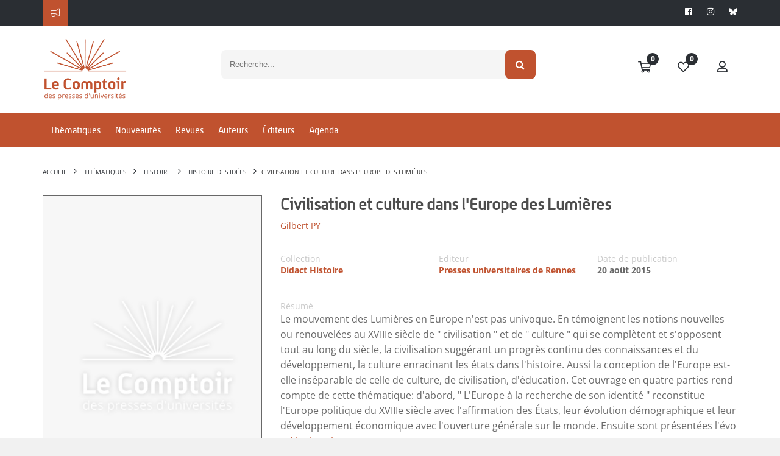

--- FILE ---
content_type: text/html; Charset=utf-8
request_url: https://www.lcdpu.fr/livre/?GCOI=27000100029930&fa=details
body_size: 46870
content:
<!DOCTYPE html><html lang="fr" xmlns="http://www.w3.org/1999/xhtml">
<head>
<meta charset="utf-8"/>
<meta name="viewport" content="width=device-width, initial-scale=1.0"/>
<title xmlns:msxsl="urn:schemas-microsoft-com:xslt">Civilisation et culture dans l'Europe des Lumières | Le Comptoir des Presses d'Universités</title>
<meta name="description" content="L'Europe à la recherche de son identitéLa construction des ÉtatsLa littérature des LumièresLes progrès de la connaissanceLes foyers des LumièresLes progrès scientifiquesLa remise en cause des certitudesLa religion et la moraleLa connaissance de la nature de l'homme" xmlns:msxsl="urn:schemas-microsoft-com:xslt"/>
<script src="https://maps.googleapis.com/maps/api/js?key=AIzaSyBQJmFa7z3TeqTnUpWZBgNV1TaQQxyXt-g" xmlns:msxsl="urn:schemas-microsoft-com:xslt"></script>
<link rel="stylesheet" href="https://unpkg.com/leaflet@1.9.4/dist/leaflet.css" integrity="sha256-p4NxAoJBhIIN+hmNHrzRCf9tD/miZyoHS5obTRR9BMY=" crossorigin="" xmlns:msxsl="urn:schemas-microsoft-com:xslt"/>
<link rel="stylesheet" href="https://unpkg.com/leaflet.markercluster@1.4.1/dist/MarkerCluster.css" xmlns:msxsl="urn:schemas-microsoft-com:xslt"/>
<link rel="stylesheet" href="https://unpkg.com/leaflet.markercluster@1.4.1/dist/MarkerCluster.Default.css" xmlns:msxsl="urn:schemas-microsoft-com:xslt"/>
<meta name="google-site-verification" content=""/>
<script src="https://maps.googleapis.com/maps/api/js?libraries=drawing,geometry,places&amp;key=AIzaSyBQJmFa7z3TeqTnUpWZBgNV1TaQQxyXt-g"></script>
<script src="/libs/coralTemplate/components/plugins/ajaxify/script.min.js"></script>
<script>var App = {};</script>
<script data-id="App.Scripts">
                    App.Scripts = {
                        init: [
                            
		'/libs/coralTemplate/components/library/jquery/jquery.min.js'
	,
							'/applications/starterv3/default/js/page.template.js'
                        ],
                        core: [
                            
		'/libs/coralTemplate/components/library/modernizr/modernizr.js',
		'/libs/coralTemplate/components/library/jquery-ui/js/jquery-ui.min.js',
		'/libs/jquery-cropper/js/cropper.js'
	
                        ],
                        plugins_dependency: [
                            

		'/applications/starterv3/default/js/functions.js?v=1.7',
		'/applications/starterv3/default/js/common.js',
		'/libs/coralTemplate/components/library/bootstrap/js/bootstrap.min.js',
		'/libs/jquery-validation/jquery.validate.min.js',
		'/libs/coralTemplate/components/common/forms/elements/fuelux-radio/fuelux-radio.js',
		'/libs/coralTemplate/components/common/forms/elements/fuelux-checkbox/fuelux-checkbox.js',
		'/libs/coralTemplate/components/common/forms/elements/bootstrap-switch/assets/lib/js/bootstrap-switch.js',
		'/libs/olly/medias.js?v=0.9',
		'/libs/jquery-cropper/js/jquery-cropper.min.js',
		'/libs/bootstrap-toggle/js/bootstrap-toggle.min.js?v=0.0',
		'/libs/ydn-db/ydn.db-is-core-qry-dev.js',
		'/libs/jqueryCountDown/jquery.countdown.min.js',
		'/libs/intl-tel-input/intlTelInput.min.js',

		
		
		'/applications/starterv3/default/js/method_validation.js?v=0.13'
	,
							'/libs/twbsPagination/jquery.twbsPagination.min.js?v=0.0',
                            '/libs/autolinker/autolinker.min.js',
                            '/libs/scrollBar/jquery.mCustomScrollbar.concat.min.js',
							'/libs/tooltips/tooltipster.min.js',
							'/libs/moment/moment-with-locales.min.v2.10.6.js',
							
								'/libs/slick/slick.min.js',
							
								'https://www.youtube.com/iframe_api',
							
                            'https://cdnjs.cloudflare.com/ajax/libs/ckeditor/4.20.0/ckeditor.js'
                        ],
						dependency: [
							
								'/applications/starterv3/default/js/modal_addSpeedCart.js?v=0.2'
							
						],
                        

		plugins: [
			'/applications/starterv3/default/js/variables.js',
			'/libs/coralTemplate/components/plugins/preload/pace/pace.min.js',
			'/libs/coralTemplate/components/modules/admin/calendar/assets/lib/js/fullcalendar.min.js',
			'/libs/coralTemplate/components/common/forms/elements/bootstrap-switch/assets/lib/js/bootstrap-switch.js',
			'/libs/coralTemplate/components/common/forms/elements/bootstrap-datepicker/assets/lib/js/bootstrap-datepicker-new.js',
			'/libs/coralTemplate/components/common/forms/elements/fuelux-checkbox/fuelux-checkbox.js',
			'/libs/coralTemplate/components/common/forms/elements/fuelux-radio/fuelux-radio.js',
			'https://cdnjs.cloudflare.com/ajax/libs/select2/4.1.0-rc.0/js/select2.min.js',
			'/libs/coralTemplate/components/common/forms/elements/multiselect/assets/lib/js/jquery.multi-select.js',
			'/libs/coralTemplate/components/common/forms/file_manager/dropzone/assets/lib/js/dropzone.new.min.js',
			'/libs/bootstrap-toggle/js/bootstrap-toggle.min.js?v=0.0',
			'/libs/twbsPagination/jquery.twbsPagination.js?v=0.0',
			'/libs/coralTemplate/components/common/forms/validator/assets/custom/form-validator.init.js',
			'/libs/coralTemplate/components/common/forms/elements/bootstrap-timepicker/assets/lib/js/bootstrap-timepicker.js',
			'https://cdn.jsdelivr.net/npm/canvas-confetti@1.5.1/dist/confetti.browser.min.js',
			'/libs/lightbox/js/lightbox.min.js',
			'/libs/slick/slick.min.js',
			'/libs/coralTemplate/components/modules/admin/modals/assets/js/bootbox.min.js',
			'/libs/autosize/autosize.min.js',
			'/libs/svg-pan-zoom/svg-pan-zoom.js',
			'/libs/flipbook/deploy/js/flipbook.min.js',
            'https://unpkg.com/leaflet@1.9.4/dist/leaflet.js',
			'/libs/hammer/hammer.min.js'
		],
		bundle: [
			'/applications/starterv3/default/js/method_validation.js?v=1.9',
			'/applications/starterv3/default/js/shop.js?v=0.1',
			'/applications/starterv3/default/js/comments.js?v=0.6',
			'/applications/starterv3/default/js/init.js?v=3.2',
			'/applications/starterv3/default/js/social.js?v=3.2',
			'/applications/starterv3/default/js/admin.js?v=0.1',
			'/applications/starterv3/default/js/deal_deals.js',				
            'https://unpkg.com/leaflet.markercluster@1.4.1/dist/leaflet.markercluster.js',
			
				'/libs/coralTemplate/components/common/forms/validator/assets/lib/jquery-validation/localization/messages_fr.js'
				
			
		],
		last: [
			'/applications/starterv3/default/js/modal_selectSeatOffersheet.js?v=0.1',
			'/applications/starterv3/default/js/display_createD.js?v=1.1',
			'//services.fluo.grandest.fr/widget/v1/installer.js'
		]

	
                    }
                </script>
<script>
                    $script(App.Scripts.init, 'init');

                    $script.ready(['init'], function(){
                        $script(App.Scripts.core, 'core');
                    });
                    $script.ready(['init', 'core'], function(){
                        $script(App.Scripts.plugins_dependency, 'plugins_dependency');
                    });
                    $script.ready(['init', 'core', 'plugins_dependency'], function(){
                        $script(App.Scripts.plugins, 'plugins');
                    });
                    $script.ready(['init', 'core', 'plugins_dependency', 'plugins'], function(){
                        $script(App.Scripts.bundle, 'bundle');
                    });
					$script.ready(['init', 'core', 'plugins_dependency', 'plugins', 'bundle'], function(){
                        $script(App.Scripts.dependency, 'dependency');
                    });
					$script.ready(['init', 'core', 'plugins_dependency', 'plugins', 'bundle'], function(){
                        $script(App.Scripts.last, 'last');
                    });

					
		var HTTP_ROOT = '',
			HTTP_REWRITE_ROOT = '',
			HTTP_HOST = 'http://www.lcdpu.fr',
			currencyCode = '€',
			countryCode = 'FR',
			corporation_identification = 'SIRET',
			HTTP_HOST_FULL = 'https://www.lcdpu.fr',
			HTTP_FOLDER = '',
			FTP_PUBLIC = 'https://files.memberz.net/fmsh/',
			currentPage = 'offersheets_offersheet.html.xsl',
			idUser = '1CC4BC25-0508-4698-A3D8-F283DB4FEAF5',
			idPeople = '',
			idServiceLoyalty = '105AD71B-AB16-40AD-AA48-F77809EE81C6',
			idServicePME = '675A7054-FC8D-4103-A663-3AF4F8E057D2',
			idServicePMV = 'B776C579-D042-4C1E-A966-D383DCDEE832',
			keyMap = 'AIzaSyBQJmFa7z3TeqTnUpWZBgNV1TaQQxyXt-g',
			linkResources = '/applications/starter/fmsh/',
			loginStatus = '2',
			parameterID = '',
			soldeCredit = '0.00';
			passwordRequired = '0';
			websiteOwnerDepartmentNum = '';

		var isTTC = false;

		var defaultContext = '61923667-0C7F-43DB-A6E1-A0992A602AB3';
		var preferentialContext = 'FB6CBD29-DBA4-45F5-AE4B-93DBDA6A34DF';

		var contextsList = '5C0975AE-8D7A-42B8-9668-6EF3008506BA;DB8D3941-E22B-43DB-8572-38336FD286AB;984E718B-FB56-4658-BA61-EDE1A7571B3D;BFAC37F2-7335-4770-9A57-7F847D29C45B;3A3169EE-58CD-4D0F-9EB7-AB5F3A6BFC07;AFADA7CD-BF89-4F73-A905-7C877E44E0D8;0FF3EC18-4260-473D-8AB4-1FD2D39EB9ED;E73D1B56-D6E0-49A6-A625-1A486C125F59;61923667-0C7F-43DB-A6E1-A0992A602AB3;204FA2AC-6279-4AFA-9B41-FC89347DDEDE;4082032B-BAD6-42F1-9781-9C12B8009998;357899C9-3CAD-4958-90B5-B648FDFF7CF7'.split(';');

		var currentAgreement = {
			'id': '',
			'name': ''
		};

		var currentWebsite = {
			'id': 'E4955D98-AB53-410F-BF81-B4FDD67EC9CB',
			
			'name': 'Le Comptoir des Presses d\'Universités'

		};

		var environment = {
			'idContext': '',
			'idMedia': '448C5CD8-69BC-4269-953F-B2ABF9F28140'
		};

		var requestItems = {
			
				'xsl': 'offersheets_offersheet.html.xsl',
				'version': '2',
				'GCOI': '27000100029930',
				'displayOffersheet': 'm_1',
				'fa': 'details'
		};

		
		var registryProperties = {
			
				"Identifiant du compte pour les abonnements automatique": "",
				"Valider immédiatement les commandes": "1",
				"Valider automatiquement les commandes": "1",
				"Livrer automatiquement les commandes": "0",
				"Contexte de vente par défaut": "61923667-0C7F-43DB-A6E1-A0992A602AB3",
				"Afficher le fil d'actualités": "0",
				"Activer la GRC": "1",
				"Activer la boutique": "1",
				"Activer les bons plans": "0",
				"Activer l'affiliation": "0",
				"Activer les accréditations": "1",
				"Activer la billetterie": "1",
				"Activer la messagerie": "1",
				"Activer la gestion des véhicules": "0",
				"Activer le cashless": "0",
				"Activer le calendrier": "0",
				"Activer le réseau social": "0",
				"Activer la vente en caisse": "1",
				"Activer les événements": "1",
				"Activer le contrôle d'accès": "0",
				"Activer les agréments": "1",
				"Activer le blog": "1",
				"Activer les campagnes": "1",
				"Activer l'animation": "1",
				"Activer la modération": "0",
				"Activer les coupons": "0",
				"Clé publique des captcha silencieux": "",
				"Clé d'API Google Maps": "AIzaSyBQJmFa7z3TeqTnUpWZBgNV1TaQQxyXt-g",
				"Afficher l'onglet Avant match": "1",
				"Clé publique des captcha": "",
				"Afficher l'onglet Venir au stade": "1",
				"Afficher l'onglet Live": "1",
				"Activer le match center": "0",
				"Afficher l'onglet Après match": "1",
				"Afficher l'onglet Album photos": "1",
				"Activer le centre de support": "0",
				"Activer le helpdesk": "1",
				"Utiliser des prix TTC": "0",
				"Longueur des mots de passe": "12",
				"Forcer l'utilisation du mot de passe pour modifier le compte": "0",
				"Mode de signature d'un agrément par un partenaire": "ACCEPTATION",
				"Activer le PMV": "1",
				"Activer la fidélité": "0",
				"Facturer automatiquement les commandes": "1",
				"Activer le module de flocage": "0",
				"Identifiant de l'équipe": "",
				"Autoriser le flocage par joueur": "0",
				"Activer le badge": "0",
				"Autoriser le flocage personnalisé": "0",
				"Couleur du contour": "#000000",
				"Couleur du fond": "#FFFFFF",
				"Police du nom": "LFP",
				"Coordonnées du nom": "50;17",
				"Police du numéro": "LFP",
				"Taille de police du numéro": "80",
				"Coordonnées du numéro": "50;52",
				"Taille de police du nom": "75",
				"Activer le chat": "0",
				"Activer Mon mot de passe": "1",
				"Activer Mon compte": "1",
				"Activer Mes adresses": "1",
				"Activer Ma photo d'identité": "1",
				"Activer Mes notifications": "1",
				"Activer Mes connexions": "1",
				"Activer Mes ibans": "1",
				"Activer Mes centres d'intéret": "1",
				"Imprimer automatiquement les bons de livraisons": "0",
				"Sérialiser automatiquement les bons de livraisons": "0",
				"Tag Google Analytics": "",
				"Activer le numéro": "1",
				"Jeton d'accès à Instagram": "",
				"Activer les offres d'emploi": "0",
				"Activer la synchronisation LNR": "0",
				"Activer la synchronisation Stats.com": "0",
				"Activer la synchronisation Prestashop": "0",
				"Mode de signature d'un contrat par un partenaire": "ACCEPTATION",
				"Afficher le titre des boutons dans la barre d'outils": "0",
				"Valider automatiquement les demandes d'agréments": "0",
				"Afficher le guide du partenaire": "0",
				"Afficher la rubrique mes établissements": "0",
				"Afficher la rubrique mes adhésions": "0",
				"Afficher l'enregistrement d'un équipement": "0",
				"Afficher la rubrique mes offres d'emploi": "0",
				"Afficher la rubrique mes véhicules": "0",
				"Afficher la rubrique mes achats": "1",
				"Afficher la rubrique mes remboursements": "1",
				"Afficher la rubrique mes contrats": "0",
				"Afficher la rubrique mon porte-monnaie": "0",
				"Afficher la rubrique mes transactions": "0",
				"Afficher la rubrique mes coupons": "0",
				"Afficher la rubrique mon échéancier": "0",
				"Afficher la rubrique mes billets": "0",
				"Afficher la rubrique mon fil d'actualités": "0",
				"Afficher la rubrique mes accréditations": "0",
				"Afficher la rubrique assistance": "0",
				"Afficher la rubrique mon compte fidélité": "0",
				"Afficher la rubrique télémaintenance": "0",
				"Afficher l'enregistrement d'une transaction": "0",
				"Afficher la rubrique mon compte": "1",
				"Afficher la rubrique mes connexions": "1",
				"Afficher la rubrique mes notifications": "1",
				"Afficher la rubrique mon mot de passe": "1",
				"Afficher la rubrique ma photo d'identité": "1",
				"Afficher la rubrique mes centres d'intéret": "1",
				"Afficher la rubrique mes ibans": "1",
				"Afficher la rubrique mes adresses": "1",
				"Activer la gestion des subventions": "0",
				"Utiliser un masque simplifié pour la saisie des adresses postales": "0",
				"Activer le nom": "1",
				"Nombre de résultats pour la recherche d'établissements": "15",
				"Afficher le contact sur le profil": "0",
				"Signer automatiquement les demandes d'agréments": "0",
				"Afficher le contact sur la liste des partenaires": "0",
				"Facturer automatiquement les commandes B2B": "0",
				"Clôturer automatiquement les factures": "1",
				"Clôturer automatiquement les factures B2B": "0",
				"Proposer l'envoi des informations de connexion par email": "1",
				"Proposer l'envoi des informations de connexion par SMS": "0",
				"Proposer la création de compte": "1",
				"Proposer la récupération des identifiants": "0",
				"Proposer la réinitialisation des mots de passe": "1",
				"Type de projet": "BUSINESS",
				"Activer le panier statique": "0",
				"Afficher la rubrique mes délégués": "0",
				"Afficher la rubrique mes bordereaux": "1",
				"URL OTR sur le store iOS": "",
				"URL SmartTPE sur le store Androïd": "",
				"URL SmartTPE sur le store iOS": "",
				"URL OTR sur le store Androïd": "",
				"Clé d'API Sarbacane Chat": "",
				"Clé d'API Sarbacane": "",
				"Offrir un billet": "1",
				"Mode d'identification des entreprises": "SIRET",
				"URL SmartPOS": "https://smartpos.memberz.net/FMSH",
				"URL Reporting": "https://reports.memberz.net/Reports/browse/FMSH",
				"URL du tutoriel de création de bon plan": "",
				"ENT des lycées privés": "",
				"Autoriser la connexion des parents des élèves": "0",
				"ENT des collèges publics": "",
				"ENT des lycées publics": "",
				"Autoriser la connexion des élèves hors ENT": "0",
				"ENT des collèges privés": "",
				"Date de fin des inscriptions aux subventions": "",
				"Date de début des inscriptions aux subventions": "",
				"Demander l'acceptation du règlement du dispositif": "0",
				"URL de connexion des parents des bénéficiaires": "",
				"URL de connexion des bénéficiaires": "",
				"URL de connexion des partenaires": "",
				"Montant des frais de perte d'un porte-monnaie": "0",
				"Mode d'expédition des nouveaux supports": "",
				"Activer la confirmation des IBANs": "0",
				"Activer la confirmation des numéros de téléphones portables": "0",
				"Activer la confirmation des adresses emails": "0",
				"Activer l'indexation des offres d'adhésions": "0",
				"Activer l'indexation des offres de billetterie": "0",
				"Activer l'indexation des bons plans": "0",
				"Activer l'indexation des offres d'abonnements": "0",
				"Activer l'indexation des articles": "0",
				"Activer l'indexation des offres merchandising": "0",
				"Activer l'indexation des points de vente": "0",
				"Activer l'indexation des livres": "0",
				"Activer l'indexation des événements (bons plans)": "0",
				"Activer l'indexation des activités (bons plans)": "0",
				"Montant maximum sans vérification 3D Secure": "3000",
				"Texte d'information de la page de connexion": "",
				"Identifiant de l'extension Stripo": "70cf5e07b6184356b4241b6ae68f9d4f",
				"Afficher la rubrique mes chèques cadeaux": "0",
				"Activer les commandes en mode invité": "0",
				"Activer l'authentification avec un lien de connexion": "0",
				"Proposer la commande d'une carte": "0",
				"Afficher le code-barres de la carte": "0",
				"Activer l'attribution automatique des places": "0",
				"Activer la modification des demandes de subvention par les bénéficiaires": "0",
				"Demander un justificatif de domicile lors de la création de compte": "1",
				"Clôturer les factures de manière synchrone": "0",
				"Télécharger les coupons au format PKPass sur Apple": "0",
				"Télécharger les abonnements au format PKPass sur Android": "0",
				"Télécharger les billets au format PKPass sur Apple": "0",
				"Télécharger les billets au format PKPass sur Android": "0",
				"Télécharger les coupons au format PKPass sur Android": "0",
				"Télécharger les porte-monnaie au format PKPass sur Android": "0",
				"Télécharger les abonnements au format PKPass sur Apple": "0",
				"Télécharger les porte-monnaie au format PKPass sur Apple": "0",
				"Bloquer la création d'une personne physique si l'adresse email existe déjà": "1",
				"Bloquer la création d'une personne morale si l'adresse email existe déjà": "0",
				"Activer l'indexation des stages (bons plans)": "0",
				"Ne pas ajouter un produit sans stock dans l'import de commande": "0",
				"Activer la création d'établissement scolaire": "0",
				"Activer l'indexation des jeux concours (bons plans)": "0",
				"Afficher la rubrique boutique de matériels": "0",
				"Bloquer la modification d'une personne morale si l'adresse email existe déjà": "0",
				"Bloquer la modification d'une personne physique si l'adresse email existe déjà": "1",
				"Proposer la création de compte partenaire": "1",
				"Autoriser les Télécollectes manuelles": "1",
				"Activer l'indexation des activités citoyennes": "0",
				"Afficher le code pin des bénéficiaires": "1",
				"Type de captcha": "Cloudflare",
				"Vérifier l'identité des bénéficiaires à l'inscription": "0",
				"Demander le consentement au droit à l'image": "0",
				"Demander les informations de contact pour les offres de billetterie": "0",
				"Demander les informations de contact pour les offres d'abonnement": "0",
				"Demander les informations de contact pour les offres d'adhésion": "0",
				"Proposer l'impression du QR Code": "1",
				"Ignorer le compte bancaire des bénéficiaires": "0",
				"Proposer l'impression du QR Code des partenaires": "0",
				"Moteur de calcul d'itinéraire": "",
				"Activer l'authentification avec France Connect": "0",
				"Forcer l'utilisation d'un SSO pour les partenaires": "0",
				"Forcer l'utilisation d'un SSO pour les bénéficiaires": "0",
				"Activer l'indexation des éléments externes": "0",
				"Activer la gestion multi-service": "0"
		};

		
		var rightsIsAllowedTo = {
			
				"advanced_configurations": false || false,
				"accessControl_access": false || false,
				"accounts_access": false || false,
				"accreditations_access": false || false,
				"accreditationsDemands_access": false || false,
				"administer_accreditations": false || false,
				"adminAgreement_access": false || false,
				"agreements_access": false || false,
				"agreementsDemands_access": false || false,
				"adminGRC_access": false || false,
				"administer_jobs": false || false,
				"administer_sales": false || false,
				"administer_wallet": false || false,
				"adminShop_access": false || false,
				"animation_access": false || false,
				"blacklist_access": false || false,
				"blogCategories_access": false || false,
				"borrowAccount_access": false || false,
				"cb_access": false || false,
				"club_access": false || false,
				"cms_access": false || false,
				"configuration_access": false || false,
				"controlEquipments_access": false || false,
				"couponing_access": false || false,
				"dishes_access": false || false,
				"vouchers_access": false || false,
				"dealAdmin_access": false || false,
				"deals_access": false || false,
				"dealsExtended_access": false || false,
				"dictionaries_access": false || false,
				"emailer_access": false || false,
				"enclosures_access": false || false,
				"events_access": false || false,
				"adminEvents_access": false || false,
				"jobs_access": false || false,
				"lives_access": false || false,
				"laterPayment_access": false || false,
				"matchlives_access": false || false,
				"meetings_access": false || false,
				"members_access": false || false,
				"memberzSocial_access": false || false,
				"memberships_access": false || false,
				"moderate_contents": false || false,
				"moderate_deals": false || false,
				"moderate_jobs": false || false,
				"moderate_vouchers": false || false,
				"moderation_access": false || false,
				"organizer_access": false || false,
				"photos_access": false || false,
				"planedPosts_access": false || false,
				"players_access": false || false,
				"products_access": false || false,
				"salesEquipments_access": false || false,
				"salesPoints_access": false || false,
				"searchAccred_access": false || false,
				"seasons_access": false || false,
				"sender_access": false || false,
				"shopCatalogs_access": false || false,
				"sliders_access": false || false,
				"smartpos_access": true || false,
				"smartTpe_access": false || false,
				"socialAccess": false || false,
				"staffs_access": false || false,
				"student_access": false || false,
				"subscriptions_access": false || false,
				"survey_access": false || false,
				"adminTeam_access": false || false,
				"targets_access": false || false,
				"templates_access": false || false,
				"tickets_access": false || false,
				"vehicles_access": false || false,
				"voucherAdmin_access": false || false,
				"wallet_access": false || false,
				"wallets_access": false || false,
				"supports_access": false || false,
				"website_access": false || false,
				"contents_access": false || false,
				"opportunities_access": false || false,
				"adminLoyalty_access": false || false,
				"issues_access": false || false,
				"webservice_public_access": false || false,
				"partnerList_access": false || false,
				"paymentCash_access": false || false,
				"paymentCheck_access": false || false,
				"reassignRequest_access": false || false,
				"reprint_access": false || false,
				"community_access": false || false,
				"helpdesk_access": false || false,
				"transactions_access": false || false,
				"displayPassword_access": false || false,
				"editPassword_access": false || false,
				"gift_access": false || false,
				"createSubventioncase_access": false || false,
				"acceptSubventioncase_access": false || false,
				"adminSubventionDemands_access": false || false,
				"rejectSubventioncase_access": false || false,
				"associatedVoucher_access": false || false,
				"consultAccounts_access": false || false,
				"adminControl_access": false || false,
				"generatedPost_access": false || false,
				"documentDatabase_access": false || false,
				"autoValidateDeal_access": false || false,
				"deleteMeeting_access": false || false,
				"disableDeals_access": false || false,
				"assignSeats_access": false || false,
				"isApplicationsActivated": false || false,
				"calendar_access": false || false,
				"enumExportData_access": false || false,
				"enumResourceData_access": false || false,
				"exportData_access": false || false,
				"exportSensitiveData_access": false || false,
				"exportData_access": false || false,
				"uploadExportData_access": false || false,
				"uploadResourceData_access": false || false,
				"createRight_access": false || false,
				"editRight_access": false || false,
				"showBeneficiairyInfo_access": false || false,
				"mergePeople_access": false || false,
				"refundTransaction_access": false || false,
				"adminEvents_deals_access": false || false,
				"editIssue_access": false || false
		};

		var agreementServices = [
			
		]

		var isCaptcha = '';

		var primaryColor = '#C0522F',
			dangerColor = '#bd362f',
			successColor = '#8bbf61',
			infoColor = '#4193d0',
			warningColor = '#fcc94f',
			inverseColor = '#424242';

		var themerPrimaryColor = primaryColor;

		var socialActivated = false;
		</script>
<script type="text/javascript">
						var _paq = window._paq = window._paq || [];
						_paq.push(['trackPageView']);
						_paq.push(['enableLinkTracking']);
						(function() {
							var u="https://matomo.msh-paris.fr/";
							_paq.push(['setTrackerUrl', u+'matomo.php']);
							_paq.push(['setSiteId', '4']);
							var d=document, g=d.createElement('script'), s=d.getElementsByTagName('script')[0];
							g.type='text/javascript'; g.async=true; g.src=u+'matomo.js'; s.parentNode.insertBefore(g,s);
						})();
					</script>
<link rel="icon" href="https://www.lcdpu.fr/ged/content/EC4A9C4A-6506-481A-ADD1-3EFDE3B22E54.png" type="image/png"/>
<link href="/applications/starter/fmsh/css/pages.template.css" rel="stylesheet"/>
</head>
<body id="offersheets_offersheet" class="pages shop">
<div class="host_ template_t_1">
<div class="header_h_48_container" xmlns:msxsl="urn:schemas-microsoft-com:xslt">
<header class="h_48 imgCover pos-f" style="background-image:url();">
<div id="info">
<div class="container">
<div class="row">
<div style="color: white;" class="col-lg-10 col-md-9 col-sm-9 hidden-xs">
<div class="fal fa-bullhorn icon"></div>
<div class="slider_s_30_container">
<div id="ID3W53QZUAMXMXCGS0XNHXLUDNCFNB541RRLQF3RVFDLSAENU5RXC" class="preSlider preslider_s_30">
<div class="">
<div class="animated-background"></div>
</div>
</div>
<script type="text/javascript">
						$script.ready('bundle', function(){
							$.ajax({
								url: HTTP_ROOT + '/webservice/corpuses/_item.asp?xsl=widget_slider.include.xsl',
								cache: false,
								data : {
									id : '73419023-6BF3-4C49-8510-7B3E609A045F',
									
									display: 's_30',
									grid: 'col-md-12',
									class: '',
									background: '',
									max: '9999999999',
									forceHost: '',
									autocall_slider: 1
								},
								beforeSend: function(){
									$('#ID3W53QZUAMXMXCGS0XNHXLUDNCFNB541RRLQF3RVFDLSAENU5RXC .loadingAjax').show();
								}
							}).done(function(data){
								$('#ID3W53QZUAMXMXCGS0XNHXLUDNCFNB541RRLQF3RVFDLSAENU5RXC').html(data);
							});
						})
					</script>
</div>
</div>
<div class="col-lg-2 col-md-3 col-sm-3 col-xs-12 text-right">
<ul class="socialIcons pull-right">
<li><a target="_blank" href="https://www.facebook.com/le.comptoir.fmsh"><i class="fab fa-facebook" aria-hidden="true"></i></a></li>
<li><a target="_blank" href="https://www.instagram.com/le.comptoir.fmsh/"><i class="fab fa-instagram" aria-hidden="true"></i></a></li>
<li><a target="_blank" href="https://bsky.app/profile/lecomptoir-fmsh.bsky.social"><img src="/applications/starter/fmsh/resources/logo_bluesky.png" width="14" style="padding-bottom: 2px;"/></a></li>
</ul>
</div>
</div>
</div>
</div>
<div id="top-header">
<div class="container">
<div class="row">
<div class="col-md-2  col-xs-4">
<a id="logo" href="/accueil">
<img src="/ged/content/EF90FE14-7CF3-446D-940C-D1232FB193F5.png" class="img-responsive" alt="Le Comptoir des Presses d'Universités"/>
</a>
</div>
<div class="col-md-push-7 col-md-3 col-xs-8">
<ul id="userMenu" class="pull-right">
<li>
<a href="/cart" class="pos-r" title="Panier">
<i class="fas fa-fw fa-shopping-cart"></i>
<span class="badge badge-info border-none nbProducts " style="top: 0; left: 27px !important;"></span>
</a>
</li>
<li>
<a href="/my/dashboard?targetUrl=/liste-envies" title="Ma liste d'envies" class="wishlistLink">
<i class="fas fa-fw fa-heart"></i>
<span class="badge badge-info border-none nbProducts" style=" top: 0; left: 27px !important;">0</span>
</a>
</li>
<li>
<a href="/my/dashboard" title="Mon compte">
<i class="far fa-fw fa-user"></i>
</a>
</li>
</ul>
</div>
<div id="searchForm" class="col-md-pull-2 col-md-7 col-xs-12">
<script type="text/javascript">
			var catalog = "8DFF1951-A6E8-4E09-93F4-C85F76F2B517";
		</script>
<div class="widget_search">
<div id="topsearch-container" class=" s_7">
<form action="" id="search_mini_form">
<div class="form-search pos-r">
<label for="search"></label>
<input type="text" id="search" name="q" value="" placeholder="Recherche..." class="input-text inputSearchOffersheets" autocomplete="off"/>
</div>
<select class="form-select2" aria-label="Default select example">
<option selected="selected">Thématique</option>
</select>
<div class="loadingAjaxSelect"><div></div></div>
</form>
<button type="submit" title="Search" class="btn btn-primary"><i class="fa fa-fw fa-search"></i></button>
</div>
<div class="overlay" style="display:none;">
<a href="#" class="closeOverlay" style="display: flex; align-items: center; font-size: 17px;"><i style="font-size-24" class="margin-right-10 fal fa-2x fa-times"></i>
<span>Fermer</span></a>
<div class="container" style="margin: 0 auto;">
<div class="search-results innerAll">
<h2 class="margin-none pull-left margin-right-20" style="padding: 15px 0;">Résultats de recherche</h2>
<div class="clearfix"></div>
</div>
</div>
<div class="listOffersheets container" style="margin: 0 auto;">
<div class="loadingAjax"><div></div></div>
</div>
<a href="#" class="topOverlay" style="border: 2px solid #fff;position: fixed;right: 50px;bottom: 50px;background-color: #c0522f;color: #fff;font-size: 20px;z-index: 2000;width: 50px;line-height: 50px;text-align: center;border-radius: 50%;box-sizing: content-box;"><i class="fas fa-chevron-up" aria-hidden="true"></i></a>
</div>
</div>
<script type="text/javascript">
					$script.ready('bundle', function() {
						
						$(document).on('click', '#topsearch-container button', function(){
							if( $('#search_mini_form input').hasClass('active') ){
								$('#search_mini_form input').removeClass('active');
							}else{
								$('#search_mini_form input').addClass('active');
							}
							return false;
						});

						$(document).on('change', '.s_7 .form-select', function(){
							category = $('.s_7 .form-select').val();
						});
						
						$(document).on('click', '.topOverlay', function(event){
							event.preventDefault();

							scrollToTop(".overlay");
						});
						
						
					});
				</script>
<script type="text/javascript">
				$script.ready('bundle', function() {

					$(document).on('click', '.inputSearchOffersheets', function(e){
						console.log("catalog : "+catalog);
						e.preventDefault();
						$(this).val('');
					})

					var requestOffersheets = '';
					function searchOffersheet(start){
						var startPage;
						var nbProductPage = 4;
						var pagination = false;
						(!start ? startPage = 1 : startPage = start);

						if(requestOffersheets != ''){
							requestOffersheets.abort();
						}

						requestOffersheets = $.ajax({
							
								url: HTTP_ROOT +'/webservice/books/_search.asp',
								type:"get",
								data: {
									xsl: "widget_books.include.xsl",
									catalogs: catalog,
									mask: "paginate",
									start: startPage,
									nbItemPage : nbProductPage,
									max : 20,
									expression : $('.inputSearchOffersheets').val(),
									display: '',
									displaySingle: 'b_1',
									pagination: pagination,
									class: 'container-fluid',
									grid: $(document).width() > 1600 ? 'col-1-5' : 'col-md-3',
									autocall_books: 1,
								},
								
							beforeSend: function(){
								$('.widget_search .listOffersheets .loadingAjax').show();
							},
							success: function(data){
								$('.widget_search .listOffersheets').children().not('.loadingAjax').remove();

								if(data){
									$('.widget_search .overlay .listOffersheets').prepend(data);

									if(pagination){
										var size = $('.widget_search .overlay #listProducts').data('size');
										if(size > 0){
											paginate = Math.ceil(size / nbProductPage);

											$('.pagination').twbsPagination({
												initiateStartPageClick: false,
												hideOnlyOnePage: false,
												totalPages: paginate,
												startPage: (startPage == 1 ? 1 : Math.ceil((startPage / nbProductPage))),
												maxVisible: '12',
												first: '',
												last: '',
												prev: '<',
												next: '>',
												onPageClick: function (event, page) {
													if(page == 1){
														searchOffersheet(1);
													}else{
														searchOffersheet((((page-1)*nbProductPage) + 1));
													}

													$("html, body").animate({ scrollTop: $('.widget_search .overlay .listOffersheetsShop').position().top}, "slow");
												}
											});
										}else{
											$('.widget_search .overlay .listOffersheetsShop').html('<div class="bs-callout bs-callout-info margin-20">Aucun produit n\'a été trouvé.</div>');
										}
									}
								}else{
									$('.widget_search .overlay .listOffersheets').prepend('<div class="bs-callout bs-callout-info margin-20">Aucun produit ne correspond à la recherche</div>');
								}
							},
							error: function(){
							},
							complete: function(){
								requestOffersheets = '';
								$('.widget_search .overlay .listOffersheets .loadingAjax').hide();
							}
						});
					}

					
							$(document).on('click', '#topsearch-container button[type="submit"]', function(e){
								$('.listOffersheets').children().not('.loadingAjax').remove();
								$('.widget_search .overlay').fadeIn( "slow");
								$('html').css({
									overflow: 'hidden',
									height: '100%'
								});
								$('body').css({
									'overflow-x': 'hidden',
									'height': '100%'
								});

								searchOffersheet(1);
							})
							$(document).on('keydown', '.inputSearchOffersheets', function(e){
								
								if(e.keyCode == 13){
									$('#topsearch-container button[type="submit"]').trigger('click');
									return false;
								}
							})
							
						


					$(document).on('click', '.closeOverlay', function(e){
						e.preventDefault();
						$('.widget_search .overlay').fadeOut( "slow", function() {
							$('.inputSearchOffersheets').val('');
						});
						$('html, body').css({
							overflow: 'auto',
							height: 'auto'
						});
					})
				});
			</script>
</div>
</div>
</div>
</div>
<nav class="nav-container pos-r" style="z-index: 99;">
<div class="container">
<div class="row">
<button id="toggle-nav" class="navbar-toggle collapsed" data-toggle="collapse" data-target="#mainMenu" aria-expanded="false"><i class="fas fa-bars"></i></button>
<ul id="mainMenu" class="pull-left collapse navbar-collapse">
<li class="dropdown">
<a class="dropdown-toggle" data-toggle="dropdown" href="/themes">Thématiques</a>
<ul class="dropdown-menu" role="menu" aria-labelledby="dropdownMenu">
<li><a tabindex="-1" href="/catalogs/5921BF4F-335F-4EB8-811B-C9C9B3E747E2">Archéologie</a></li>
<li><a tabindex="-1" href="/catalogs/E8DA244E-3D7D-47CA-A1A5-C484DF64C499">Arts, Esthétique</a></li>
<li><a tabindex="-1" href="/catalogs/D7E41395-B678-45CF-A4DE-AF0CA7927046">Ethnologie, Anthropologie</a></li>
<li><a tabindex="-1" href="/catalogs/351DF660-2C54-4E12-A81D-695386FF40FD">Géographie, Environnement</a></li>
<li><a tabindex="-1" href="/catalogs/0AB8F24F-C268-4425-AD7C-249B9421E3F1">Histoire</a></li>
<li><a tabindex="-1" href="/catalogs/3FEB490F-76B3-44FA-B544-8749F56F13C3">Linguistique</a></li>
<li><a tabindex="-1" href="/catalogs/C80FECA9-4A3B-46C7-A917-83ECCA1FB11E">Littérature</a></li>
<li><a tabindex="-1" href="/catalogs/5E1AD275-0FB5-45E4-A435-20BB401E3D31">Ouvrages de référence</a></li>
<li><a tabindex="-1" href="/catalogs/5391FC94-90D9-47BC-8134-9AA65C211715">Patrimoine</a></li>
<li><a tabindex="-1" href="/catalogs/48A2F482-25C2-4A71-BE8D-7DEE18BAB9F9">Philosophie</a></li>
<li><a tabindex="-1" href="/catalogs/EF94A27A-9E1C-4C96-92A2-85DA30817F3C">Psychologie, Éducation</a></li>
<li><a tabindex="-1" href="/catalogs/B605A369-5353-460B-BBDF-A731F8E221E2">Recherche, Hautes études</a></li>
<li><a tabindex="-1" href="/catalogs/556E477E-69E3-4EE2-9D96-442B394A9464">Sciences économiques, Droit</a></li>
<li><a tabindex="-1" href="/catalogs/9CCFFB32-F99E-442D-BE5C-9C61E1697B84">Sciences exactes</a></li>
<li><a tabindex="-1" href="/catalogs/FC99C234-069C-44AA-B11B-74D95A493F3B">Sociologie, Sciences politiques</a></li>
<li><a tabindex="-1" href="/catalogs/3ACC9FD6-7232-496C-872E-D1C5F360BEF3">Sciences religieuses</a></li>
</ul>
</li>
<li><a href="/nouveautes">Nouveautés</a></li>
<li><a href="/bookSeries">Revues</a></li>
<li><a href="/authors">Auteurs</a></li>
<li><a href="/publishers">Éditeurs</a></li>
<li><a href="/events">Agenda</a></li>
</ul>
</div>
</div>
</nav>
<div class="clearfix"></div>
</header>
<script type="text/javascript">
						$script.ready('bundle', function() {
							var header = $('.h_48');

							$(document).on('click', '.h_48 .dropdown-toggle', function(e){
								console.log('NON');
								e.preventDefault();
								e.stopPropagation();

								var url = $(this).attr('href');
								if (url !== '#') {
									window.location.href = url;
								}
								return false;
							});


							if($(document).width() > 768){
								
								$script.ready('init', function() {
									placeHeader($('.header_h_48_container'));
								});

								
								var scrollTop = $(document).scrollTop();
								$(document).scroll(function(){
									scrollTop = $(document).scrollTop();
									stickMenu();
								});

								function stickMenu(){
									
									if( scrollTop > $(header).height() ){
										$(header).addClass('prefixed');
										if( scrollTop > ($(header).height() + 30) ){
											$(header).addClass('fixed');
										}
									}else{
										$(header).removeClass('fixed');
										$(header).removeClass('prefixed');
									}
								}
							}else{
								$(header).removeClass('pos-f');
							};

							if(isLocalStoraged('nbProduct')){
								
										localStorage.setItem('nbProduct', 0)
										$('.nbProducts').html('0');
										nbProductCurrent = 0;
									
							}else{
								$('.nbProducts').html('0');
								nbProductCurrent = 0;
							}

							
							if(2 == 4){
								$.ajax({
									url: HTTP_ROOT + '/webservice/books/_search.asp?opinion=1&xsl=json.xsl'
								}).done(function(data){
									if(data){
										$('.wishlistLink .nbProducts').html(data.size);
									}
								}).fail(function(data){
									$('.wishlistLink .nbProducts').html('0');
								})
							}


							$(document).on('click', '.h_48 #toggle-nav', function(e){
								if( $(header).find('#toggle-nav i').hasClass('fa-bars') ){
									$(this).find('i').removeClass('fa-bars');
									$(this).find('i').addClass('fa-times');
								}else{
									$(this).find('i').removeClass('fa-times');
									$(this).find('i').addClass('fa-bars');
								}
							});
						});
					</script>
</div>
<section>
<div class="offersheet_container_oc_5" xmlns:msxsl="urn:schemas-microsoft-com:xslt">
<div class="o_5" style="background: white;" xmlns:fb="http://ogp.me/ns/fb#" xmlns="">
<div class="breadcrumbs__container" xmlns="http://www.w3.org/1999/xhtml">
<div id="headerShop" class="container">
<div class="row">
<div class="col-md-12 title">
<div class="breadcrumbs">
<ul>
<li>
<a href="" title="Retour à l'accueil">Accueil</a>
</li>
<li>
<a href="/catalogs/6C7CE389-4716-40C7-BF37-70A867ECDC12" title="Thématiques">Thématiques</a>
</li>
<li>
<a href="/catalogs/0AB8F24F-C268-4425-AD7C-249B9421E3F1" title="Histoire">Histoire</a>
</li>
<li>
<a href="/catalogs/D079551C-20D3-4AFE-8473-A811B0329929" title="Histoire des idées">Histoire des idées</a>
</li>
<li><span style="color: #333">Civilisation et culture dans l'Europe des Lumières</span></li>
</ul>
</div>
</div>
</div>
</div>
</div>
<div class="container">
<div class="row">
<div class="col-md-4">
<div class="pos-r" style=""><img src="https://files.memberz.net/fmsh/books/9782753540545.jpg" alt="" class="img-responsive img-offer" style="border: 1px solid #686868;margin-bottom: 10px;"></div>
</div>
<div class="col-md-8">
<h3 style="font-weight: bold; font-size: 26px; line-height: 30px;font-family: Alwyn,sans-serif;margin-bottom: 0px;">Civilisation et culture dans l'Europe des Lumières</h3>
<div class="subTitle font-size-18 margin-bottom-10"></div><a href="/authors/178E29BC-59A3-48F9-B369-60A3F8A0C4CF" class="authors" style="font-size: 14px;">Gilbert PY</a><div class="row" style="margin-top: 35px; margin-bottom: 20px;">
<div class="col-md-4 margin-bottom-20">
<div class="text-muted ">Collection</div><a href="/bookcollections/9B638A33-B5D8-4FB7-B2A3-87D824477DD4" class="bookcollection"><strong>Didact Histoire</strong></a></div>
<div class="col-md-4 margin-bottom-20">
<div class="text-muted">Editeur</div><a href="/publishers/DABE3D3F-859F-4C6C-8383-DCCE9865DC4A" class="editor"><strong>Presses universitaires de Rennes</strong></a></div>
<div class="col-md-4">
<div class="text-muted">Date de publication</div><strong>20 août 2015</strong></div>
</div>
<div class="text-muted description">Résumé</div>
<div class="description" style="line-height: 1.6;font-size: 16px; padding-bottom: 30px; border-bottom: 1px solid #686868;">Le mouvement des Lumières en Europe n'est pas univoque. En témoignent les notions nouvelles ou renouvelées au XVIIIe siècle de " civilisation " et de " culture " qui se complètent et s'opposent tout au long du siècle, la civilisation suggérant un progrès continu des connaissances et du développement, la culture enracinant les états dans l'histoire. Aussi la conception de l'Europe est-elle inséparable de celle de culture, de civilisation, d'éducation. Cet ouvrage en quatre parties rend compte de cette thématique: d'abord, " L'Europe à la recherche de son identité " reconstitue l'Europe politique du XVIIIe siècle avec l'affirmation des États, leur évolution démographique et leur développement économique avec l'ouverture générale sur le monde. Ensuite sont présentées l'évo ...
                                                            <a href="#" class="displayResume" style="text-decoration:underline;">Lire la suite</a></div>
<div class="blocFormat pos-r">
<div class="margin-top-30 margin-bottom-20" style="font-weight: bold; font-size: 16px;">FORMAT</div>
<div class="blocInfo blocPanelInfo box command">
<div class="format pull-left margin-right-25 padding-7 margin-bottom-20" data-idoffer="23F32BE8-033B-4BA6-BC82-E21238069CC8" data-link="">
<div class="title" style="">Livre broché</div>
<div class="price c-primary" style="">16.00 €</div>
</div>
</div>
<div class="blocInfo" style="display: inline-flex; align-items:center;">
<div class="hide2 waitingAjax" style="position: absolute; left: 0;right: 0;top: 0;bottom: 0;background: rgba(255,255,255,.97);z-index: 1250;overflow: auto;">
<div class="icon"></div>
<div class="text-center padding-20"><strong>Ajout au panier <span class="nbCurrentQty"></span>/<span class="nbQty"></span></strong><div class="progress">
<div class="progress-bar progress-bar-success" role="progressbar" aria-valuenow="0" aria-valuemin="0" aria-valuemax="100" style="width: 0%;"></div>
</div>
</div>
</div>
<div style="display: inline-flex; align-items: center;">
<div class="hide2 blocAddOrderLine hide2"><a href="#" class="btn btn-primary margin-top-2 addOrderLine" data-type="unique" data-offertype="book"><i class="fal fa-shopping-cart margin-right-15"></i>  Ajouter au panier</a></div><span class="text-danger noStock hide2" style="line-height: 50px;"><strong>Actuellement Indisponible</strong></span><button href="/my/dashboard" class="blocLike margin-left-15 bg-white border-none tooltipTitle" title="Ajouter à votre liste d'envies" style="border-radius: 50%; width:50px; height: 50px; display:flex; justify-content:space-around; align-items:center; color: #333;"><i class="fal fa-fw fa-2x fa-heart" data-id="16D43B21-1065-4AFE-9FFD-96189EBB53CC" data-status="1"></i></button></div>
</div>
</div>
</div>
</div>
<div class="row" style="margin-top: 40px;">
<div class="col-md-7 margin-bottom-40">
<div class="catTitle" style="">
<ul>
<li class="pull-left" style=""><a class="tabSelect padding-bottom-10 active" href="#" style="" data-tab="details">Détails</a></li>
<li class="pull-left" style=""><a class="tabSelect padding-bottom-10 " href="#" style="" data-tab="summary">Sommaire</a></li>
<li class="pull-left" style=""><a class="tabSelect padding-bottom-10 " href="#" style="" data-tab="resume">Résumé</a></li>
</ul>
<div class="clearfix"></div>
</div>
<div class="catTab">
<div class="tab details">
<table class="table">
<tr class="hide2 copyright">
<td><strong>Crédit</strong></td>
<td class="value"></td>
</tr>
<tr class="hide2 publishedFirstDate">
<td><strong>Date de première publication du titre</strong></td>
<td class="value">20 août 2015</td>
</tr>
<tr class="hide2 isbn10">
<td><strong>ISBN</strong></td>
<td class="value">9782753540545</td>
</tr>
<tr class="hide2 isbn13">
<td><strong>EAN-13</strong></td>
<td class="value">9782753540545</td>
</tr>
<tr class="hide2 sky">
<td><strong>Référence</strong></td>
<td class="value">119300-53</td>
</tr>
<tr class="hide2 pagesCount">
<td><strong>Nombre de pages de contenu principal</strong></td>
<td class="value">232</td>
</tr>
<tr class="hide2 width">
<td><strong>Format</strong></td>
<td class="value">15.5 x 24 x 1.3 cm</td>
</tr>
<tr class="hide2 weight">
<td><strong>Poids</strong></td>
<td class="value">354 g</td>
</tr>
</table>
</div>
<div class="tab summary hide2">
<div class="margin-top-20 "><h2>L'Europe à la recherche de son identité</h2><ul><li>La construction des États</li><li>La littérature des Lumières</li></ul><h2>Les progrès de la connaissance</h2><ul><li>Les foyers des Lumières</li><li>Les progrès scientifiques</li></ul><h2>La remise en cause des certitudes</h2><ul><li>La religion et la morale</li><li>La connaissance de la nature de l'homme</li></ul></div>
</div>
<div class="tab resume hide2">
<div class="margin-top-20 font-size-16" style="line-height: 25px;">Le mouvement des Lumières en Europe n'est pas univoque. En témoignent les notions nouvelles ou renouvelées au XVIIIe siècle de " civilisation " et de " culture " qui se complètent et s'opposent tout au long du siècle, la civilisation suggérant un progrès continu des connaissances et du développement, la culture enracinant les états dans l'histoire. Aussi la conception de l'Europe est-elle inséparable de celle de culture, de civilisation, d'éducation. Cet ouvrage en quatre parties rend compte de cette thématique: d'abord, " L'Europe à la recherche de son identité " reconstitue l'Europe politique du XVIIIe siècle avec l'affirmation des États, leur évolution démographique et leur développement économique avec l'ouverture générale sur le monde. Ensuite sont présentées l'évolution des différents genres littéraires et artistiques (roman, théâtre, poésie, musique, peinture architecture…) et celle des Lumières en Europe (Angleterre, France, Allemagne…), sans oublier les nouvelles formes de comportement avec le Despotisme éclairé. La seconde partie traite des progrès scientifiques et de la circulation des connaissances, en premier lieu les relais de diffusion des Lumières (sociétés savantes, lieux de sociabilité, imprimés), puis les progrès dans les domaines des mathématiques, des sciences physiques, de l'histoire naturelle et de la médecine. Une troisième partie concerne " la remise en cause des certitudes " à commencer par la religion et la morale. Toutes les nouvelles idées conduisent naturellement à une laïcisation de la société qui aboutit à une réaction des Églises et à la naissance d'une spiritualité basée sur la morale naturelle. Le tout dernier chapitre est consacré à la connaissance de la nature de l'homme. Notamment, la confrontation entre ces deux géants de la philosophie, Kant et Rousseau, ouvre le monde sur la pensée contemporaine. Cet essai est à la fois indispensable à tous les étudiants, quel que soit l'examen universitaire ou le concours préparé, et un outil de réflexion pour tout lecteur qui s'intéresse à l'Europe.</div>
</div>
<div class="tab critic hide2"></div>
<div class="tab supplement hide2"></div>
</div>
</div>
<div class="col-md-5">
<h2 style="font-weight: 700;font-size: 20px;line-height: 24px;margin-bottom: 20px;padding: 0;border: none;color: #2A2E33;">Recommandations</h2>
<div class="books__container" xmlns="http://www.w3.org/1999/xhtml">
<div id="IDTWU3JGES4LRLO24ICJG0II0R5NELHQ1J4LXSZHJI2RHF3YPNE23K" class="bs_loader  b_1 pos-r">
<div class="loadingAjax"><div></div></div>
</div>
<script type="text/javascript">
			        	$script.ready('bundle', function(){
							
									var nbItemPage = 4;
								
							var paginate;
							var init = false;

							function getBooks( start, pagination, grid, tab ){
								var startPage;
								(!start ? startPage = 1 : startPage = start);
								(grid == '' ? grid = 'col-md-4' : grid = grid);
								var customLoaders = '';
								var nbLoader = nbItemPage;
								if(grid == 'col-md-12'){
									nbLoader = 1;
								}
								var to;
								(!tab ? to = moment().format('DD/MM/YYYY hh:mm:ss') : to = tab);

				        		$.ajax({
									url: HTTP_ROOT + '/webservice/books/_search.asp?xsl=widget_books.include.xsl',
									cache: false,
									data : {
										catalogs: 'D079551C-20D3-4AFE-8473-A811B0329929',
										start : start,
										max : '4',
										class : '',
										mask: 'paginate',
										display: '',
										displaySingle: 'b_1',
										sort: 'random',
										pagination: pagination,
										grid : grid,
										to: moment().format('DD/MM/YYYY hh:mm:ss'),
										autocall_books: 1,
									},

									beforeSend: function(){
										$('#IDTWU3JGES4LRLO24ICJG0II0R5NELHQ1J4LXSZHJI2RHF3YPNE23K .loadingAjax').show();
									}
								}).done(function(data){
									$('#IDTWU3JGES4LRLO24ICJG0II0R5NELHQ1J4LXSZHJI2RHF3YPNE23K').html(data);

									if(pagination){
										if($('.listProducts .product').data('size') > 0){
											var size = $('.listProducts .product').data('size');
											paginate = Math.ceil(size / nbItemPage);

											$('#pagination').twbsPagination({
												initiateStartPageClick: false,
												hideOnlyOnePage: false,
												totalPages: paginate,
												startPage: (startPage == 1 ? 1 : Math.ceil((startPage / nbItemPage))),
												maxVisible: '4',
												first: '',
												last: '',
												prev: '<',
												next: '>',
												onPageClick: function (event, page) {
													if(page == 1){
														getBooks( 1, pagination, grid );
													}else{
														getBooks( (((page-1)*nbItemPage) + 1), pagination, grid );
													}

													$("html, body").animate({ scrollTop: $('.listProducts').position().top}, "slow");
												}
											});
										}else{
											$('.listProducts').html('<div class="bs-callout bs-callout-info" style="margin: 20px;">Aucun livre n\'a été trouvé.</div>');
										}
									}
								});
							}
							getBooks( '1', false, 'col-xs-6 col-md-6');
						})
					</script>
</div>
</div>
</div>
</div>
</div><script type="text/javascript" xmlns:fb="http://ogp.me/ns/fb#" xmlns="">
                            $script.ready('bundle', function(){

                                var offers = [
                                    
                                        {
                                            'id' : '23F32BE8-033B-4BA6-BC82-E21238069CC8',
                                            'sku': '119300-53',
                                            'stored': '1',
                                            'bookOffer': {
                                                'idSeries' : '',
                                                'idFormat' : '14D7C8BF-B6D0-454B-BB13-1C41CF4FC44E',
                                                'published' : '20150820',
                                                'publishedFirst' : '20150820',
                                                'copyright' : '',
                                                'ISBN10' : '2753540543',
                                                'ISBN13' : '9782753540545',
                                                'subtitle' : '',
                                                'editionNumber' : '1',
                                                'pagesCount' : '232',
                                                'height' : '240',
                                                'width' : '155',
                                                'thickness' : '13',
                                                'weight' : '354',
                                                'publishedDate' : '20 août 2015',
                                                'publishedFirstDate' : '20 août 2015',
                                                'copyrightDate' : '',
                                                'bookseries': {
                                                    'id': '',
                                                    'identifier': '',
                                                    'name': '',
                                                    'description': '',
                                                    'metric': '',
                                                    'enabled': '',
                                                },
                                                'author': [
                                                    
                                                        {
                                                            "id": "178E29BC-59A3-48F9-B369-60A3F8A0C4CF",
                                                            "alias": "",
                                                            "name": "PY",
                                                            "surname": "Gilbert",
                                                            "label" : "Gilbert PY",
                                                            "md5": "",
                                                            "image": "/ged/logos/178E29BC-59A3-48F9-B369-60A3F8A0C4CF.png?gravatar=",
                                                            "parameters": [
                                                                
                                                                    {
                                                                        "id": "F598B0A1-D90B-4AC9-9413-E95CF8EB687B",
                                                                        "abbreviation": "A01",
                                                                        "enabled": "1",
                                                                        "description": "Auteur d'une œuvre textuelle",
                                                                        "name": "Auteur",
                                                                        "parameterType": "78576E66-316F-4308-8622-8AA20575E148",
                                                                        "sort": "4",
                                                                        "system": "1"
                                                                        
                                                                    }
                                                            ]
                                                        },
                                                        {
                                                            "id": "6AD26376-0CE6-488A-8D4C-F1A3BD427E6B",
                                                            "alias": "",
                                                            "name": "SCHERER",
                                                            "surname": "Colette",
                                                            "label" : "Colette SCHERER",
                                                            "md5": "",
                                                            "image": "/ged/logos/6AD26376-0CE6-488A-8D4C-F1A3BD427E6B.png?gravatar=",
                                                            "parameters": [
                                                                
                                                                    {
                                                                        "id": "99C1CD52-C64A-4A83-86EB-E5A47E693271",
                                                                        "abbreviation": "A02",
                                                                        "enabled": "1",
                                                                        "description": "« Avec » ou ainsi formulé : coauteur « nègre » ou auteur secondaire d'une œuvre littéraire (pour plus de clarté, ne doit pas être utilisé pour les vrais « nègres » qui ne sont pas crédités sur l'ouvrage et dont l'existence doit demeurer secrète)",
                                                                        "name": "Avec",
                                                                        "parameterType": "78576E66-316F-4308-8622-8AA20575E148",
                                                                        "sort": "5",
                                                                        "system": "1"
                                                                        
                                                                    }
                                                            ]
                                                        }
                                                ],
                                                'contributor': [
                                                    
                                                ],
                                                'corpuses': {
                                                    'id': '908134C0-9E42-4D5E-833F-905470B33310',
                                                    'name': '9782753540545.jpg',
                                                    'description': 'front cover thumbnail',
                                                    'url': 'https://files.memberz.net/fmsh/books/9782753540545.jpg'
                                                    
                                                }
                                            }
                                        }
                                ]

                                function checkSudoc(_isbn){
                                    let ppn = '';

                                    $.ajax({
                                        url: HTTP_ROOT + '/webservice/_proxyext.asp?href=' + 'https://www.sudoc.fr/services/isbn2ppn/' + _isbn,
                                        type: "get",
                                        data: {
                                            xsl: "json.xsl",
                                        },
                                        beforeSend: function(){
                                        },
                                        success: function(data) {
                                            if(data){
                                                if(data.hasOwnProperty('query')){
                                                    ppn = data.query.result.ppn.textContent;

                                                    $('.o_5 .isbn10 .value').append(`<a href="https://www.sudoc.fr/` + ppn + `" target="_blank" class="btn btn-inverse btn-xs margin-left-20 btn-sudoc"><i class="fal fa-fw fa-external-link-alt margin-right-5"></i>Notices SUDOC</a>`);
                                                }
                                            }
                                        }
                                    })
                                }


                                $.each(offers, function(i, offer){
                                });

                                $(document).on('click', '.tabSelect', function(e){
                                    e.preventDefault();
                                    let el = $(this);
                                    let tab = el.data('tab');

                                    $('.tabSelect').removeClass('active');
                                    el.addClass('active');

                                    $('.catTab .tab').hide();
                                    $('.catTab').find('.' + tab).show();
                                });

                                $(document).on('click', '.displayResume', function(e){
                                    e.preventDefault();

                                    $('a[data-tab="resume"]').trigger('click');

                                    $('html,body').animate({scrollTop: $(".catTitle").offset().top - 210}, 'slow');
                                });
                                
                                

                                $(document).on('click', '.blocFormat .format', function(e){
                                    e.preventDefault();
                                    let el = $(this);
                                    let idOffer = el.data('idoffer');

                                    $('.format').removeClass('active');
                                    el.addClass('active');
                                    
                                    

                                    if(el.attr('data-link')){
                                        $('.noStock').hide();
                                        $('.blocAddOrderLine .addOrderLine').attr('href', el.attr('data-link')).attr('target', '_blank');
                                        $('.blocAddOrderLine a.addOrderLine').addClass('externLink');
                                        $('.blocAddOrderLine a.addOrderLine').removeClass('addOrderLine');
                                        $('.blocAddOrderLine').show();
                                    }else{
                                        $('.blocAddOrderLine .addOrderLine').attr('href', '#').attr('target', '');
                                        $('.blocAddOrderLine a.externLink').addClass('addOrderLine');
                                        $('.blocAddOrderLine a.externLink').removeClass('externLink');
                                        
                                        $.each(offers, function(i, offer){
                                            if(offer.id == idOffer){

                                                let typeAuthor = [];
                                                let typeContributor = [];
                                                let authors = [];

                                                if(offer.stored == 1){
                                                    $('.noStock').hide();
                                                    $('.blocAddOrderLine').show();
                                                }else{
                                                    $('.noStock').show();
                                                    $('.blocAddOrderLine').hide();
                                                }
                                                
                                                if(offer.bookOffer.corpuses.url != ''){
                                                    $('.o_5 .img-offer').attr('src', offer.bookOffer.corpuses.url);
                                                }

                                                if(offer.hasOwnProperty('bookOffer')){
                                                    let bookOffer = offer.bookOffer;
                                                    if(bookOffer.hasOwnProperty('author')){
                                                        authors = bookOffer.author;
                                                        $.each(authors, function(k, author){
                                                            $.each(author.parameters, function(l, parameter){
                                                                if(typeAuthor.indexOf(parameter.name) == '-1'){
                                                                    typeAuthor.push(parameter.name);
                                                                }
                                                            });
                                                        });
                                                    }
                                                    if(bookOffer.hasOwnProperty('contributor')){
                                                        contributors = bookOffer.contributor;
                                                        $.each(contributors, function(k, contributor){
                                                            $.each(contributor.parameters, function(l, parameter){
                                                                if(typeContributor.indexOf(parameter.name) == '-1'){
                                                                    typeContributor.push(parameter.name);
                                                                }
                                                            });
                                                        });
                                                    }
                                                }

                                                $('.o_5 .details table.table tbody tr.typeAuthors').remove();

                                                $.each(typeAuthor, function(i, type){
                                                    let listAuthors = [];
                                                    $.each(authors, function(j, author){
                                                        $.each(author.parameters, function(k, param){
                                                            if(param.name == type){
                                                                if(author.alias != ''){
                                                                    listAuthors.push(author.alias);
                                                                }else{
                                                                    listAuthors.push(author.label);
                                                                }
                                                            }
                                                        })
                                                    });
                                                    $('.o_5 .details table.table tbody').append(`<tr class="typeAuthors">
<td><strong>${type}</strong></td>
<td style="line-height: 26px;">${listAuthors.join(', ')}</td>
</tr>`);
                                                });

                                                $('.o_5 .details table.table tbody tr.typeContributors').remove();
                                                $.each(typeContributor, function(i, type){
                                                    let listContributors = [];
                                                    $.each(contributors, function(j, contributor){
                                                        $.each(contributor.parameters, function(k, param){
                                                            if(param.name == type){
                                                                listContributors.push(contributor.label);
                                                            }
                                                        })
                                                    });
                                                    $('.o_5 .details table.table tbody').append(`<tr class="typeContributors">
<td><strong>${type}</strong></td>
<td>${listContributors.join(', ')}</td>
</tr>`);
                                                });


                                                $('.o_5 .subTitle').html(offer.subTitle);

                                                if(offer.bookOffer.bookseries.name != ''){
                                                    $('.o_5 .bookseries').show();
                                                    $('.o_5 .bookseries .value').html(offer.bookOffer.bookseries.name).show();
                                                }else{
                                                    $('.o_5 .bookseries').hide();
                                                }

                                                if(offer.bookOffer.published != ''){
                                                    $('.o_5 .published').show();
                                                    $('.o_5 .published .value').html(offer.bookOffer.published).show();
                                                }else{
                                                    $('.o_5 .published').hide();
                                                }

                                                if(offer.bookOffer.bookseries.identifier != ''){
                                                    $('.o_5 .issn').show();
                                                    $('.o_5 .issn .value').html(offer.bookOffer.bookseries.identifier).show();
                                                }else{
                                                    $('.o_5 .issn').hide();
                                                }

                                                if(offer.bookOffer.copyright != ''){
                                                    $('.o_5 .copyright').show();
                                                    $('.o_5 .copyright .value').html(offer.bookOffer.copyright).show();
                                                }else{
                                                    $('.o_5 .copyright').hide();

                                                }

                                                if(offer.bookOffer.publishedFirstDate != ''){
                                                    $('.o_5 .publishedFirstDate').show();
                                                    $('.o_5 .publishedFirstDate .value').html(offer.bookOffer.publishedFirstDate).show();
                                                }else{
                                                    $('.o_5 .publishedFirstDate').hide();
                                                }

                                                if(offer.bookOffer.ISBN10 != ''){
                                                    $('.o_5 .isbn10').show();
                                                    $('.o_5 .isbn10 .value').html(offer.bookOffer.ISBN10).show();

                                                    checkSudoc(offer.bookOffer.ISBN10);
                                                }else{
                                                    $('.o_5 .isbn10').hide();
                                                }

                                                if(offer.bookOffer.ISBN13 != ''){
                                                    $('.o_5 .isbn13').show();
                                                    $('.o_5 .isbn13 .value').html(offer.bookOffer.ISBN13).show();
                                                }else{
                                                    $('.o_5 .isbn13').hide();
                                                }

                                                if(offer.sku != ''){
                                                    $('.o_5 .sky').show();
                                                    $('.o_5 .sky .value').html(offer.sku).show();
                                                }else{
                                                    $('.o_5 .sky').hide();
                                                }

                                                if(offer.bookOffer.pagesCount != ''){
                                                    $('.o_5 .pagesCount').show();
                                                    $('.o_5 .pagesCount .value').html(offer.bookOffer.pagesCount).show();
                                                }else{
                                                    $('.o_5 .pagesCount').hide();
                                                }

                                                if(offer.bookOffer.width != ''){
                                                    $('.o_5 .width').show();
                                                    $('.o_5 .width .value').html(parseFloat(offer.bookOffer.width / 10).toFixed(1) + ' x ' + parseFloat(offer.bookOffer.height / 10).toFixed(1) + ' x ' + parseFloat(offer.bookOffer.thickness / 10).toFixed(1) + ' cm').show();
                                                }else{
                                                    $('.o_5 .width').hide();
                                                }

                                                if(offer.bookOffer.weight != ''){
                                                    $('.o_5 .weight').show();
                                                    $('.o_5 .weight .value').html(offer.bookOffer.weight +' g').show();
                                                }else{
                                                    $('.o_5 .weight').hide();
                                                }
                                            }
                                        });

                                    }
                                })

                                $('.blocFormat .format').first().trigger('click');
                                
                                


                                $(document).on('mouseover', '.blocLike', function(){
                                    let el = $(this);
                                    el.removeClass('bg-white').addClass('bg-grey');

                                }).on('mouseout', '.blocLike', function(){
                                    let el = $(this);
                                    el.removeClass('bg-grey').addClass('bg-white');
                                });


                                $(document).on('click', '.blocLike', function(e){
                                    if(2 == 4){
                                        e.preventDefault();
                                        let el = $(this);

                                        $.ajax({
                                            url: HTTP_ROOT + '/webservice/reactions/_add.asp?xsl=default_error.json.xsl',
                                            data: {
                                                idContent: el.find('.fa-heart').attr('data-id'),
                                                status: el.find('.fa-heart').attr('data-status')
                                            },
                                            type: 'POST',
                                            beforeSend: function(){
                                                let nbLikes = parseInt($('.wishlistLink .nbProducts').text());
                                                if(el.find('.fa-heart').hasClass('fal')){
                                                    
                                                    el.find('.fa-heart').removeClass('fal').addClass('fas').addClass('text-primary');
                                                    el.tooltipster('content', "Retirer de votre liste d'envies");
                                                    el.find('.fa-heart').attr('data-status', '0');
                                                    $('.wishlistLink .nbProducts').html(nbLikes + 1);
                                                }else{
                                                    
                                                    el.find('.fa-heart').removeClass('fas').addClass('fal').removeClass('text-primary');
                                                    el.tooltipster('content', "Ajouter à votre liste d'envies");
                                                    el.attr('data-status', '1');
                                                    $('.wishlistLink .nbProducts').html(nbLikes - 1);
                                                }
                                            }
                                        })
                                        .done(function(data){
                                        })
                                        .fail(function(data){
                                            alertAppend($('.blocFormat'), 'Une erreur serveur est survenue', 'danger', 3000);
                                        });
                                    }else{
                                        var url = $(location).attr("pathname");
                                        window.location.href= HTTP_ROOT + "/my/dashboard?targetUrl=" + url;
                                        return false;
                                    }
                                })

                            })
                        </script><script type="text/javascript" xmlns:fb="http://ogp.me/ns/fb#" xmlns="">
            $script.ready('bundle', function() {
                var idOrder = '';
                
                $('body').append("<div class=\"modal fade\" id=\"modal-select-seat-offersheet\"><div class=\"modal-dialog container\" style=\"width: 70%\"><div class=\"modal-content noScroll\"><div class=\"modal-header\"><button type=\"button\" class=\"close\" data-dismiss=\"modal\" aria-hidden=\"true\">×</button><h3 class=\"modal-title\">Choisissez votre place sur plan</h3></div><div class=\"modal-body\"><input type=\"hidden\" name=\"idOffersheet\" id=\"idOffersheet\"/><input type=\"hidden\" name=\"idOffer\" id=\"idOffer\"/><input type=\"hidden\" name=\"idPlan\" id=\"idPlan\"/><input type=\"hidden\" name=\"idEnclosure\" id=\"idEnclosure\"/><input type=\"hidden\" name=\"idCompany\" id=\"idCompany\"/><input type=\"hidden\" name=\"selector\" id=\"selector\"/><input type=\"hidden\" name=\"isoffertemplate\" id=\"isoffertemplate\"/><div class=\"row\"><div class=\"col-md-3 col-md-push-9\"><div class=\"panel panel-primary\"><div class=\"panel-heading\">\n                                        Votre choix\n                                    </div><div class=\"panel-body listingSeats\"><div class=\"box command\"><form action=\"#\" id=\"formCommand\"><div class=\"waitSelectSeat bs-callout bs-callout-info\"><span class=\"infoBloc\">Veuillez selectionner un bloc</span><span class=\"infoSeat hide2\">Veuillez selectionner une place</span></div><button class=\"btn btn-success btn-block validSelectedSeat margin-top-15 hide2\">Valider les places</button><div class=\"loadingAjax\"><div/></div></form></div></div></div></div><div class=\"col-md-9  col-md-pull-3\"><button class=\"btn btn-xs btn-default imgBack hide2\">< Retour au plan</button><div id=\"selectBloc\" class=\"margin-top-30\" style=\"width: 100%;height: 470px;\"><div class=\"loadingAjax\"><div/></div></div><img src=\"https://files.memberz.net/fmsh/E5D35110-5A7A-4DB2-8FD2-2C930C0DDF6C_legend.jpg\" class=\"imgLegend\" alt=\"\"/></div></div><div class=\"loadingAjax\" style=\"display:block\"><div/></div></div></div></div></div>");

                $(document).on('click', '.applyVoucherOffersheet', function(e){
                    e.preventDefault();
                    $('#addVoucherForm').slideToggle();

                    if($('#voucher').is(':visible')){
                        $('#voucher').focus();
                    }else{
                        $('#voucher').val('');
                    }
                })

                $('#voucher').keyup(function() {
					if ( $('#voucher').val() != ''){
						$('.addVoucher').prop("disabled",false);
					}else{
						$('.addVoucher').prop("disabled",true);
					}
				});

				$(document).on('click', '.addVoucher', function(e){
					e.preventDefault();
					var el = $(this);
					var voucher = $('#voucher').val();

					if(voucher != ''){
						$.ajax({
							url: HTTP_ROOT + "/webservice/orders/_addVoucher.asp",
							type: "get",
							data: {
								xsl: "result_order.json.xsl",
								idVoucher: voucher
							},
							beforeSend: function(){
                                $('.blocInfo').find('.waitingAjax .content').hide();
                                $('.blocInfo').find('.waitingAjax').show();
                                $('button.addVoucher').html('<i class="fal fa-spinner-third fa-spin"></i>')
							},
							success: function(data) {
								if(data){
									if(data.canProceed){
										location.reload();
									}else{
                                        $('.blocInfo').find('.waitingAjax .content').show();
                                        $('.blocInfo').find('.waitingAjax').hide();
                                        $('button.addVoucher').html('OK')
										switch(data.code){
											case "-3":
												alertAppend($('.blocInfo'), 'Il faut se connecter pour utiliser ce coupon.', 'danger', 6000);
                                                alertAppend($('.frontTicketing'), 'Il faut se connecter pour utiliser ce coupon.', 'danger', 6000);
												break;
											case "10":
												alertAppend($('.blocInfo'), 'Le coupon est invalide', 'danger', 6000);
                                                alertAppend($('.frontTicketing'), 'Le coupon est invalide', 'danger', 6000);
												break;
											case "15":
												alertAppend($('.blocInfo'), 'Le coupon est invalide.', 'danger', 6000);
                                                alertAppend($('.frontTicketing'), 'Le coupon est invalide.', 'danger', 6000);
												break;
											case "29":
												alertAppend($('.blocInfo'), 'Ce coupon appartient à une autre personne.', 'danger', 6000);
                                                alertAppend($('.frontTicketing'), 'Ce coupon appartient à une autre personne.', 'danger', 6000);
												break;
											case "17":
												alertAppend($('.blocInfo'), 'Le coupon est mal configuré.', 'danger', 6000);
                                                alertAppend($('.frontTicketing'), 'Le coupon est mal configuré.', 'danger', 6000);
												break;
											case "999":
												alertAppend($('.blocInfo'), 'Le panier est invalide.', 'danger', 6000);
                                                alertAppend($('.frontTicketing'), 'Le panier est invalide.', 'danger', 6000);
												break;
											default:
												alertAppend($('.blocInfo'), data.description, 'danger', 6000);
                                                alertAppend($('.frontTicketing'), data.description, 'danger', 6000);
												break;
										}
									}
								}else{
									alertAppend($('.blocInfo'), 'Le coupon est invalide.', 'danger', 6000);
                                    alertAppend($('.frontTicketing'), 'Le coupon est invalide.', 'danger', 6000);
                                    $('.blocInfo').find('.waitingAjax').hide();
								}
							},
							complete: function(){
								
							},
							error: function(){
								$('.loaderDelivery').hide();
								alertAppend($('.blocInfo'), 'Le coupon est invalide.', 'danger', 3000);
                                $('.blocInfo').find('.waitingAjax').hide();
							}
						});
					}
				});

                
                $(document).on('click', '.merch_container .blocInfo .command .offer .button_inc.inc, .blocInfo>.command>.offer .button_inc.inc, .blocInfo>.command .offer .button_inc.inc, .blocInfo>.command>.offer .selectTarif, #modal-select-seat-offersheet .command .offer .button_inc.inc', function(e) {
                    e.preventDefault();
                    el = $(this);

                    var minStockArray = [];
                    var minStockOffer = 0;

                    console.log('CLIQUE ADD')

                    
                        $('.offerBox').each(function(){
                            let el = $(this);
                            minStockArray.push(el.attr('data-stock'));
                        })

                        minStockOffer = Math.min.apply(Math, minStockArray);

                        var min = parseInt(el.data('minimum'));
                        var max = parseInt(el.data('maximum'));
                        var input = el.parent().find('input');
                        var nbAppointment = parseInt(el.attr('data-nbappointment'));

                        if($(this).is('button')){
                            $('.blocInfo>.command>.offer .selectTarif').prop('disabled', true);
                        }

                        $('.qtyError').hide();
                        controlNbTicket(min, max, input, minStockOffer, nbAppointment);
                    
                });

                
                $(document).on('click', '.addOrderLine', function(e) {
                    e.preventDefault();

                    let el = $(this);
                    let type = el.attr('data-type');
                    let offerType = el.attr('data-offertype');
                    let forChild = el.attr('data-for');
                    let dataReturn = '';
                    var idOffer = [];
                    var argArray = [];
                    var idPriceList = [];
                    var qty = [];
                    var qtyTest = 0;
                    var level = $('#levels').val();
                    var endPrice = parseFloat($('.endPrice').text());
                    var offer = $('.offer:visible');
                    var tableSummary = $('.table_summary');

                    if ($('#idOfferTemplate').val()){
                        if(type != 'selectBloc'){
                            let nbQty = 0;
                            let nbCurrentQty = 1;
                            let inputArray = [];

                            $.each($('.command').find('input.qty2:visible'), function(k, input){
                                if($(input).val() > 0){

                                    nbQty += parseInt($(input).val());
                                    if(type == 'merch'){
                                        inputArray.push(input);
                                    }else{
                                        for(let j = 0; j < $(input).val(); j++){
                                            inputArray.push(input);
                                        }
                                    }
                                }
                            });

                            if(nbQty > 0){
                                $('.blocInfo .nbCurrentQty').html('1');
                                $('.blocInfo .nbQty').html(nbQty);
                                $('.blocInfo .detailsSeat').html('');
                                $('.blocInfo').find('.waitingAjax').show();

                                var perc = 100 / nbQty;
                                var currentPerc = 0;
                                var ajax_func = function(){};

                                $.each(inputArray, function(i, input){
                                    let idOffer = $(input).data('idoffer');
                                    let idCategory = $(input).data('idcategory');
                                    let idPriceList = $(input).data('idpricelist');
                                    let idBlock = $(input).data('idblock');
                                    let currentCategory = $(input).data('namecategory');
                                    let currentPrice =$(input).data('nameprice');
                                    let newIdLine = '';
                                    let idDocument = '';
                                    let newQty = 0;

                                    if(type == 'merch'){
                                        newQty = nbQty;
                                    }else{
                                        newQty = 1;
                                    }

                                    var next_func = ajax_func;
                                    ajax_func= function() {
                                        let priceStead = '';
                                        let priceName = '';
                                        let idOffers = [];
                                        let idThings = [];
                                        let idBleachers = [];
                                        

                                        $('.offerBox').each(function(){
                                            idOffers.push($(this).attr('data-idoffer'))
                                            idThings.push($(this).attr('data-idthing'))
                                            idBleachers.push($(this).attr('data-idbleacher'))
                                            
                                        })

                                        let idSubOffer = []
                                        let description = []
                                        console.log(window.isFlocking);
                                        console.log(window.badges);

                                        if(window.isFlocking){
                                            $.each(idOffers, function(i, offer){
                                                let id = "";
                                                let desc = "";
                                                $.each(window.isFlocking, function(j, flock){
                                                    if(flock == offer){
                                                        id = 'E7F5BC76-D949-4F9E-932D-F494B67765AA';
                                                        desc = "Numéro: " + window.numbers[j] + " Nom: " +  window.names[j];
                                                    }
                                                })
                                                if(window.badges){
							                        if(window.badges.includes(offer)){
                                                        idSubOffer.push(id+';135BD7BB-FF4E-4318-B031-C48A18A11922');
                                                    }else{
                                                        idSubOffer.push(id);
                                                    }
                                                }else{
                                                    idSubOffer.push(id);
                                                }
                                                description.push(desc);
                                            })
                                        }else if(window.badges){
                                            $.each(idOffers, function(i, offer){
                                                let id = "";
                                                let desc = "";
                                                $.each(window.badges, function(j, badge){
                                                    if(badge == offer){
                                                        id = '135BD7BB-FF4E-4318-B031-C48A18A11922';
                                                    }
                                                })
                                                idSubOffer.push(id);
                                            })
                                        }

                                        $.ajax({
                                            url: HTTP_ROOT +'/webservice/orders/_addOrderLine.asp?xsl=shop_cart.json.xsl',
                                            type: 'post',
                                            data: {
                                                idOffer: idOffers.join('|'),
                                                idBleacher: idBleachers.join('|'),
                                                idThing: idThings.join('|'),
                                                idSubOffer: idSubOffer.join(','),
                                                description: description.join(','),
                                                idOffersheet: '16D43B21-1065-4AFE-9FFD-96189EBB53CC',
                                                idOfferTemplate: $('#idOfferTemplate').val(),
                                                qty: newQty
                                            },
                                            beforeSend: function() {
                                            },
                                            success: function(data) {
                                                if (data) {
                                                    if (data.canProceed) {
                                                        dataReturn = data;
                                                        idDocument = data.order.idDocument
                                                    } else {
                                                        alertAppend($('#formCommand'), data.errorDescription, 'danger', 3000);
                                                        $('.blocInfo').find('.waitingAjax').hide();
                                                    }
                                                } else {
                                                    alertAppend($('#formCommand'), 'Une erreur serveur est survenue', 'danger', 3000);
                                                    $('.blocInfo').find('.waitingAjax').hide();
                                                }
                                            },
                                            error: function() {
                                                alertAppend($('#formCommand'), 'Une erreur serveur est survenue', 'danger', 3000);
                                                $('.blocInfo').find('.waitingAjax').hide();
                                            },
                                            complete: function() {
                                                currentPerc = currentPerc + perc;
                                                if((nbCurrentQty == nbQty || type == 'merch') && idDocument != ''){
                                                    
                                                            location.href = HTTP_REWRITE_ROOT + '/cart/' + idDocument
                                                        
                                                    $('.blocInfo').find('.waitingAjax .progress-bar').css('width', '100%');
                                                }else{
                                                    $('.blocInfo').find('.waitingAjax .progress-bar').css('width', currentPerc +'%');
                                                    next_func();
                                                }

                                                $('.blocInfo .nbCurrentQty').html(nbCurrentQty);
                                                nbCurrentQty++;
                                            }
                                        });
                                    }
                                });

                                ajax_func();
                            }else{
                                $('.qtyError').show();
                            }
                        }else{
                            let nbQty = $('.command').find('.selectTarif:disabled:visible').length;
                            let nbCurrentQty = 1;
                            let inputArray = [];

                            if(nbQty > 0){
                                $('.blocInfo .nbCurrentQty').html('1');
                                $('.blocInfo .nbQty').html(nbQty);
                                $('.blocInfo .detailsSeat').html('');
                                $('.blocInfo').find('.waitingAjax').show();

                                var perc = 100 / nbQty;
                                var currentPerc = 0;
                                var ajax_func = function(){};

                                $.each($('.command').find('.selectTarif:disabled:visible'), function(i, input){
                                    let newIdLine = '';
                                    let idDocument = '';
                                    let newQty = 0;

                                    if(type == 'merch'){
                                        newQty = nbQty;
                                    }else{
                                        newQty = 1;
                                    }

                                    var next_func = ajax_func;
                                    ajax_func= function() {
                                        let priceStead = '';
                                        let priceName = '';
                                        let idOffers = [];
                                        let idThings = [];
                                        let idBleachers = [];
                                        

                                        $('.offerBox').each(function(){
                                            idOffers.push($(this).attr('data-idoffer'))
                                            idThings.push($(this).attr('data-idthing'))
                                            idBleachers.push($(this).attr('data-idbleacher'))
                                            
                                        })

                                        $.ajax({
                                            url: HTTP_ROOT +'/webservice/orders/_addOrderLine.asp?xsl=shop_cart.json.xsl',
                                            type: 'post',
                                            data: {
                                                idOffer: idOffers.join('|'),
                                                idBleacher: idBleachers.join('|'),
                                                idThing: idThings.join('|'),
                                                
                                                idOffersheet: '16D43B21-1065-4AFE-9FFD-96189EBB53CC',
                                                idOfferTemplate: $('#idOfferTemplate').val(),
                                                qty: newQty
                                            },
                                            beforeSend: function() {
                                            },
                                            success: function(data) {
                                                if (data) {
                                                    if (data.canProceed) {
                                                        dataReturn = data;
                                                        idDocument = data.order.idDocument
                                                    } else {
                                                        alertAppend($('#formCommand'), data.errorDescription, 'danger', 3000);
                                                        $('.blocInfo').find('.waitingAjax').hide();
                                                    }
                                                } else {
                                                    alertAppend($('#formCommand'), 'Une erreur serveur est survenue', 'danger', 3000);
                                                    $('.blocInfo').find('.waitingAjax').hide();
                                                }
                                            },
                                            error: function() {
                                                $('.blocInfo').find('.waitingAjax').hide();
                                            },
                                            complete: function() {
                                                currentPerc = currentPerc + perc;
                                                if((nbCurrentQty == nbQty || type == 'merch') && idDocument != ''){
                                                    
                                                            location.href = HTTP_REWRITE_ROOT + '/cart/' + idDocument
                                                        
                                                    $('.blocInfo').find('.waitingAjax .progress-bar').css('width', '100%');
                                                }else{
                                                    $('.blocInfo').find('.waitingAjax .progress-bar').css('width', currentPerc +'%');
                                                    next_func();
                                                }

                                                $('.blocInfo .nbCurrentQty').html(nbCurrentQty);
                                                nbCurrentQty++;
                                            }
                                        });
                                    }
                                });

                                ajax_func();
                            }else{
                                $('.qtyError').show();
                            }
                        }
                    }else{
                        if(type != 'selectBloc'){
                            if(type != 'unique'){
                                let nbQty = 0;
                                let nbCurrentQty = 1;
                                let inputArray = [];

                                $.each($('.offerBox .command').find('input.qty2:visible'), function(k, input){
                                    if($(input).val() > 0){

                                        nbQty += parseInt($(input).val());
                                        if(type == 'merch'){
                                            inputArray.push(input);
                                        }else{
                                            for(let j = 0; j < $(input).val(); j++){
                                                inputArray.push(input);
                                            }
                                        }
                                    }
                                });

                                if(nbQty > 0){

                                    $('.blocInfo .nbCurrentQty').html('1');
                                    $('.blocInfo .nbQty').html(nbQty);
                                    $('.blocInfo .detailsSeat').html('');
                                    $('.blocInfo').find('.waitingAjax').show();

                                    var perc = 100 / nbQty;
                                    var currentPerc = 0;
                                    var ajax_func = function(){};

                                    $.each(inputArray, function(i, input){
                                        let idOffer = $(input).data('idoffer');
                                        let idCategory = $(input).data('idcategory');
                                        let idPriceList = $(input).data('idpricelist');
                                        let idBleacher = $(input).data('idbleacher');
                                        let idBlock = $(input).data('idblock');
                                        let currentCategory = $(input).data('namecategory');
                                        let currentPrice =$(input).data('nameprice');
                                        let newIdLine = '';
                                        let idDocument = '';
                                        let newQty = 0;
                                        let argArray = [];

                                        if(type == 'merch'){
                                            newQty = nbQty;
                                        }else{
                                            newQty = 1;
                                        }

                                        argArray.push(
                                            {
                                                "name": "idOffer",
                                                "value": idOffer
                                            },
                                            {
                                                "name": "idBleacher",
                                                "value": idBleacher
                                            },
                                            {
                                                "name": "idCategory",
                                                "value": idCategory
                                            },
                                            {
                                                "name": "idPriceList",
                                                "value": idPriceList
                                            },
                                            {
                                                "name": "idOffersheet",
                                                "value": '16D43B21-1065-4AFE-9FFD-96189EBB53CC'
                                            },
                                            {
                                                "name": "qty",
                                                "value": newQty
                                            }
                                        )

                                        if(window.isFloking && window.haveBadge) {
                                            let value = '';
                                            $.each(window.badges, function(j, badge){
                                                if(value){
                                                    value += ';'+ badge
                                                }else{
                                                    value = badge;
                                                }
                                            })
                                            argArray.push(
                                                {
                                                    "name": "idSubOffer",
                                                    "value": value +";E7F5BC76-D949-4F9E-932D-F494B67765AA"
                                                },
                                                {
                                                    "name": "description",
                                                    "value": "Numéro: " + window.flocage_number + " Nom: " +  window.flocage_name
                                                }
                                            )
                                        }else if(window.isFloking) {
                                            argArray.push(
                                                {
                                                    "name": "idSubOffer",
                                                    "value": "E7F5BC76-D949-4F9E-932D-F494B67765AA"
                                                },
                                                {
                                                    "name": "description",
                                                    "value": "Numéro: " + window.flocage_number + " Nom: " +  window.flocage_name
                                                }
                                            )
                                        }else if(window.haveBadge) {
                                            let value = '';
                                            $.each(window.badges, function(j, badge){
                                                if(value){
                                                    value += ';'+ badge
                                                }else{
                                                    value = badge;
                                                }
                                            })
                                            argArray.push(
                                                {
                                                    "name": "idSubOffer",
                                                    "value": value
                                                }
                                            )
                                        }

                                        var next_func = ajax_func;
                                        ajax_func= function() {
                                            let priceStead = '';
                                            let priceName = '';

                                            $.ajax({
                                                url: HTTP_ROOT +'/webservice/orders/_addOrderLine.asp?xsl=shop_cart.json.xsl',
                                                type: 'post',
                                                data: argArray,
                                                beforeSend: function() {
                                                },
                                                success: function(data) {
                                                    if (data) {
                                                        if (data.canProceed) {
                                                            dataReturn = data;
                                                            idDocument = data.order.idDocument
                                                        } else {
                                                            alertAppend($('#formCommand'), data.errorDescription, 'danger', 3000);
                                                            $('.blocInfo').find('.waitingAjax').hide();
                                                        }
                                                    } else {
                                                        alertAppend($('#formCommand'), 'Une erreur serveur est survenue', 'danger', 3000);
                                                        $('.blocInfo').find('.waitingAjax').hide();
                                                    }
                                                },
                                                error: function() {
                                                    alertAppend($('#formCommand'), 'Une erreur serveur est survenue', 'danger', 3000);
                                                    $('.blocInfo').find('.waitingAjax').hide();
                                                },
                                                complete: function() {
                                                    currentPerc = currentPerc + perc;
                                                    if((nbCurrentQty == nbQty || type == 'merch') && idDocument != ''){
                                                        
                                                                 location.href = HTTP_REWRITE_ROOT + '/cart/' + idDocument
                                                            
                                                        $('.blocInfo').find('.waitingAjax .progress-bar').css('width', '100%');
                                                    }else{
                                                        $('.blocInfo').find('.waitingAjax .progress-bar').css('width', currentPerc +'%');
                                                        next_func();
                                                    }

                                                    $('.blocInfo .nbCurrentQty').html(nbCurrentQty);
                                                    nbCurrentQty++;
                                                }
                                            });
                                        }
                                    });

                                    ajax_func();

                                }else{
                                    $('.qtyError').show();
                                }
                            }else{
                                if(offerType == 'book'){
                                    let idOffer = $('.format.active').data('idoffer');
                                    let argArray = [];

                                    $('.blocInfo .nbCurrentQty').html('1');
                                    $('.blocInfo .nbQty').html('1');
                                    $('.blocInfo .detailsSeat').html('');
                                    $('.blocInfo').find('.waitingAjax').show();

                                    argArray.push(
                                        {
                                            "name": "idOffer",
                                            "value": idOffer
                                        },
                                        {
                                            "name": "idOffersheet",
                                            "value": '16D43B21-1065-4AFE-9FFD-96189EBB53CC'
                                        },
                                        {
                                            "name": "qty",
                                            "value": 1
                                        }
                                    )

                                    $.ajax({
                                        url: HTTP_ROOT +'/webservice/orders/_addOrderLine.asp?xsl=shop_cart.json.xsl',
                                        type: 'post',
                                        data: argArray,
                                        beforeSend: function() {
                                        },
                                        success: function(data) {
                                            if (data) {
                                                if (data.canProceed) {
                                                    location.href = HTTP_REWRITE_ROOT + '/cart/' + data.order.idDocument
                                                } else {
                                                    alertAppend($('.blocFormat'), data.errorDescription, 'danger', 3000);
                                                    $('.blocInfo').find('.waitingAjax').hide();
                                                }
                                            } else {
                                                alertAppend($('.blocFormat'), 'Une erreur serveur est survenue', 'danger', 3000);
                                                $('.blocInfo').find('.waitingAjax').hide();
                                            }
                                        },
                                        error: function() {
                                            alertAppend($('.blocFormat'), 'Une erreur serveur est survenue', 'danger', 3000);
                                            $('.blocInfo').find('.waitingAjax').hide();
                                        },
                                        complete: function() {
                                        }
                                    });
                                }else{
                                    if(forChild == 'child'){
                                        bootbox.dialog({
                                            message: "Voulez-vous vous inscrire votre enfant à cette activité ?<br> Attention cette inscription débitera votre porte-monnaie si celle-ci est payante !" ,
                                            title: "Inscription",
                                            buttons: {
                                                danger: {
                                                    label: "Non",
                                                    className: "btn-default",
                                                    callback: function() {}
                                                },
                                                success: {
                                                    label: "Je l'inscris",
                                                    className: "btn-primary",
                                                    callback: function() {

                                                        $('.blocInfo .nbCurrentQty').html('1');
                                                        $('.blocInfo .nbQty').html('1');
                                                        $('.blocInfo .detailsSeat').html('');
                                                        $('.blocInfo').find('.waitingAjax').show();


                                                        let idOffer = $('#formCommand #idOffer').val();
                                                        let idDocument = '';
                                                        let argArray = [];

                                                        argArray.push(
                                                            {
                                                                "name": "idPeople",
                                                                "value": $('#subscribeChild').val()
                                                            },
                                                            {
                                                                "name": "idOffer",
                                                                "value": idOffer
                                                            },
                                                            {
                                                                "name": "idOffersheet",
                                                                "value": '16D43B21-1065-4AFE-9FFD-96189EBB53CC'
                                                            },
                                                            {
                                                                "name": "idPaymentTerms",
                                                                "value": 'CD8BBF46-41F2-4C37-A2EE-09B8CE974F66'
                                                            },
                                                            {
                                                                "name": "qty",
                                                                "value": 1
                                                            }
                                                        )

                                                        $.ajax({
                                                            url: HTTP_ROOT +'/webservice/orders/_getFastOrder.asp?xsl=result_order.json.xsl',
                                                            type: 'post',
                                                            data: argArray,
                                                            beforeSend: function(){
                                                                $('#blocInfoDeal').find('.loadingAjax').show();
                                                                el.hide();
                                                            },
                                                            success: function(data){
                                                                if(data){
                                                                    if(data.canProceed){
                                                                        $('#formCommand').html(`<div class="panel-body padding-none text-center"><span style="font-size: 70px;">🎉</span><h1 style="text-transform: uppercase; font-weight: bold;" class="text-success margin-top-10">C'est fait !</h1>
<p style="font-size: 18px;margin: 0 auto;padding-bottom: 20">Votre enfant est inscrit.</p>
</div>`)

                                                                        $('.addOrderLine').hide();
                                                                        $('.blocInfo').find('.waitingAjax').hide();
                                                                        $('.applyVoucherOffersheet').hide();
                                                                    }else{
                                                                        alertAppend($('#formCommand'), data.errorDescription, 'danger', -1);
                                                                        $('.blocInfo').find('.waitingAjax').hide();
                                                                    }
                                                                }else{
                                                                    alertAppend($('#formCommand'), 'Une erreur serveur est survenue', 'danger', -1);
                                                                    $('.blocInfo').find('.waitingAjax').hide();
                                                                }
                                                            },
                                                            error: function(){
                                                                alertAppend($('#formCommand'), 'Une erreur serveur est survenue', 'danger', -1);
                                                                $('.blocInfo').find('.waitingAjax').hide();
                                                            },
                                                            complete: function(){
                                                                $('#blocInfoDeal').find('.loadingAjax').hide();
                                                            }
                                                        });
                                                    }
                                                }
                                            }
                                        });

                                    }else{
                                        bootbox.dialog({
                                            message: $(this).attr('data-deal') == 'stage' ? "Souhaitez vous confirmer votre préinscription à ce stage ? <br> Attention, une seule inscription aux stages d'été (par enfant) est possible." : "Voulez-vous vous inscrire à cette activité ?<br> Attention cette inscription débitera votre porte-monnaie si celle-ci est payante !",
                                            title: $(this).attr('data-deal')  == 'stage' ? "Préinscription" : "Inscription",
                                            buttons: {
                                                danger: {
                                                    label: "Non",
                                                    className: "btn-default",
                                                    callback: function() {}
                                                },
                                                success: {
                                                    label: $(this).attr('data-deal')  == 'stage' ? "Je me préinscris" : "Je m'inscris",
                                                    className: "btn-primary",
                                                    callback: function() {

                                                        $('.blocInfo .nbCurrentQty').html('1');
                                                        $('.blocInfo .nbQty').html('1');
                                                        $('.blocInfo .detailsSeat').html('');
                                                        $('.blocInfo').find('.waitingAjax').show();


                                                        let idOffer = $('#formCommand #idOffer').val();
                                                        let idDocument = '';
                                                        let argArray = [];

                                                        argArray.push(
                                                            {
                                                                "name": "idOffer",
                                                                "value": idOffer
                                                            },
                                                            {
                                                                "name": "idOffersheet",
                                                                "value": '16D43B21-1065-4AFE-9FFD-96189EBB53CC'
                                                            },
                                                            {
                                                                "name": "idPaymentTerms",
                                                                "value": 'CD8BBF46-41F2-4C37-A2EE-09B8CE974F66'
                                                            },
                                                            {
                                                                "name": "qty",
                                                                "value": 1
                                                            }
                                                        )

                                                        $.ajax({
                                                            url: HTTP_ROOT +'/webservice/orders/_getFastOrder.asp?xsl=result_order.json.xsl',
                                                            type: 'post',
                                                            data: argArray,
                                                            beforeSend: function(){
                                                                $('#blocInfoDeal').find('.loadingAjax').show();
                                                                el.hide();
                                                            },
                                                            success: function(data){
                                                                if(data){
                                                                    if(data.canProceed){
                                                                        $('#formCommand').html(`<div class="panel-body padding-none text-center"><span style="font-size: 70px;">🎉</span><h1 style="text-transform: uppercase; font-weight: bold;" class="text-success margin-top-10">C'est fait !</h1>
<p style="font-size: 18px;margin: 0 auto;padding-bottom: 20">Vous êtes inscrit.</p>
</div>`)

                                                                        $('.addOrderLine').hide();
                                                                        $('.blocInfo').find('.waitingAjax').hide();
                                                                        $('.applyVoucherOffersheet').hide();
                                                                    }else{
                                                                        alertAppend($('#formCommand'), data.errorDescription, 'danger', -1);
                                                                        $('.blocInfo').find('.waitingAjax').hide();
                                                                    }
                                                                }else{
                                                                    alertAppend($('#formCommand'), 'Une erreur serveur est survenue', 'danger', -1);
                                                                    $('.blocInfo').find('.waitingAjax').hide();
                                                                }
                                                            },
                                                            error: function(){
                                                                alertAppend($('#formCommand'), 'Une erreur serveur est survenue', 'danger', -1);
                                                                $('.blocInfo').find('.waitingAjax').hide();
                                                            },
                                                            complete: function(){
                                                                $('#blocInfoDeal').find('.loadingAjax').hide();
                                                            }
                                                        });
                                                    }
                                                }
                                            }
                                        });
                                    }
                                }
                            }
                        }else{
                            let nbQty = tableSummary.find('tr').length;
                            let nbCurrentQty = 1;
                            let inputArray = [];

                            

                            $('.blocInfo .nbCurrentQty').html('1');
                            $('.blocInfo .nbQty').html(nbQty);
                            $('.blocInfo .detailsSeat').html('');
                            $('.blocInfo').find('.waitingAjax').show();

                            var perc = 100 / nbQty;
                            var currentPerc = 0;
                            var ajax_func = function(){};

                            tableSummary.find('tr').each(function(){
                                let idOffer = $(this).data('idoffer');
                                let idCategory = $(this).data('idcategory');
                                let idPriceList = $(this).data('idpricelist');
                                let idBlock = $(this).data('idblock');
                                let idThing = $(this).data('idthing');
                                let data_options = '';

                                data_options = {
                                    idOffer: idOffer,
                                    idThing: idThing,
                                    idBleacher: idBlock,
                                    idCategory: idCategory,
                                    idPriceList: idPriceList,
                                    idOffersheet: '16D43B21-1065-4AFE-9FFD-96189EBB53CC',
                                    qty: 1
                                }

                                var next_func = ajax_func;
                                ajax_func= function() {
                                    let priceStead = '';
                                    let priceName = '';

                                    $.ajax({
                                        url: HTTP_ROOT +'/webservice/orders/_addOrderLine.asp?xsl=shop_cart.json.xsl',
                                        type: 'post',
                                        data: data_options,
                                        beforeSend: function() {
                                        },
                                        success: function(data) {
                                            if (data) {
                                                if (data.canProceed) {
                                                    dataReturn = data;
                                                    idDocument = data.order.idDocument
                                                } else {
                                                    alertAppend($('#formCommand'), data.errorDescription, 'danger', -1);
                                                    $('.blocInfo').find('.waitingAjax').hide();
                                                }
                                            } else {
                                                alertAppend($('#formCommand'), 'Une erreur serveur est survenue', 'danger', -1);
                                                $('.blocInfo').find('.waitingAjax').hide();
                                            }
                                        },
                                        error: function() {
                                            alertAppend($('#formCommand'), 'Une erreur serveur est survenue', 'danger', -1);
                                            $('.blocInfo').find('.waitingAjax').hide();
                                        },
                                        complete: function() {
                                            currentPerc = currentPerc + perc;
                                            if(nbCurrentQty == nbQty){
                                                
                                                        location.href = HTTP_REWRITE_ROOT + '/cart/' + idDocument
                                                    
                                                $('.blocInfo').find('.waitingAjax .progress-bar').css('width', '100%');
                                            }else{
                                                $('.blocInfo').find('.waitingAjax .progress-bar').css('width', currentPerc +'%');
                                                next_func();
                                            }

                                            $('.blocInfo .nbCurrentQty').html(nbCurrentQty);
                                            nbCurrentQty++;
                                        }
                                    });
                                }
                            })

                            ajax_func();
                        }
                    }
                });

                

                $(document).on('click', '#modal-select-seat-offersheet .selectTarif', function(e){
                    e.preventDefault();

                    let el = $(this);
                    let nameTribuneCurrent = el.parents('.panel-body').find('.detailsSeat .nameTribuneCurrent').text();
                    let nameCategoryCurrent = el.parents('.panel-body').find('.detailsSeat .nameCategoryCurrent').text();
                    let nameBlockCurrent = el.parents('.panel-body').find('.detailsSeat .nameBlockCurrent').text();
                    let idContainer = $('#modal-select-seat-offersheet #selector').val();

                    if ($('#idOfferTemplate').val()){
                        $('.blocInfo .command .endPrice').html(el.attr('data-price'))
                    }else{
                        if($('#modal-select-seat-offersheet .listingSeats .table').length == 0){
                            $('#modal-select-seat-offersheet .listingSeats').prepend(`<table class="table table-striped table-primary table_summary margin-bottom-none">
<tbody></tbody>
</table>`);
                        }

                        let idOffer = el.data('idoffer');
                        let idCategory = el.data('idcategory');
                        let idPriceList = el.data('idpricelist');
                        let idBlock = el.data('idblock');
                        let idThing = el.data('thing');
                        let stead = el.data('stead');
                        let currentCategory = el.data('category');
                        let currentPrice = el.data('nameprice');
                        let price = el.data('price');
                        let priceStead = 0;

                        $('#modal-select-seat-offersheet .listingSeats .table_summary').append('<tr class="line" data-stead="'+ stead +'" data-idthing="'+ idThing +'" data-idpricelist="'+ idPriceList +'" data-idblock="'+ idBlock +'" data-idoffer="'+ idOffer +'">'+
                                                                                                    '<td><div style="font-size: 12px;"><strong>'+ nameTribuneCurrent +'</strong></div><div style="font-size: 12px;">'+ nameBlockCurrent +' - '+ currentPrice +'</div></td>'+
                                                                                                    '<td class="text-right c-primary" style="font-weight: bold;font-size: 13px;width: 25%;">'+ price +' €</td>'+
                                                                                                    '<td class="text-right" style="width: 10%">'+
                                                                                                        '<a href="#" class="btn btn-xs btn-inverse deleteThisBlock"><i class="fal fa-trash"></i></a>'+
                                                                                                    '</td>'+
                                                                                                '</tr>');


                        $('#modal-select-seat-offersheet circle.poly_enabled.active').attr('class', 'poly_cart');

                        idThings.push(idThing);
                        $('#modal-select-seat-offersheet .validSelectedSeat').show();
                        $('#modal-select-seat-offersheet .detailsSeat').remove();
                        $('#modal-select-seat-offersheet .box .offer').remove();

                        
                    }


                })

                $(document).on('click', '#modal-select-seat-offersheet .validSelectSeat', function(e){
                    e.preventDefault();
                    let qty = 0;
                    let el = $(this);
                    let nbCurrentQty = 1;
                    let inputArray = []
                    let nameTribuneCurrent = el.parents('.panel-body').find('.detailsSeat .nameTribuneCurrent').text();
                    let nameCategoryCurrent = el.parents('.panel-body').find('.detailsSeat .nameCategoryCurrent').text();
                    let nameBlockCurrent = el.parents('.panel-body').find('.detailsSeat .nameBlockCurrent').text();
                    let idContainer = $('#modal-select-seat-offersheet #selector').val();

                    $.each(el.parents('.command').find('input.qty2'), function(k, input){
                        qty += parseInt($(input).val());
                    })

                    $.each(el.parents('.command').find('input.qty2'), function(k, input){
                        if($(input).val() > 0){

                            qty += parseInt($(input).val());
                            for(let j = 0; j < $(input).val(); j++){
                                inputArray.push(input);
                            }
                        }
                    })

                    if(qty > 0){

                        if($('#' + idContainer + ' #formCommand .table').length == 0){
                            $('#' + idContainer + ' #formCommand').prepend(`<table class="table table-striped table-primary table_summary margin-bottom-none">
<tbody></tbody>
</table>`);
                        }

                        $.each(inputArray, function(i, input){
                            let idOffer = $(input).data('idoffer');
                            let idCategory = $(input).data('idcategory');
                            let idPriceList = $(input).data('idpricelist');
                            let idBlock = $(input).data('idblock');
                            let currentCategory = $(input).data('namecategory');
                            let currentPrice =$(input).data('nameprice');
                            let price = $(input).data('price');
                            let priceStead = 0;

                            $('#' + idContainer + ' .table_summary tbody').append('<tr class="line" data-idpricelist="'+ idPriceList +'" data-idblock="'+ idBlock +'" data-idoffer="'+ idOffer +'">'+
                                                                                        '<td><div><strong>'+ nameTribuneCurrent +'</strong></div><div>'+ nameBlockCurrent +' - '+ currentPrice +'</div></td>'+
                                                                                        '<td class="text-right c-primary" style="font-weight: bold;font-size: 13px;">'+ price +' €</td>'+
                                                                                        '<td class="text-right" style="width: 10%">'+
                                                                                            '<a href="#" data-container="' + idContainer + '" class="btn btn-xs btn-inverse deleteBlock"><i class="fal fa-trash"></i></a>'+
                                                                                        '</td>'+
                                                                                    '</tr>');
                        })

                        $('#modal-select-seat-offersheet').modal('hide');
                        $('button.addOrderLine').attr('data-type', 'selectBloc');
                        $('.blocInfo .addOrderLine').parent().show();
                        $('.blocInfo .voucherLink').parent().show();

                    }else if(el.parents('.command').find('input.qty2').length == 0){
                        let idBlock = el.data('idblock');
                        let idOffer = el.data('idoffer');
                        let idThing = el.data('idthing');

                        if($('#' + idContainer + ' #formCommand .table').length == 0){
                            $('#' + idContainer + ' #formCommand').prepend(`<table class="table table-striped table-primary table_summary margin-bottom-none">
<tbody></tbody>
</table>`);
                        }

                        $('#' + idContainer + ' .table_summary tbody').append('<tr class="line" data-idblock="'+ idBlock +'" data-idoffer="'+ idOffer +'">'+
                                                                                        '<td><div><strong>'+ nameTribuneCurrent +'</strong></div><div>Placement : '+ nameBlockCurrent +'</div></td>'+
                                                                                        '<td class="text-right c-primary" style="font-weight: bold;font-size: 13px;"></td>'+
                                                                                        '<td class="text-right" style="width: 10%">'+
                                                                                            '<a href="#" data-container="' + idContainer + '" class="btn btn-xs btn-inverse deleteBlock"><i class="fal fa-trash"></i></a>'+
                                                                                        '</td>'+
                                                                                    '</tr>');

                        $('#' + idContainer).find('.buttonSelectSeatOffersheet').hide();

                        $('#modal-select-seat-offersheet').modal('hide');
                        $('button.addOrderLine').attr('data-type', 'selectBloc');
                        $('#' + idContainer).attr('data-idoffer', idOffer);
                        $('#' + idContainer).attr('data-idthing', idThing);
                        $('#' + idContainer).attr('data-valid', 'true');
                        

                    }else{
                        el.parents('.command').find('.qtyError').show();
                    }

                    $('button.addOrderLine').attr('data-type', 'selectBloc');

                    
                })
            })
        </script></div>
</section>
<div class="footer_f_42_container" xmlns:msxsl="urn:schemas-microsoft-com:xslt">
<div class="newsletter_n_5_container">
<div class="n_5 imgCover" style="background-image: url(https://files.memberz.net/fmsh/fmsh/fond_newsletter.jpg);">
<div class="container">
<div class="row">
<div class=" col-sm-12 col-md-7 col-lg-7">
<h3>Inscrivez-vous à notre newsletter</h3>
<p class="subtitle">Abonnez-vous à notre newsletter pour recevoir les actualités, les mises à jour et les derniers projets sur lesquels nous travaillons.</p>
</div>
<div class=" col-sm-12 col-md-5 col-lg-5">
<form id="newsletterForm" class="newsletterForm" method="post">
<input class="form-control email inputMailAdress required inputSocial" type="email" placeholder="Votre adresse mail"/>
<button type="submit" class="btn btn-default send btn-send">S'abonner <i class="fal fa-arrow-circle-right" aria-hidden="true"></i>
</button>
</form>
</div>
</div>
</div>
</div>
</div>
<script type="text/javascript">
			            $script.ready('bundle', function(){
							$('#newsletterForm').validate({
								ignore: "",
								onkeyup: false,
								submitHandler: function(form){
									var email = $('#newsletterForm .inputMailAdress').val();
									window.location = '/newsletter?email='+email;
								}
							});
			            });

			        </script>
<footer class="f_42 imgCover padding-top-60" style="background-image:url();">
<div class="container container-fluid">
<div class="row">
<div class="col-sm-12 col-md-4">
<img src="/ged/content/6A445707-FDFD-4321-B86D-9F19E551960B.png" alt="Le Comptoir des Presses d'Universités" class="logo img-responsive"/>
<p style="font-size: 13px; line-height: 18px;">Créée en 1963, la Fondation Maison Sciences de l'Homme soutient la recherche et la diffusion des connaissances en sciences humaines et sociales.</p>
<ul class="socialIcons">
<li><a target="_blank" href="https://www.facebook.com/le.comptoir.fmsh"><i class="fab fa-facebook-square" aria-hidden="true"></i></a></li>
<li><a target="_blank" href="https://www.instagram.com/le.comptoir.fmsh/"><i class="fab fa-instagram" aria-hidden="true"></i></a></li>
<li><a target="_blank" href="https://bsky.app/profile/lecomptoir-fmsh.bsky.social"><img src="/applications/starter/fmsh/resources/logo_bluesky.png" width="14" style="padding-bottom: 2px;"/></a></li>
</ul>
</div>
<div id="links" class="col-sm-6 col-md-4">
<span>Informations</span>
<ul>
<li><a href="/mentions-legales">Mentions légales</a></li>
<li><a href="/conditions-generales-de-vente">Conditions générales de ventes</a></li>
<li><a href="/articles/0C9CFF94-945F-4ED9-B95C-881CB8445043" alt="Qui sommes-nous">Qui sommes-nous</a></li>
<li><a href="https://www.laposte.fr/outils/suivre-vos-envois">Suivre une commande</a></li>
</ul>
</div>
<div id="infos" class="col-sm-6 col-md-4">
<span>Contact</span>
<ul id="address">
<li>18-20 rue Robert-Schuman</li>
<li>94227 Charenton-le-Pont</li>
</ul>
<ul id="phone">
<li>01 40 48 65 13</li>
</ul>
<ul id="mail">
<li><a href="/contact" alt="Contact">Nous écrire</a></li>
</ul>
</div>
</div>
<div class="row">
<div class="col-md-12">
<div id="copyright" class="margin-top-60">
<p>Le comptoir des presses d'université - © 2023 Tous droits réservés</p>
</div>
</div>
</div>
</div>
</footer>
</div>
<a href="#top" class="topLink hide2" aria-label="Retour en haut de page"><i class="fas fa-chevron-up" aria-hidden="true"></i></a>
<script xmlns:fb="http://ogp.me/ns/fb#">
				if(window.location.href.indexOf('dev.www.memberz.fr') == -1){
					window.axeptioSettings = {
					clientId: "63bd447ce0d053a5095a0c82",
					cookiesVersion: "fmsh-base",
					};

					(function(d, s) {
					var t = d.getElementsByTagName(s)[0], e = d.createElement(s);
					e.async = true; e.src = "//static.axept.io/sdk.js";
					t.parentNode.insertBefore(e, t);
					})(document, "script");
				}
				</script>
<div class="modal fade" id="modal-avatar" xmlns:fb="http://ogp.me/ns/fb#">
<div class="modal-dialog">
<form action="/webservice/ged/_upload.asp?xsl=result_document.json.xsl&amp;company_alias=FMSH" method="post" id="addAvatarForm" class="form-horizontal">
<input name="x1" type="hidden" value="0"/>
<input name="y1" type="hidden" value="0"/>
<input name="w" type="hidden" value="0"/>
<input name="h" type="hidden" value="0"/>
<input id="file64" name="file64" type="hidden"/>
<input type="hidden" name="filePath" class="avatar" value="logos"/>
<input name="filename" type="hidden" value="1CC4BC25-0508-4698-A3D8-F283DB4FEAF5.png"/>
<div class="modal-content noScroll">
<div class="modal-header">
<button aria-hidden="true" data-dismiss="modal" class="close" type="button">×</button>
<h3 class="modal-title strong">Modifier l'avatar</h3>
</div>
<div class="modal-body" style="padding: 0px;">
<div class="innerAll">
<div class="row">
<div class="col-md-6 control-label padding-none" style="margin-top: 16px;">
										Modifier & redimensionner votre avatar :
									</div>
<div class="col-md-6">
<div class="fileUpload btn btn-primary">
<i class="fal fa-picture-o margin-right-5"></i> Choisir une photo
											<input type="file" class="uploadImgForAvatar"/>
</div>
</div>
</div>
</div>
<div class="blockCropAvatar" style="display:none; position:relative">
<div class="thumbnailCurrentAvatar">
<img src="" class="img-responsive" id="currentAvatar" style="border-radius: 0px;"/>
</div>
<img src="" alt="" class="img-responsive avatarUpload" style="border-radius: 0px"/>
</div>
</div>
<div class="modal-footer" style="margin-top: 0px;">
<div class="pull-right">
<button aria-hidden="true" data-dismiss="modal" class="btn btn-default" type="button">Annuler</button>
<button type="submit" disabled="disabled" class="btn btn-primary validUploadAvatar">Appliquer</button>
</div>
</div>
<div class="loadingAjax" style="z-index:1000"><div></div></div>
</div>
</form>
</div>
</div>
<script type="text/javascript" xmlns:fb="http://ogp.me/ns/fb#">
			$script.ready('bundle', function() {
				
				var jcrop_api, boundx, boundy

				
				function updatePreviewAvatar(coords){
					if (parseInt(coords.w) > 0){
						var rx = 100 / coords.w;
						var ry = 100 / coords.h;

						$('#addAvatarForm input[name="x1"]').val(coords.x);
						$('#addAvatarForm input[name="y1"]').val(coords.y);
						$('#addAvatarForm input[name="w"]').val(coords.w);
						$('#addAvatarForm input[name="h"]').val(coords.h);

						$('#currentAvatar').css({
							'width': Math.round(rx * boundx) + 'px',
							'height': Math.round(ry * boundy) + 'px',
							'marginLeft': '-' + Math.round(rx * coords.x) + 'px',
							'marginTop': '-' + Math.round(ry * coords.y) + 'px',
							'max-width': 'none'
						});
					}
				};

				
				$(document).on('change', '.uploadImgForAvatar', function(e){
					if(jcrop_api){
						jcrop_api.destroy();
					}
					
					if ( this.files && this.files[0] ) {
						var FR = new FileReader();
						FR.onload = function(e) {
							console.log('modal file')
							$('.blockCropAvatar').show();
							$('.avatarUpload').attr('src', e.target.result);
							$('#currentAvatar').attr('src', e.target.result);

							
							$('.avatarUpload').Jcrop({
								onChange: updatePreviewAvatar,
								onSelect: updatePreviewAvatar,
								aspectRatio: 1
							},function(){
								var bounds = this.getBounds();
								boundx = bounds[0];
								boundy = bounds[1];
								jcrop_api = this;
							 	jcrop_api.setSelect([ 200, 200, 400, 400 ]);
							});
							
							$('.validUploadAvatar').prop('disabled', false);
						};
						FR.readAsDataURL( this.files[0] );
					}
				});

				
				$(document).on('click', '.validUploadAvatar', function(e){
					e.preventDefault();
					var el = $(this);
					
					$(".avatarUpload").pixastic('crop', {
						rect : {
							left: $('#addAvatarForm input[name="x1"]').val(),
							top: $('#addAvatarForm input[name="y1"]').val(),
							width: $('#addAvatarForm input[name="w"]').val(),
							height:$('#addAvatarForm input[name="h"]').val()
						}
					});

					$('.blockCropAvatar').hide();

					
					setTimeout(function(){
						$('#addAvatarForm input[name="file64"]').val($("canvas.avatarUpload").get(0).toDataURL("img/png"));

						var that = $('#addAvatarForm');
						
						$.ajax({
							url: that.attr("action"),
							type: "post",
							data: that.serializeArray(),
							beforeSend: function() {
								
								el.parents('.modal-footer').next().show();
							},
							success: function(data) {
								
								if(data.canProceed){
									
									$('#addAvatarForm').find('.close').trigger('click');
									
									$('#addAvatarForm input[name="file64"]').val('');
									
									$("#avatarUser, .avatarUser").attr("src", "/ged/logos/1CC4BC25-0508-4698-A3D8-F283DB4FEAF5.png?j=ID0WLMWMV4W3Y2EHLOFTR5I045CNW5JTTO0BK5U3DQPOXYFLN0FWFD" + "&amp;k=" + Math.floor(Math.random() * 10000));
									
									$('#bannerCurrent').attr('src', $('#bannerUser').attr('src'));
									
										$.ajax({
											url: HTTP_ROOT + "/webservice/postevents/_inspector.asp?action=save&xsl=social_postevent.html.xsl",
											type: "post",
											data:{
												'owner' : '1CC4BC25-0508-4698-A3D8-F283DB4FEAF5',
												'idEventTemplate' : '799D9B34-3D19-489B-8EB2-3D60534AB9E0',
												'content.description' : ' Utilisateur anonyme vient de modifier son avatar.'
											}
										})
									
								}else{
									
									el.parents('.modal-footer').next().hide();
									alertAppend(el.parents('.modal-content'), 'Un problème est survenue lors de l\'upload', -1);
								}
							},
							error: function(){
								
								el.parents('.modal-footer').next().hide();
								alertAppend(el.parents('.modal-content'), 'Un problème est survenue lors de l\'appel', -1);
							},
							complete: function(){
								
								jcrop_api.destroy();
								el.parents('.modal-footer').next().hide();
							}
						})
					},500);
				});

				
				$('#modal-avatar').on('hidden.bs.modal', function () {
					if(jcrop_api){
						jcrop_api.destroy();
					}

					$('.blockCrop').hide();
				})
			})
		</script>
<div class="modal fade" id="modal-banner" xmlns:fb="http://ogp.me/ns/fb#">
<div class="modal-dialog">
<form action="post" id="addBannerForm" class="form-horizontal">
<input name="x1" type="hidden" value="0"/>
<input name="y1" type="hidden" value="0"/>
<input name="w" type="hidden" value="0"/>
<input name="h" type="hidden" value="0"/>
<input name="file64" type="hidden"/>
<input type="hidden" name="filePath" value="banners"/>
<input name="filename" type="hidden" value="1CC4BC25-0508-4698-A3D8-F283DB4FEAF5.png"/>
<div class="modal-content">
<div class="modal-header">
<button aria-hidden="true" data-dismiss="modal" class="close" type="button">×</button>
<h3 class="modal-title strong">Modifier la bannière</h3>
</div>
<div class="modal-body" style="padding: 0px;">
<div class="imgBannerPreview" style="height: 188px; width: 1170px; overflow: hidden;">
<img src="/ged/banners/1CC4BC25-0508-4698-A3D8-F283DB4FEAF5.png?j=ID0WLMWMV4W3Y2EHLOFTR5I045CNW5JTTO0BK5U3DQPOXYFLN0FWFD" class="img-responsive border-radius-none" id="bannerCurrent"/>
</div>
<div class="innerAll">
<div class="row">
<div class="col-md-6 control-label padding-none" style="margin-top: 16px;">
<span>Modifier et Redimensionner votre banniere :</span>
</div>
<div class="col-md-6">
<div class="fileUpload btn btn-primary">
<i class="fal fa-picture margin-right-5"></i>Choisir une photo<input type="file" class="uploadImgForBanner"/>
</div>
</div>
</div>
</div>
<div class="blockCrop"><img src="" alt="" class="img-responsive bannerUpload border-radius-none"/></div>
</div>
<div class="modal-footer margin-top-none">
<div class="pull-right">
<button aria-hidden="true" data-dismiss="modal" class="btn btn-default" type="button">Annuler</button>
<button type="submit" disabled="disabled" class="btn btn-primary validUploadBanner">Valider</button>
</div>
</div>
<div class="loadingAjax">
<div></div>
</div>
</div>
</form>
</div>
</div>
<script type="text/javascript" xmlns:fb="http://ogp.me/ns/fb#">
			$script.ready('bundle', function() {
				
				var jcrop_api, boundx, boundy
				
				var previousCss  = $("#modal-banner").attr("style");
				
				$("#modal-banner")
				    .css({
				        position:   'absolute',
				        visibility: 'hidden',
				        display:    'block'
				    });
				
				var newWidth = $('#modal-banner .modal-body').width();
				var newHeight = (100 / 620) * newWidth;
				
				$("#modal-banner").attr("style", previousCss ? previousCss : "");
				
				$('.imgBannerPreview').attr('style', 'height:'+ parseInt(newHeight) +'px; width:'+ parseInt(newWidth) +'px; overflow: hidden;');

				
				function updatePreview(coords){
					if (parseInt(coords.w) > 0){
						var rx = parseInt(newWidth) / coords.w;
						var ry = parseInt(newHeight) / coords.h;

						$('#addBannerForm input[name="x1"]').val(coords.x);
						$('#addBannerForm input[name="y1"]').val(coords.y);
						$('#addBannerForm input[name="w"]').val(coords.w);
						$('#addBannerForm input[name="h"]').val(coords.h);

						$('#bannerCurrent').css({
							'width': Math.round(rx * boundx) + 'px',
							'height': Math.round(ry * boundy) + 'px',
							'marginLeft': '-' + Math.round(rx * coords.x) + 'px',
							'marginTop': '-' + Math.round(ry * coords.y) + 'px',
							'max-width': 'none'
						});
					}
				};

				
				$(document).on('change', '.uploadImgForBanner', function(e){
					if(jcrop_api){
						jcrop_api.destroy();
					}
					
					if(this.files && this.files[0] ) {
						var FR = new FileReader();
						FR.onload = function(e) {

							$('.blockCrop').show();
							$('.blockCrop img').attr('src', e.target.result);
							$('#bannerCurrent').attr('src', e.target.result);

							
							$('.bannerUpload').Jcrop({
								onChange: updatePreview,
								onSelect: updatePreview,
								setSelect: [ 0, 0, 150, 150 ],
								aspectRatio: 1145/189
							},function(){
								var bounds = this.getBounds();
								boundx = bounds[0];
								boundy = bounds[1];
								jcrop_api = this;
							});
							
							$('.validUploadBanner').prop('disabled', false);
						};
						FR.readAsDataURL( this.files[0] );
					}
				});

				
				$(document).on('click', '.validUploadBanner', function(e){
					e.preventDefault();
					var el = $(this);
					
					$(".bannerUpload").pixastic('crop', {
						rect : {
							left: $('#addBannerForm input[name="x1"]').val(),
							top: $('#addBannerForm input[name="y1"]').val(),
							width: $('#addBannerForm input[name="w"]').val(),
							height:$('#addBannerForm input[name="h"]').val()
						}
					});

					$('.blockCrop').hide();

					function guidGenerator() {
					    var S4 = function() {
					       return (((1+Math.random())*0x10000)|0).toString(16).substring(1);
					    };
					    return (S4()+S4()+"-"+S4()+"-"+S4()+"-"+S4()+"-"+S4()+S4()+S4());
					}

					
					setTimeout(function(){
						$('#addBannerForm input[name="file64"]').val($("canvas.bannerUpload").get(0).toDataURL("img/png"));

						var that = $('#addBannerForm');

						
						$.ajax({
							url: HTTP_ROOT + '/webservice/ged/_upload.asp?xsl=result_document.json.xsl',
							type: "post",
							data: that.serializeArray(),
							beforeSend: function() {
								
								el.parents('.modal-footer').next().show();
							},
							success: function(data) {
								if(data.canProceed){
									
									$('.imgCover').attr('style','background-image:url(/ged/banners/1CC4BC25-0508-4698-A3D8-F283DB4FEAF5.png?j=ID0WLMWMV4W3Y2EHLOFTR5I045CNW5JTTO0BK5U3DQPOXYFLN0FWFD&amp;k='+ Math.floor(Math.random() * 10000)+');height:300px;')

										
									$('#bannerCurrent').attr('src', "/ged/banners/1CC4BC25-0508-4698-A3D8-F283DB4FEAF5.png?j=ID0WLMWMV4W3Y2EHLOFTR5I045CNW5JTTO0BK5U3DQPOXYFLN0FWFD" + "&amp;k=" + Math.floor(Math.random() * 10000));
										
									$('#addBannerForm input[name="file64"]').val('');
									
									$('#addBannerForm').find('.close').trigger('click');

									$.ajax({
										url: HTTP_ROOT + "/webservice/postevents/_inspector.asp?action=save&xsl=social_postevent.html.xsl",
										type: "post",
										data:{
											'owner' : '1CC4BC25-0508-4698-A3D8-F283DB4FEAF5',
											'idEventTemplate' : '799D9B34-3D19-489B-8EB2-3D60534AB9E0',
											'content.description' : ' Utilisateur anonyme vient de modifier sa bannière.'
										}
									})
									$('#bannerCurrent').attr('src', $('#bannerUser').attr('src'));
								}else{
									
									el.parents('.modal-footer').next().hide();
									alertAppend(el.parents('.modal-content'), 'Un problème est survenue lors de l\'upload', -1);
								}
							},
							error: function(){
								
								el.parents('.modal-footer').next().hide();
								alertAppend(el.parents('.modal-content'), 'Un problème est survenue lors de l\'appel', -1);
							},
							complete: function(){
								jcrop_api.destroy();
								$('.blockCrop').hide();

								el.parents('.modal-footer').next().hide();
							}
						})

					},500);

				});

				
				$('#modal-banner').on('hidden.bs.modal', function () {
					if(jcrop_api){
						jcrop_api.destroy();
					}
					$('#bannerCurrent').attr('style', '');
					$('.blockCrop').hide();
				})

				try {
					var description = CKEDITOR.replace('descriptionMessage', {
						fullPage: false,
						allowedContent: true,
						language: 'fr',
						uiColor: '#FAFAFA',
						toolbar: [
							{ name: 'document', items: [ 'Source'] },
							{ name: 'basicstyles', items: [ 'Bold', 'Italic', 'Underline', 'Strike'] },
							{ name: 'paragraph', items: [  'BulletedList', 'NumberedList',  'Blockquote',  'JustifyLeft', 'JustifyCenter', 'JustifyRight', 'JustifyBlock', 'Outdent', 'Indent'] },
							{"name":"insert","items":["addImage"]},
							{ name: 'links', items: ['Link', 'Unlink'] },
							{ name: 'tools', items: [ 'Maximize'] },
							'/',
							{ name: 'styles', items: [ 'Format', 'Font', 'FontSize' ] },
							{ name: 'colors', items: [ 'TextColor', 'BGColor' ] },
							{ name: 'clipboard', items: [ 'Cut', 'Copy', 'Paste', 'PasteText',, '-', 'Undo', 'Redo' ] }
						]
					});
					description.addCommand("openModalAddImage", {
					    exec: function(edt) {
							$("#modal-add-image").attr("data-ckeditor", "1");
							$("#modal-add-image").attr("data-ratio", "NaN");
							$("#modal-add-image").attr("data-download", "true");
							$("#modal-add-image").attr("data-photoimport", "false");
							$("#modal-add-image").attr("data-photolibrary", "true");
							$("#modal-add-image").attr("data-photobank", "true");
							$("#modal-add-image").attr("data-multiple", "false");
							$("#modal-add-image").attr("data-callback-success", "callBackSuccess_ckeditor");
							$("#modal-add-image").attr("data-target", "#modal-add-image");
							$("#modal-add-image").attr("data-idcorpus", "");
							$("#modal-add-image").attr("data-crop", "true");
							$("#modal-add-image").modal({backdrop: 'static',keyboard: false})
							$("#modal-add-image").modal("show");
							editorName = 'descriptionMessage';
					    }
					});
					description.ui.addButton('addImage', {
					    label: "Image",
					    command: 'openModalAddImage',
					    toolbar: 'insert',
					    icon: 'https://cdn4.iconfinder.com/data/icons/miu/24/editor-images-pictures-photos-collection-glyph-512.png'
					});
				} catch (error) {
				}

			})

		</script>
<div class="modal fade" id="modal-share" xmlns:fb="http://ogp.me/ns/fb#">
<div class="modal-dialog" style="width: 330px;">
<div class="modal-content">
<div class="modal-header">
<button aria-hidden="true" data-dismiss="modal" class="close" type="button">×</button>
<h3 class="modal-title strong">Partager</h3>
</div>
<div class="modal-body pos-r">
<ul>
<li>
<a href="#" onclick="window.open('#url#', 'sharer', 'toolbar=0,status=0,width=548,height=325');" class="shareButton shareFacebook" style="display: flex; align-items:center; gap: 20px;height: 40px; padding: 10px 0; line-height: 40px; box-sizing: content-box">
<i class="fab fa-fw fa-2x fa-facebook-square pull-left" style="height: 40px; color: #3b5998; width: 40px"></i>
<span style="font-size: 17px;">Facebook</span>
</a>
</li>
<li>
<a href="#" onclick="window.open('#url#', 'sharer', 'toolbar=0,status=0,width=548,height=325');" class="shareButton shareTwitter border-top" style="display: flex; align-items:center; gap: 20px;height: 40px; padding: 10px 0; line-height: 40px; box-sizing: content-box">
<svg x="0px" y="0px" width="24" height="24" viewBox="0 0 24 24" style="width: 40px;" xmlns="http://www.w3.org/2000/svg">
<path d="M 2.3671875 3 L 9.4628906 13.140625 L 2.7402344 21 L 5.3808594 21 L 10.644531 14.830078 L 14.960938 21 L 21.871094 21 L 14.449219 10.375 L 20.740234 3 L 18.140625 3 L 13.271484 8.6875 L 9.2988281 3 L 2.3671875 3 z M 6.2070312 5 L 8.2558594 5 L 18.033203 19 L 16.001953 19 L 6.2070312 5 z"></path>
</svg>
<span style="font-size: 17px;">Twitter</span>
</a>
</li>
<li>
<a href="#" class="copyLink border-top" style="display: flex;align-items:center; gap: 20px;height: 40px; padding: 10px 0; line-height: 40px; box-sizing: content-box">
<i class="fal fa-fw fa-2x fa-link pull-left" style="height: 40px; width: 40px"></i>
<span style="font-size: 17px;">Copier le lien</span>
</a>
</li>
</ul>
<input type="text" class="form-control inputCopyLink animated fadeInUp hide2" value=""/>
<input type="text" class="form-control inputIframeInclude animated fadeInUp hide2" value=""/>
</div>
</div>
</div>
</div>
<div class="modal fade" id="modal-message" xmlns:fb="http://ogp.me/ns/fb#">
<div class="modal-dialog">
<div class="modal-content">
<form action="" id="sendMessage">
<div class="modal-header">
<button aria-hidden="true" data-dismiss="modal" class="close" type="button">×</button>
<h3 class="modal-title strong">Envoyer un message privé</h3>
</div>
<div class="modal-body pos-r">
<input type="hidden" id="idFormat" name="idFormat" value="8940E75D-F9F8-43E5-8BE7-FC162B3916BF"/>
<input type="hidden" id="idContact" name="idContact" value=""/>
<input type="hidden" id="idRecipient" name="idRecipient" data-recipient="websiteContent" value="0136B7D7-98CF-44A8-83EF-A7EDDF59D1C5"/>
<input type="hidden" id="idRoute" name="idRouter" value="98BA92FE-8BC1-494A-B81A-59C40C2FB20A"/>
<input type="hidden" id="_idRoutingAgent" name="idRoutingAgent" value="C45FBA2F-6A04-483A-AC45-7DF7FB81039C"/>
<input type="hidden" id="idSender" name="idSender" value="1CC4BC25-0508-4698-A3D8-F283DB4FEAF5"/>
<input type="hidden" id="_email" value=""/>
<input type="hidden" id="_cellPhoneNumber" value=""/>
<div class="form-group">
<div class="row">
<div class="col-sm-3 text-right">
<label for="to">À</label>
</div>
<div class="col-sm-9 searchCompletion">
<div class="loadingAjaxInput"><div></div></div>
<input type="text" id="to" name="to" class="form-control required " disabled="disabled" tabindex="1" value="FMSH"/>
</div>
</div>
</div>
<div class="form-group">
<div class="row">
<div class="col-sm-3 text-right">
<label for="subject">Sujet :</label>
</div>
<div class="col-sm-9">
<input type="text" id="subject" name="subject" class="form-control" tabindex="2"/>
<div class="listAttachmentsMessage hide2"></div>
</div>
</div>
</div>
<textarea name="contentHidden" id="_contentHidden" class="hide2"></textarea>
<textarea class="notebook border-none form-control padding-none required" type="text" id="descriptionMessage" name="description" rows="4" tabindex="3"></textarea>
<input type="hidden" name="body" id="body"/>
<div class="loadingAjax"><div></div></div>
</div>
<div class="modal-footer margin-top-none">
<button data-dismiss="modal" class="btn btn-default closeModal" tabindex="5">Annuler</button>
<button type="submit" class="btn btn-primary sendMessage" tabindex="4">Envoyer</button>
</div>
</form>
</div>
</div>
</div>
<script type="text/javascript" xmlns:fb="http://ogp.me/ns/fb#">
			$script.ready('last', function() {

				
			})
		</script>
<div class="modal fade" id="modal-conversation" xmlns:fb="http://ogp.me/ns/fb#">
<div class="modal-dialog">
<div class="modal-content">
<form action="" id="sendMessageConversation">
<div class="modal-header">
<button aria-hidden="true" data-dismiss="modal" class="close" type="button">×</button>
<h3 class="modal-title strong">Envoyer un message privé</h3>
</div>
<div class="modal-body pos-r">
<input type="hidden" id="idFormat" name="idFormat" value="EAB83703-F709-42E7-943E-D677F295739A"/>
<input type="hidden" id="idRecipient" name="idRecipient" data-recipient="websiteContent" value="0136B7D7-98CF-44A8-83EF-A7EDDF59D1C5"/>
<input type="hidden" id="idSender" name="idSender" value="1CC4BC25-0508-4698-A3D8-F283DB4FEAF5"/>
<div class="form-group">
<div class="row">
<div class="col-sm-3 text-right">
<label for="to">À</label>
</div>
<div class="col-sm-9 searchCompletion">
<div class="loadingAjaxInput"><div></div></div>
<input type="text" id="to" name="to" class="form-control required " disabled="disabled" tabindex="1" value=""/>
</div>
</div>
</div>
<div class="bs-callout bs-callout-danger margin-bottom-15"><span>
			⚠️ <strong>Avertissement :</strong> Les données saisies doivent respecter le RGPD et la législation en vigueur. Les contenus offensants ou sensibles (opinions politiques, croyances religieuses, orientations sexuelles, etc.) sont interdits.<strong>Vous êtes responsable des informations que vous saisissez.</strong>
		</span></div>
<textarea class="form-control required" type="text" id="descriptionMessageConversation" name="description" rows="4" tabindex="3"></textarea>
<input type="hidden" name="body" id="body"/>
<div class="loadingAjax"><div></div></div>
</div>
<div class="modal-footer margin-top-none">
<button data-dismiss="modal" class="btn btn-default closeModal" tabindex="5">Annuler</button>
<button type="submit" class="btn btn-primary sendMessageConversation" tabindex="4">Envoyer</button>
</div>
</form>
</div>
</div>
</div>
<div class="modal fade" id="modal-add-person">
<div class="modal-dialog">
<div class="modal-content">
<div class="modal-header">
<button type="button" class="close" data-dismiss="modal" aria-hidden="true">×</button>
<h3 class="modal-title">Compte</h3>
</div>
<div class="modal-body">
<form name="createAccountPerson" role="form">
<div class="form-group">
<div class="row">
<div class="col-md-3 text-right">
<label for="">Code analytique</label>
</div>
<div class="col-md-4">
<input type="text" name="analyticCode" class="form-control"/>
</div>
</div>
</div>
<div class="form-group">
<div class="row">
<div class="col-md-3 text-right">
<label for="prefix">Civilité<span class="c-danger"> *</span></label>
</div>
<div class="col-md-4">
<select class="form-control required border-radius-none required" name="prefix">
<option value=""></option>
<option value="M" data-type="public">Monsieur</option>
<option value="Mme" data-type="assoc">Madame</option>
</select>
</div>
</div>
<div class="row">
<div class="col-md-9 col-md-offset-3"><span id="error_civ"></span></div>
</div>
</div>
<div class="form-group">
<div class="row">
<div class="col-md-3 text-right">
<label for="#">Nom <span class="c-danger">*</span></label>
</div>
<div class="col-md-8">
<input type="text" name="name" class="form-control required" maxlength="100" value=""/>
</div>
</div>
</div>
<div class="form-group">
<div class="row">
<div class="col-md-3 text-right">
<label for="#">Prénom <span class="c-danger">*</span></label>
</div>
<div class="col-md-8">
<input type="text" name="surname" class="form-control required" maxlength="50" value=""/>
</div>
</div>
</div>
<div class="form-group margin-bottom-none">
<div class="row">
<div class="col-md-3 text-right">
<label for="day">Date de naissance</label>
</div>
<div class="col-md-8">
<div style="margin: 0 -5px;">
<div class="col-md-3 col-sm-3 col-xs-3" style="padding: 0 0 0 5px !important">
<div class="input-group form-group" style="width: 100%">
<select class="form-control border-radius-none" name="day" style="padding: 0 0px 0 10px !important">
<option></option>
<option value="1">1</option>
<option value="2">2</option>
<option value="3">3</option>
<option value="4">4</option>
<option value="5">5</option>
<option value="6">6</option>
<option value="7">7</option>
<option value="8">8</option>
<option value="9">9</option>
<option value="10">10</option>
<option value="11">11</option>
<option value="12">12</option>
<option value="13">13</option>
<option value="14">14</option>
<option value="15">15</option>
<option value="16">16</option>
<option value="17">17</option>
<option value="18">18</option>
<option value="19">19</option>
<option value="20">20</option>
<option value="21">21</option>
<option value="22">22</option>
<option value="23">23</option>
<option value="24">24</option>
<option value="25">25</option>
<option value="26">26</option>
<option value="27">27</option>
<option value="28">28</option>
<option value="29">29</option>
<option value="30">30</option>
<option value="31">31</option>
</select>
</div>
</div>
<div class="col-md-5 col-sm-5 col-xs-5" style="padding: 0 5px !important">
<div class="input-group form-group" style="width: 100%">
<select class="form-control border-radius-none" name="month" style="padding: 0 0px 0 10px !important">
<option value=""></option>
<option value="01">Janvier</option>
<option value="02">Février</option>
<option value="03">Mars</option>
<option value="04">Avril</option>
<option value="05">Mai</option>
<option value="06">Juin</option>
<option value="07">Juillet</option>
<option value="08">Août</option>
<option value="09">Septembre</option>
<option value="10">Octobre</option>
<option value="11">Novembre</option>
<option value="12">Décembre</option>
</select>
</div>
</div>
<div class="col-md-4 col-sm-4 col-xs-4" style="padding: 0 5px 0 0 !important">
<div class="input-group form-group" style="width: 100%">
<select class="form-control border-radius-none" name="year" style="padding: 0 0px 0 10px !important">
<option></option>
<option value="1926">1926</option>
<option value="1927">1927</option>
<option value="1928">1928</option>
<option value="1929">1929</option>
<option value="1930">1930</option>
<option value="1931">1931</option>
<option value="1932">1932</option>
<option value="1933">1933</option>
<option value="1934">1934</option>
<option value="1935">1935</option>
<option value="1936">1936</option>
<option value="1937">1937</option>
<option value="1938">1938</option>
<option value="1939">1939</option>
<option value="1940">1940</option>
<option value="1941">1941</option>
<option value="1942">1942</option>
<option value="1943">1943</option>
<option value="1944">1944</option>
<option value="1945">1945</option>
<option value="1946">1946</option>
<option value="1947">1947</option>
<option value="1948">1948</option>
<option value="1949">1949</option>
<option value="1950">1950</option>
<option value="1951">1951</option>
<option value="1952">1952</option>
<option value="1953">1953</option>
<option value="1954">1954</option>
<option value="1955">1955</option>
<option value="1956">1956</option>
<option value="1957">1957</option>
<option value="1958">1958</option>
<option value="1959">1959</option>
<option value="1960">1960</option>
<option value="1961">1961</option>
<option value="1962">1962</option>
<option value="1963">1963</option>
<option value="1964">1964</option>
<option value="1965">1965</option>
<option value="1966">1966</option>
<option value="1967">1967</option>
<option value="1968">1968</option>
<option value="1969">1969</option>
<option value="1970">1970</option>
<option value="1971">1971</option>
<option value="1972">1972</option>
<option value="1973">1973</option>
<option value="1974">1974</option>
<option value="1975">1975</option>
<option value="1976">1976</option>
<option value="1977">1977</option>
<option value="1978">1978</option>
<option value="1979">1979</option>
<option value="1980">1980</option>
<option value="1981">1981</option>
<option value="1982">1982</option>
<option value="1983">1983</option>
<option value="1984">1984</option>
<option value="1985">1985</option>
<option value="1986">1986</option>
<option value="1987">1987</option>
<option value="1988">1988</option>
<option value="1989">1989</option>
<option value="1990">1990</option>
<option value="1991">1991</option>
<option value="1992">1992</option>
<option value="1993">1993</option>
<option value="1994">1994</option>
<option value="1995">1995</option>
<option value="1996">1996</option>
<option value="1997">1997</option>
<option value="1998">1998</option>
<option value="1999">1999</option>
<option value="2000">2000</option>
<option value="2001">2001</option>
<option value="2002">2002</option>
<option value="2003">2003</option>
<option value="2004">2004</option>
<option value="2005">2005</option>
<option value="2006">2006</option>
<option value="2007">2007</option>
<option value="2008">2008</option>
<option value="2009">2009</option>
<option value="2010">2010</option>
<option value="2011">2011</option>
<option value="2012">2012</option>
<option value="2013">2013</option>
<option value="2014">2014</option>
<option value="2015">2015</option>
<option value="2016">2016</option>
<option value="2017">2017</option>
<option value="2018">2018</option>
<option value="2019">2019</option>
<option value="2020">2020</option>
<option value="2021">2021</option>
<option value="2022">2022</option>
<option value="2023">2023</option>
<option value="2024">2024</option>
<option value="2025">2025</option>
<option value="2026">2026</option>
</select>
</div>
</div>
<input type="hidden" id="txtBirthdayValue" name="birthday" class="form-control" value=""/>
</div>
<div class="row">
<div class="col-md-12 ">
<span id="birth_error"></span>
</div>
</div>
</div>
</div>
</div>
<div class="form-group">
<div class="row">
<div class="col-md-3 text-right">
<label for="prephonenumber">Téléphone fixe</label>
</div>
<div class="col-md-4">
<input type="tel" name="phonenumber" class="form-control phoneInternational" value=""/>
</div>
</div>
</div>
<div class="form-group">
<div class="row">
<div class="col-md-3 text-right">
<label for="precellphonenumber">Téléphone portable</label>
</div>
<div class="col-md-4">
<input type="tel" name="cellphonenumber" value="" class="form-control mobileInternational"/>
</div>
</div>
</div>
<div class="form-group">
<div class="row">
<div class="col-md-3 text-right">
<label for="email">Email <span class="c-danger">*</span></label>
</div>
<div class="col-md-4">
<input type="text" name="email" class="form-control required email" value=""/>
</div>
</div>
</div>
<div class="form-group">
<div class="row">
<div class="col-md-3 text-right">
<label for="wayNumber">Numéro</label>
</div>
<div class="col-md-9">
<input type="text" name="wayNumber" class="form-control" style="width: 60px; display: inline-block;"/>
<select class="form-control border-radius-none" name="wayType" style="width: 150px; display: inline-block;">
<option></option>
<option>allée</option>
<option>avenue</option>
<option>boulevard</option>
<option>impasse</option>
<option>place</option>
<option>promenade</option>
<option>quartier</option>
<option>quai</option>
<option>route</option>
<option>rue</option>
<option>square</option>
<option>traverse</option>
</select>
</div>
</div>
</div>
<div class="form-group">
<div class="row">
<div class="col-md-3 text-right">
<label for="wayName">Adresse postale <span class="c-danger">*</span></label>
</div>
<div class="col-md-7">
<input type="text" name="wayName" class="form-control required" value=""/>
</div>
</div>
</div>
<div class="form-group">
<div class="row">
<div class="col-md-3 text-right">
<label for="additions">Complément d'adresse</label>
</div>
<div class="col-md-7">
<input type="text" name="additions" class="form-control" value=""/>
</div>
</div>
</div>
<div class="form-group">
<div class="row">
<div class="col-md-3 text-right">
<label for="postalCode">Code postal <span class="c-danger">*</span></label>
</div>
<div class="col-md-4">
<input type="text" name="postalCode" class="form-control required" value=""/>
</div>
</div>
</div>
<div class="form-group">
<div class="row">
<div class="col-md-3 text-right">
<label for="locality">Ville <span class="c-danger">*</span></label>
</div>
<div class="col-md-4">
<input type="text" name="locality" class="form-control required" value=""/>
</div>
</div>
</div>
<div class="form-group">
<div class="row">
<div class="col-md-3 text-right">
<label for="lstCountry">Pays </label>
</div>
<div class="col-md-4">
<select class="form-control border-radius-none" name="country">
<option></option><option value="Açores" data-iso2="PT">Açores</option>
<option value="Afghanistan" data-iso2="AF">Afghanistan</option>
<option value="Afrique du Sud" data-iso2="ZA">Afrique du Sud</option>
<option value="Albanie" data-iso2="AL">Albanie</option>
<option value="Algérie" data-iso2="DZ">Algérie</option>
<option value="Allemagne" data-iso2="DE">Allemagne</option>
<option value="Andorre" data-iso2="AD">Andorre</option>
<option value="Angola" data-iso2="AO">Angola</option>
<option value="Anguilla" data-iso2="AI">Anguilla</option>
<option value="Antarctique" data-iso2="AQ">Antarctique</option>
<option value="Antigua-et-Barbuda" data-iso2="AG">Antigua-et-Barbuda</option>
<option value="Arabie saoudite" data-iso2="SA">Arabie saoudite</option>
<option value="Argentine" data-iso2="AR">Argentine</option>
<option value="Arménie" data-iso2="AM">Arménie</option>
<option value="Aruba" data-iso2="AW">Aruba</option>
<option value="Australie" data-iso2="AU">Australie</option>
<option value="Autriche" data-iso2="AT">Autriche</option>
<option value="Azerbaïdjan" data-iso2="AZ">Azerbaïdjan</option>
<option value="Bahamas" data-iso2="BS">Bahamas</option>
<option value="Bahreïn" data-iso2="BH">Bahreïn</option>
<option value="Bangladesh" data-iso2="BD">Bangladesh</option>
<option value="Barbade" data-iso2="BB">Barbade</option>
<option value="Belgique" data-iso2="BE">Belgique</option>
<option value="Bélize" data-iso2="BZ">Bélize</option>
<option value="Bénin" data-iso2="BJ">Bénin</option>
<option value="Bermudes" data-iso2="BM">Bermudes</option>
<option value="Bhoutan" data-iso2="BT">Bhoutan</option>
<option value="Biélorussie" data-iso2="BY">Biélorussie</option>
<option value="Birmanie" data-iso2="MM">Birmanie</option>
<option value="Bolivie" data-iso2="BO">Bolivie</option>
<option value="Bonaire" data-iso2="BQ">Bonaire</option>
<option value="Bosnie-Herzégovine" data-iso2="BA">Bosnie-Herzégovine</option>
<option value="Botswana" data-iso2="BW">Botswana</option>
<option value="Brésil" data-iso2="BR">Brésil</option>
<option value="Brunei" data-iso2="BN">Brunei</option>
<option value="Bulgarie" data-iso2="BG">Bulgarie</option>
<option value="Burkina" data-iso2="BF">Burkina</option>
<option value="Burundi" data-iso2="BI">Burundi</option>
<option value="Cambodge" data-iso2="KH">Cambodge</option>
<option value="Cameroun" data-iso2="CM">Cameroun</option>
<option value="Canada" data-iso2="CA">Canada</option>
<option value="Canaries" data-iso2="ES">Canaries</option>
<option value="Cap-Vert" data-iso2="CV">Cap-Vert</option>
<option value="Centrafrique" data-iso2="CF">Centrafrique</option>
<option value="Chili" data-iso2="CL">Chili</option>
<option value="Chine" data-iso2="CN">Chine</option>
<option value="Chypre" data-iso2="CY">Chypre</option>
<option value="Colombie" data-iso2="CO">Colombie</option>
<option value="Comores" data-iso2="KM">Comores</option>
<option value="Congo" data-iso2="CG">Congo</option>
<option value="Corée du Nord" data-iso2="KP">Corée du Nord</option>
<option value="Corée du Sud" data-iso2="KR">Corée du Sud</option>
<option value="Costa Rica" data-iso2="CR">Costa Rica</option>
<option value="Côte d'Ivoire" data-iso2="CI">Côte d'Ivoire</option>
<option value="Croatie" data-iso2="HR">Croatie</option>
<option value="Cuba" data-iso2="CU">Cuba</option>
<option value="Curaçao" data-iso2="CW">Curaçao</option>
<option value="Danemark" data-iso2="DK">Danemark</option>
<option value="Djibouti" data-iso2="DJ">Djibouti</option>
<option value="Dominique" data-iso2="DM">Dominique</option>
<option value="Égypte" data-iso2="EG">Égypte</option>
<option value="Émirats arabes unis" data-iso2="AE">Émirats arabes unis</option>
<option value="Équateur" data-iso2="EC">Équateur</option>
<option value="Érythrée" data-iso2="ER">Érythrée</option>
<option value="Espagne" data-iso2="ES">Espagne</option>
<option value="Estonie" data-iso2="EE">Estonie</option>
<option value="Eswatini" data-iso2="SZ">Eswatini</option>
<option value="États-Unis" data-iso2="US">États-Unis</option>
<option value="Éthiopie" data-iso2="ET">Éthiopie</option>
<option value="Fidji" data-iso2="FJ">Fidji</option>
<option value="Finlande" data-iso2="FI">Finlande</option>
<option selected="selected" value="France" data-iso2="FR">France</option>
<option value="Gabon" data-iso2="GA">Gabon</option>
<option value="Gambie" data-iso2="GM">Gambie</option>
<option value="Géorgie" data-iso2="GE">Géorgie</option>
<option value="Géorgie du Sud-et-les Îles Sandwich du Sud" data-iso2="GS">Géorgie du Sud-et-les Îles Sandwich du Sud</option>
<option value="Ghana" data-iso2="GH">Ghana</option>
<option value="Gibraltar" data-iso2="GI">Gibraltar</option>
<option value="Grèce" data-iso2="GR">Grèce</option>
<option value="Grenade" data-iso2="GD">Grenade</option>
<option value="Groenland" data-iso2="GL">Groenland</option>
<option value="Guadeloupe" data-iso2="GP">Guadeloupe</option>
<option value="Guam" data-iso2="GU">Guam</option>
<option value="Guatémala" data-iso2="GT">Guatémala</option>
<option value="Guernesey" data-iso2="GG">Guernesey</option>
<option value="Guinée" data-iso2="GN">Guinée</option>
<option value="Guinée équatoriale" data-iso2="GQ">Guinée équatoriale</option>
<option value="Guinée-Bissao" data-iso2="GW">Guinée-Bissao</option>
<option value="Guyana" data-iso2="GY">Guyana</option>
<option value="Guyane française" data-iso2="GF">Guyane française</option>
<option value="Haïti" data-iso2="HT">Haïti</option>
<option value="Honduras" data-iso2="HN">Honduras</option>
<option value="Hong Kong" data-iso2="HK">Hong Kong</option>
<option value="Hongrie" data-iso2="HU">Hongrie</option>
<option value="Île Bouvet" data-iso2="BV">Île Bouvet</option>
<option value="Île Christmas" data-iso2="CX">Île Christmas</option>
<option value="Île de l'Ascension" data-iso2="SH">Île de l'Ascension</option>
<option value="Île de Man" data-iso2="IM">Île de Man</option>
<option value="Île Jan Mayen" data-iso2="SJ">Île Jan Mayen</option>
<option value="Île Norfolk" data-iso2="NF">Île Norfolk</option>
<option value="Îles Åland" data-iso2="AX">Îles Åland</option>
<option value="Îles Caïmans" data-iso2="KY">Îles Caïmans</option>
<option value="Îles Cocos" data-iso2="CC">Îles Cocos</option>
<option value="Îles Cook" data-iso2="CK">Îles Cook</option>
<option value="Îles Féroé" data-iso2="FO">Îles Féroé</option>
<option value="Îles Heard-et-MacDonald" data-iso2="HM">Îles Heard-et-MacDonald</option>
<option value="Îles Malouines" data-iso2="FK">Îles Malouines</option>
<option value="Îles Mariannes du Nord" data-iso2="MP">Îles Mariannes du Nord</option>
<option value="Îles Marshall" data-iso2="MH">Îles Marshall</option>
<option value="Îles mineures éloignées des États-Unis" data-iso2="UM">Îles mineures éloignées des États-Unis</option>
<option value="Îles Turks-et-Caïcos" data-iso2="TC">Îles Turks-et-Caïcos</option>
<option value="Îles Vierges britanniques" data-iso2="VG">Îles Vierges britanniques</option>
<option value="Îles Vierges des États-Unis" data-iso2="VI">Îles Vierges des États-Unis</option>
<option value="Inde" data-iso2="IN">Inde</option>
<option value="Indonésie" data-iso2="ID">Indonésie</option>
<option value="Irak" data-iso2="IQ">Irak</option>
<option value="Iran" data-iso2="IR">Iran</option>
<option value="Irlande" data-iso2="IE">Irlande</option>
<option value="Islande" data-iso2="IS">Islande</option>
<option value="Israël" data-iso2="IL">Israël</option>
<option value="Italie" data-iso2="IT">Italie</option>
<option value="Jamaïque" data-iso2="JM">Jamaïque</option>
<option value="Japon" data-iso2="JP">Japon</option>
<option value="Jersey" data-iso2="JE">Jersey</option>
<option value="Jordanie" data-iso2="JO">Jordanie</option>
<option value="Kazakhstan" data-iso2="KZ">Kazakhstan</option>
<option value="Kénya" data-iso2="KE">Kénya</option>
<option value="Kirghizstan" data-iso2="KG">Kirghizstan</option>
<option value="Kiribati" data-iso2="KI">Kiribati</option>
<option value="Kosovo" data-iso2="XK">Kosovo</option>
<option value="Koweït" data-iso2="KW">Koweït</option>
<option value="La Réunion" data-iso2="RE">La Réunion</option>
<option value="Laos" data-iso2="LA">Laos</option>
<option value="Lésotho" data-iso2="LS">Lésotho</option>
<option value="Lettonie" data-iso2="LV">Lettonie</option>
<option value="Liban" data-iso2="LB">Liban</option>
<option value="Libéria" data-iso2="LR">Libéria</option>
<option value="Libye" data-iso2="LY">Libye</option>
<option value="Liechtenstein" data-iso2="LI">Liechtenstein</option>
<option value="Lituanie" data-iso2="LT">Lituanie</option>
<option value="Luxembourg" data-iso2="LU">Luxembourg</option>
<option value="Macao" data-iso2="MO">Macao</option>
<option value="Macédoine du Nord" data-iso2="MK">Macédoine du Nord</option>
<option value="Madagascar" data-iso2="MG">Madagascar</option>
<option value="Madère" data-iso2="PT">Madère</option>
<option value="Malaisie" data-iso2="MY">Malaisie</option>
<option value="Malawi" data-iso2="MW">Malawi</option>
<option value="Maldives" data-iso2="MV">Maldives</option>
<option value="Mali" data-iso2="ML">Mali</option>
<option value="Malte" data-iso2="MT">Malte</option>
<option value="Maroc" data-iso2="MA">Maroc</option>
<option value="Martinique" data-iso2="MQ">Martinique</option>
<option value="Maurice" data-iso2="MU">Maurice</option>
<option value="Mauritanie" data-iso2="MR">Mauritanie</option>
<option value="Mayotte" data-iso2="YT">Mayotte</option>
<option value="Mexique" data-iso2="MX">Mexique</option>
<option value="Micronésie" data-iso2="FM">Micronésie</option>
<option value="Moldavie" data-iso2="MD">Moldavie</option>
<option value="Monaco" data-iso2="MC">Monaco</option>
<option value="Mongolie" data-iso2="MN">Mongolie</option>
<option value="Monténégro" data-iso2="ME">Monténégro</option>
<option value="Montserrat" data-iso2="MS">Montserrat</option>
<option value="Mozambique" data-iso2="MZ">Mozambique</option>
<option value="Namibie" data-iso2="NA">Namibie</option>
<option value="Nauru" data-iso2="NR">Nauru</option>
<option value="Népal" data-iso2="NP">Népal</option>
<option value="Nicaragua" data-iso2="NI">Nicaragua</option>
<option value="Niger" data-iso2="NE">Niger</option>
<option value="Nigéria" data-iso2="NG">Nigéria</option>
<option value="Niue" data-iso2="NU">Niue</option>
<option value="Norvège" data-iso2="NO">Norvège</option>
<option value="Nouvelle-Calédonie" data-iso2="NC">Nouvelle-Calédonie</option>
<option value="Nouvelle-Zélande" data-iso2="NZ">Nouvelle-Zélande</option>
<option value="Oman" data-iso2="OM">Oman</option>
<option value="Ouganda" data-iso2="UG">Ouganda</option>
<option value="Ouzbékistan" data-iso2="UZ">Ouzbékistan</option>
<option value="Pakistan" data-iso2="PK">Pakistan</option>
<option value="Palaos" data-iso2="PW">Palaos</option>
<option value="Panama" data-iso2="PA">Panama</option>
<option value="Papouasie-Nouvelle-Guinée" data-iso2="PG">Papouasie-Nouvelle-Guinée</option>
<option value="Paraguay" data-iso2="PY">Paraguay</option>
<option value="Pays-Bas" data-iso2="NL">Pays-Bas</option>
<option value="Pérou" data-iso2="PE">Pérou</option>
<option value="Philippines" data-iso2="PH">Philippines</option>
<option value="Pitcairn" data-iso2="PN">Pitcairn</option>
<option value="Pologne" data-iso2="PL">Pologne</option>
<option value="Polynésie française" data-iso2="PF">Polynésie française</option>
<option value="Porto Rico" data-iso2="PR">Porto Rico</option>
<option value="Portugal" data-iso2="PT">Portugal</option>
<option value="Présides" data-iso2="ES">Présides</option>
<option value="Provinces espagnoles d'Afrique" data-iso2="ES">Provinces espagnoles d'Afrique</option>
<option value="Qatar" data-iso2="QA">Qatar</option>
<option value="République démocratique du Congo" data-iso2="CD">République démocratique du Congo</option>
<option value="République dominicaine" data-iso2="DO">République dominicaine</option>
<option value="Roumanie" data-iso2="RO">Roumanie</option>
<option value="Royaume-Uni" data-iso2="GB">Royaume-Uni</option>
<option value="Russie" data-iso2="RU">Russie</option>
<option value="Rwanda" data-iso2="RW">Rwanda</option>
<option value="Saba" data-iso2="BQ">Saba</option>
<option value="Sahara occidental" data-iso2="EH">Sahara occidental</option>
<option value="Saint-Barthélemy" data-iso2="BL">Saint-Barthélemy</option>
<option value="Saint-Christophe-et-Niévès" data-iso2="KN">Saint-Christophe-et-Niévès</option>
<option value="Sainte-Hélène" data-iso2="SH">Sainte-Hélène</option>
<option value="Sainte-Lucie" data-iso2="LC">Sainte-Lucie</option>
<option value="Saint-Eustache" data-iso2="BQ">Saint-Eustache</option>
<option value="Saint-Marin" data-iso2="SM">Saint-Marin</option>
<option value="Saint-Martin (partie française)" data-iso2="MF">Saint-Martin (partie française)</option>
<option value="Saint-Martin (partie néerlandaise)" data-iso2="SX">Saint-Martin (partie néerlandaise)</option>
<option value="Saint-Pierre-et-Miquelon" data-iso2="PM">Saint-Pierre-et-Miquelon</option>
<option value="Saint-Vincent-et-les-Grenadines" data-iso2="VC">Saint-Vincent-et-les-Grenadines</option>
<option value="Salomon" data-iso2="SB">Salomon</option>
<option value="Salvador" data-iso2="SV">Salvador</option>
<option value="Samoa" data-iso2="WS">Samoa</option>
<option value="Samoa américaines" data-iso2="AS">Samoa américaines</option>
<option value="Sao Tomé-et-Principe" data-iso2="ST">Sao Tomé-et-Principe</option>
<option value="Sénégal" data-iso2="SN">Sénégal</option>
<option value="Serbie" data-iso2="RS">Serbie</option>
<option value="Sercq" data-iso2="GG">Sercq</option>
<option value="Seychelles" data-iso2="SC">Seychelles</option>
<option value="Sierra Leone" data-iso2="SL">Sierra Leone</option>
<option value="Singapour" data-iso2="SG">Singapour</option>
<option value="Slovaquie" data-iso2="SK">Slovaquie</option>
<option value="Slovénie" data-iso2="SI">Slovénie</option>
<option value="Somalie" data-iso2="SO">Somalie</option>
<option value="Soudan" data-iso2="SD">Soudan</option>
<option value="Soudan du Sud" data-iso2="SS">Soudan du Sud</option>
<option value="Sri Lanka" data-iso2="LK">Sri Lanka</option>
<option value="Suède" data-iso2="SE">Suède</option>
<option value="Suisse" data-iso2="CH">Suisse</option>
<option value="Suriname" data-iso2="SR">Suriname</option>
<option value="Svalbard" data-iso2="SJ">Svalbard</option>
<option value="Syrie" data-iso2="SY">Syrie</option>
<option value="Tadjikistan" data-iso2="TJ">Tadjikistan</option>
<option value="Taïwan" data-iso2="TW">Taïwan</option>
<option value="Tanzanie" data-iso2="TZ">Tanzanie</option>
<option value="Tchad" data-iso2="TD">Tchad</option>
<option value="Tchéquie" data-iso2="CZ">Tchéquie</option>
<option value="Terres australes et antarctiques françaises" data-iso2="TF">Terres australes et antarctiques françaises</option>
<option value="Territoire britannique de l'océan Indien" data-iso2="IO">Territoire britannique de l'océan Indien</option>
<option value="Territoires des États-Unis en Amérique" data-iso2="US">Territoires des États-Unis en Amérique</option>
<option value="Territoires des États-Unis en Océanie" data-iso2="US">Territoires des États-Unis en Océanie</option>
<option value="Territoires du Royaume-Uni aux Antilles" data-iso2="GB">Territoires du Royaume-Uni aux Antilles</option>
<option value="Territoires du Royaume-Uni dans l'Atlantique Sud" data-iso2="GB">Territoires du Royaume-Uni dans l'Atlantique Sud</option>
<option value="Territoires palestiniens" data-iso2="PS">Territoires palestiniens</option>
<option value="Thaïlande" data-iso2="TH">Thaïlande</option>
<option value="Timor oriental" data-iso2="TL">Timor oriental</option>
<option value="Togo" data-iso2="TG">Togo</option>
<option value="Tokelau" data-iso2="TK">Tokelau</option>
<option value="Tonga" data-iso2="TO">Tonga</option>
<option value="Trinité-et-Tobago" data-iso2="TT">Trinité-et-Tobago</option>
<option value="Tristan da Cunha" data-iso2="SH">Tristan da Cunha</option>
<option value="Tunisie" data-iso2="TN">Tunisie</option>
<option value="Turkménistan" data-iso2="TM">Turkménistan</option>
<option value="Turquie" data-iso2="TR">Turquie</option>
<option value="Tuvalu" data-iso2="TV">Tuvalu</option>
<option value="Ukraine" data-iso2="UA">Ukraine</option>
<option value="Uruguay" data-iso2="UY">Uruguay</option>
<option value="Vanuatu" data-iso2="VU">Vanuatu</option>
<option value="Vatican" data-iso2="VA">Vatican</option>
<option value="Vénézuéla" data-iso2="VE">Vénézuéla</option>
<option value="Vietnam" data-iso2="VN">Vietnam</option>
<option value="Wallis-et-Futuna" data-iso2="WF">Wallis-et-Futuna</option>
<option value="Yémen" data-iso2="YE">Yémen</option>
<option value="Zambie" data-iso2="ZM">Zambie</option>
<option value="Zimbabwé" data-iso2="ZW">Zimbabwé</option>
</select>
</div>
</div>
</div>
</form>
</div>
<div class="modal-footer">
<button data-dismiss="modal" class="toClose btn btn-default">Annuler</button>
<button type="input" class="btn btn-primary btn-submit">Enregistrer</button>
</div>
<div class="loadingAjax"><div></div></div>
</div>
</div>
</div>
<div class="modal fade" id="modal-add-corporate">
<div class="modal-dialog">
<div class="modal-content">
<div class="modal-header">
<button type="button" class="close" data-dismiss="modal" aria-hidden="true">×</button>
<h3 class="modal-title">Compte</h3>
</div>
<div class="modal-body">
<form name="createAccountCorporate" role="form">
<input type="hidden" name="typeForm" value="partner"/>
<div class="form-group">
<div class="row">
<div class="col-md-3 text-right">
<label for="">Code analytique</label>
</div>
<div class="col-md-4">
<input type="text" name="analyticCode" class="form-control"/>
</div>
</div>
</div>
<div class="form-group">
<div class="row">
<div class="col-md-3 text-right">
<label for="gender">Type  <span class="c-danger"> *</span></label>
</div>
<div class="col-md-8">
<select class="form-control required border-radius-none required" name="gender">
<option value=""></option>
<option value="AP" data-type="public">Acteur public</option>
<option value="A" data-type="assoc">Association</option>
<option value="E" data-type="company">Entreprise</option>
</select>
</div>
</div>
</div>
<div class="form-group">
<div class="row">
<div class="col-md-3 text-right">
<label for="#">Nom de la structure <span class="c-danger">*</span></label>
</div>
<div class="col-md-8">
<input type="text" name="name" class="form-control required" maxlength="100" value=""/>
</div>
</div>
</div>
<div class="form-group">
<div class="row">
<div class="col-md-3 text-right">
<label for="siret">SIRET</label>
</div>
<div class="col-md-8">
<input type="text" id="siret" name="siret" class="form-control siret" value="" placeholder=""/>
</div>
</div>
</div>
<div class="form-group">
<div class="row">
<div class="col-md-3 text-right">
<label for="prephonenumber">Téléphone fixe</label>
</div>
<div class="col-md-4">
<input type="tel" name="phonenumber" class="form-control phoneInternational" value=""/>
</div>
</div>
</div>
<div class="form-group">
<div class="row">
<div class="col-md-3 text-right">
<label for="precellphonenumber">Téléphone portable</label>
</div>
<div class="col-md-4">
<input type="tel" name="cellphonenumber" value="" class="form-control mobileInternational"/>
</div>
</div>
</div>
<div class="form-group">
<div class="row">
<div class="col-md-3 text-right">
<label for="email">Email</label>
</div>
<div class="col-md-4">
<input type="text" name="email" class="form-control email" value=""/>
</div>
</div>
</div>
<div class="form-group">
<div class="row">
<div class="col-md-3 text-right">
<label for="wayNumber">Numéro</label>
</div>
<div class="col-md-9">
<input type="text" name="wayNumber" class="form-control" value="" style="width: 60px; display: inline-block;"/>
<select class="form-control border-radius-none" name="wayType" style="width: 150px; display: inline-block;">
<option></option>
<option>allée</option>
<option>avenue</option>
<option>boulevard</option>
<option>impasse</option>
<option>place</option>
<option>promenade</option>
<option>quartier</option>
<option>quai</option>
<option>route</option>
<option>rue</option>
<option>square</option>
<option>traverse</option>
</select>
</div>
</div>
</div>
<div class="form-group">
<div class="row">
<div class="col-md-3 text-right">
<label for="wayName">Adresse postale <span class="c-danger">*</span></label>
</div>
<div class="col-md-7">
<input type="text" name="wayName" class="form-control required" value=""/>
</div>
</div>
</div>
<div class="form-group">
<div class="row">
<div class="col-md-3 text-right">
<label for="additions">Complément d'adresse</label>
</div>
<div class="col-md-7">
<input type="text" name="additions" class="form-control" value=""/>
</div>
</div>
</div>
<div class="form-group">
<div class="row">
<div class="col-md-3 text-right">
<label for="postalCode">Code postal </label>
</div>
<div class="col-md-4">
<input type="text" name="postalCode" class="form-control" value=""/>
</div>
</div>
</div>
<div class="form-group">
<div class="row">
<div class="col-md-3 text-right">
<label for="locality">Ville </label>
</div>
<div class="col-md-4">
<input type="text" name="locality" class="form-control" value=""/>
</div>
</div>
</div>
<div class="form-group">
<div class="row">
<div class="col-md-3 text-right">
<label for="locality">Pays </label>
</div>
<div class="col-md-4">
<select class="form-control border-radius-none" name="country">
<option></option><option value="Açores" data-iso2="PT">Açores</option>
<option value="Afghanistan" data-iso2="AF">Afghanistan</option>
<option value="Afrique du Sud" data-iso2="ZA">Afrique du Sud</option>
<option value="Albanie" data-iso2="AL">Albanie</option>
<option value="Algérie" data-iso2="DZ">Algérie</option>
<option value="Allemagne" data-iso2="DE">Allemagne</option>
<option value="Andorre" data-iso2="AD">Andorre</option>
<option value="Angola" data-iso2="AO">Angola</option>
<option value="Anguilla" data-iso2="AI">Anguilla</option>
<option value="Antarctique" data-iso2="AQ">Antarctique</option>
<option value="Antigua-et-Barbuda" data-iso2="AG">Antigua-et-Barbuda</option>
<option value="Arabie saoudite" data-iso2="SA">Arabie saoudite</option>
<option value="Argentine" data-iso2="AR">Argentine</option>
<option value="Arménie" data-iso2="AM">Arménie</option>
<option value="Aruba" data-iso2="AW">Aruba</option>
<option value="Australie" data-iso2="AU">Australie</option>
<option value="Autriche" data-iso2="AT">Autriche</option>
<option value="Azerbaïdjan" data-iso2="AZ">Azerbaïdjan</option>
<option value="Bahamas" data-iso2="BS">Bahamas</option>
<option value="Bahreïn" data-iso2="BH">Bahreïn</option>
<option value="Bangladesh" data-iso2="BD">Bangladesh</option>
<option value="Barbade" data-iso2="BB">Barbade</option>
<option value="Belgique" data-iso2="BE">Belgique</option>
<option value="Bélize" data-iso2="BZ">Bélize</option>
<option value="Bénin" data-iso2="BJ">Bénin</option>
<option value="Bermudes" data-iso2="BM">Bermudes</option>
<option value="Bhoutan" data-iso2="BT">Bhoutan</option>
<option value="Biélorussie" data-iso2="BY">Biélorussie</option>
<option value="Birmanie" data-iso2="MM">Birmanie</option>
<option value="Bolivie" data-iso2="BO">Bolivie</option>
<option value="Bonaire" data-iso2="BQ">Bonaire</option>
<option value="Bosnie-Herzégovine" data-iso2="BA">Bosnie-Herzégovine</option>
<option value="Botswana" data-iso2="BW">Botswana</option>
<option value="Brésil" data-iso2="BR">Brésil</option>
<option value="Brunei" data-iso2="BN">Brunei</option>
<option value="Bulgarie" data-iso2="BG">Bulgarie</option>
<option value="Burkina" data-iso2="BF">Burkina</option>
<option value="Burundi" data-iso2="BI">Burundi</option>
<option value="Cambodge" data-iso2="KH">Cambodge</option>
<option value="Cameroun" data-iso2="CM">Cameroun</option>
<option value="Canada" data-iso2="CA">Canada</option>
<option value="Canaries" data-iso2="ES">Canaries</option>
<option value="Cap-Vert" data-iso2="CV">Cap-Vert</option>
<option value="Centrafrique" data-iso2="CF">Centrafrique</option>
<option value="Chili" data-iso2="CL">Chili</option>
<option value="Chine" data-iso2="CN">Chine</option>
<option value="Chypre" data-iso2="CY">Chypre</option>
<option value="Colombie" data-iso2="CO">Colombie</option>
<option value="Comores" data-iso2="KM">Comores</option>
<option value="Congo" data-iso2="CG">Congo</option>
<option value="Corée du Nord" data-iso2="KP">Corée du Nord</option>
<option value="Corée du Sud" data-iso2="KR">Corée du Sud</option>
<option value="Costa Rica" data-iso2="CR">Costa Rica</option>
<option value="Côte d'Ivoire" data-iso2="CI">Côte d'Ivoire</option>
<option value="Croatie" data-iso2="HR">Croatie</option>
<option value="Cuba" data-iso2="CU">Cuba</option>
<option value="Curaçao" data-iso2="CW">Curaçao</option>
<option value="Danemark" data-iso2="DK">Danemark</option>
<option value="Djibouti" data-iso2="DJ">Djibouti</option>
<option value="Dominique" data-iso2="DM">Dominique</option>
<option value="Égypte" data-iso2="EG">Égypte</option>
<option value="Émirats arabes unis" data-iso2="AE">Émirats arabes unis</option>
<option value="Équateur" data-iso2="EC">Équateur</option>
<option value="Érythrée" data-iso2="ER">Érythrée</option>
<option value="Espagne" data-iso2="ES">Espagne</option>
<option value="Estonie" data-iso2="EE">Estonie</option>
<option value="Eswatini" data-iso2="SZ">Eswatini</option>
<option value="États-Unis" data-iso2="US">États-Unis</option>
<option value="Éthiopie" data-iso2="ET">Éthiopie</option>
<option value="Fidji" data-iso2="FJ">Fidji</option>
<option value="Finlande" data-iso2="FI">Finlande</option>
<option selected="selected" value="France" data-iso2="FR">France</option>
<option value="Gabon" data-iso2="GA">Gabon</option>
<option value="Gambie" data-iso2="GM">Gambie</option>
<option value="Géorgie" data-iso2="GE">Géorgie</option>
<option value="Géorgie du Sud-et-les Îles Sandwich du Sud" data-iso2="GS">Géorgie du Sud-et-les Îles Sandwich du Sud</option>
<option value="Ghana" data-iso2="GH">Ghana</option>
<option value="Gibraltar" data-iso2="GI">Gibraltar</option>
<option value="Grèce" data-iso2="GR">Grèce</option>
<option value="Grenade" data-iso2="GD">Grenade</option>
<option value="Groenland" data-iso2="GL">Groenland</option>
<option value="Guadeloupe" data-iso2="GP">Guadeloupe</option>
<option value="Guam" data-iso2="GU">Guam</option>
<option value="Guatémala" data-iso2="GT">Guatémala</option>
<option value="Guernesey" data-iso2="GG">Guernesey</option>
<option value="Guinée" data-iso2="GN">Guinée</option>
<option value="Guinée équatoriale" data-iso2="GQ">Guinée équatoriale</option>
<option value="Guinée-Bissao" data-iso2="GW">Guinée-Bissao</option>
<option value="Guyana" data-iso2="GY">Guyana</option>
<option value="Guyane française" data-iso2="GF">Guyane française</option>
<option value="Haïti" data-iso2="HT">Haïti</option>
<option value="Honduras" data-iso2="HN">Honduras</option>
<option value="Hong Kong" data-iso2="HK">Hong Kong</option>
<option value="Hongrie" data-iso2="HU">Hongrie</option>
<option value="Île Bouvet" data-iso2="BV">Île Bouvet</option>
<option value="Île Christmas" data-iso2="CX">Île Christmas</option>
<option value="Île de l'Ascension" data-iso2="SH">Île de l'Ascension</option>
<option value="Île de Man" data-iso2="IM">Île de Man</option>
<option value="Île Jan Mayen" data-iso2="SJ">Île Jan Mayen</option>
<option value="Île Norfolk" data-iso2="NF">Île Norfolk</option>
<option value="Îles Åland" data-iso2="AX">Îles Åland</option>
<option value="Îles Caïmans" data-iso2="KY">Îles Caïmans</option>
<option value="Îles Cocos" data-iso2="CC">Îles Cocos</option>
<option value="Îles Cook" data-iso2="CK">Îles Cook</option>
<option value="Îles Féroé" data-iso2="FO">Îles Féroé</option>
<option value="Îles Heard-et-MacDonald" data-iso2="HM">Îles Heard-et-MacDonald</option>
<option value="Îles Malouines" data-iso2="FK">Îles Malouines</option>
<option value="Îles Mariannes du Nord" data-iso2="MP">Îles Mariannes du Nord</option>
<option value="Îles Marshall" data-iso2="MH">Îles Marshall</option>
<option value="Îles mineures éloignées des États-Unis" data-iso2="UM">Îles mineures éloignées des États-Unis</option>
<option value="Îles Turks-et-Caïcos" data-iso2="TC">Îles Turks-et-Caïcos</option>
<option value="Îles Vierges britanniques" data-iso2="VG">Îles Vierges britanniques</option>
<option value="Îles Vierges des États-Unis" data-iso2="VI">Îles Vierges des États-Unis</option>
<option value="Inde" data-iso2="IN">Inde</option>
<option value="Indonésie" data-iso2="ID">Indonésie</option>
<option value="Irak" data-iso2="IQ">Irak</option>
<option value="Iran" data-iso2="IR">Iran</option>
<option value="Irlande" data-iso2="IE">Irlande</option>
<option value="Islande" data-iso2="IS">Islande</option>
<option value="Israël" data-iso2="IL">Israël</option>
<option value="Italie" data-iso2="IT">Italie</option>
<option value="Jamaïque" data-iso2="JM">Jamaïque</option>
<option value="Japon" data-iso2="JP">Japon</option>
<option value="Jersey" data-iso2="JE">Jersey</option>
<option value="Jordanie" data-iso2="JO">Jordanie</option>
<option value="Kazakhstan" data-iso2="KZ">Kazakhstan</option>
<option value="Kénya" data-iso2="KE">Kénya</option>
<option value="Kirghizstan" data-iso2="KG">Kirghizstan</option>
<option value="Kiribati" data-iso2="KI">Kiribati</option>
<option value="Kosovo" data-iso2="XK">Kosovo</option>
<option value="Koweït" data-iso2="KW">Koweït</option>
<option value="La Réunion" data-iso2="RE">La Réunion</option>
<option value="Laos" data-iso2="LA">Laos</option>
<option value="Lésotho" data-iso2="LS">Lésotho</option>
<option value="Lettonie" data-iso2="LV">Lettonie</option>
<option value="Liban" data-iso2="LB">Liban</option>
<option value="Libéria" data-iso2="LR">Libéria</option>
<option value="Libye" data-iso2="LY">Libye</option>
<option value="Liechtenstein" data-iso2="LI">Liechtenstein</option>
<option value="Lituanie" data-iso2="LT">Lituanie</option>
<option value="Luxembourg" data-iso2="LU">Luxembourg</option>
<option value="Macao" data-iso2="MO">Macao</option>
<option value="Macédoine du Nord" data-iso2="MK">Macédoine du Nord</option>
<option value="Madagascar" data-iso2="MG">Madagascar</option>
<option value="Madère" data-iso2="PT">Madère</option>
<option value="Malaisie" data-iso2="MY">Malaisie</option>
<option value="Malawi" data-iso2="MW">Malawi</option>
<option value="Maldives" data-iso2="MV">Maldives</option>
<option value="Mali" data-iso2="ML">Mali</option>
<option value="Malte" data-iso2="MT">Malte</option>
<option value="Maroc" data-iso2="MA">Maroc</option>
<option value="Martinique" data-iso2="MQ">Martinique</option>
<option value="Maurice" data-iso2="MU">Maurice</option>
<option value="Mauritanie" data-iso2="MR">Mauritanie</option>
<option value="Mayotte" data-iso2="YT">Mayotte</option>
<option value="Mexique" data-iso2="MX">Mexique</option>
<option value="Micronésie" data-iso2="FM">Micronésie</option>
<option value="Moldavie" data-iso2="MD">Moldavie</option>
<option value="Monaco" data-iso2="MC">Monaco</option>
<option value="Mongolie" data-iso2="MN">Mongolie</option>
<option value="Monténégro" data-iso2="ME">Monténégro</option>
<option value="Montserrat" data-iso2="MS">Montserrat</option>
<option value="Mozambique" data-iso2="MZ">Mozambique</option>
<option value="Namibie" data-iso2="NA">Namibie</option>
<option value="Nauru" data-iso2="NR">Nauru</option>
<option value="Népal" data-iso2="NP">Népal</option>
<option value="Nicaragua" data-iso2="NI">Nicaragua</option>
<option value="Niger" data-iso2="NE">Niger</option>
<option value="Nigéria" data-iso2="NG">Nigéria</option>
<option value="Niue" data-iso2="NU">Niue</option>
<option value="Norvège" data-iso2="NO">Norvège</option>
<option value="Nouvelle-Calédonie" data-iso2="NC">Nouvelle-Calédonie</option>
<option value="Nouvelle-Zélande" data-iso2="NZ">Nouvelle-Zélande</option>
<option value="Oman" data-iso2="OM">Oman</option>
<option value="Ouganda" data-iso2="UG">Ouganda</option>
<option value="Ouzbékistan" data-iso2="UZ">Ouzbékistan</option>
<option value="Pakistan" data-iso2="PK">Pakistan</option>
<option value="Palaos" data-iso2="PW">Palaos</option>
<option value="Panama" data-iso2="PA">Panama</option>
<option value="Papouasie-Nouvelle-Guinée" data-iso2="PG">Papouasie-Nouvelle-Guinée</option>
<option value="Paraguay" data-iso2="PY">Paraguay</option>
<option value="Pays-Bas" data-iso2="NL">Pays-Bas</option>
<option value="Pérou" data-iso2="PE">Pérou</option>
<option value="Philippines" data-iso2="PH">Philippines</option>
<option value="Pitcairn" data-iso2="PN">Pitcairn</option>
<option value="Pologne" data-iso2="PL">Pologne</option>
<option value="Polynésie française" data-iso2="PF">Polynésie française</option>
<option value="Porto Rico" data-iso2="PR">Porto Rico</option>
<option value="Portugal" data-iso2="PT">Portugal</option>
<option value="Présides" data-iso2="ES">Présides</option>
<option value="Provinces espagnoles d'Afrique" data-iso2="ES">Provinces espagnoles d'Afrique</option>
<option value="Qatar" data-iso2="QA">Qatar</option>
<option value="République démocratique du Congo" data-iso2="CD">République démocratique du Congo</option>
<option value="République dominicaine" data-iso2="DO">République dominicaine</option>
<option value="Roumanie" data-iso2="RO">Roumanie</option>
<option value="Royaume-Uni" data-iso2="GB">Royaume-Uni</option>
<option value="Russie" data-iso2="RU">Russie</option>
<option value="Rwanda" data-iso2="RW">Rwanda</option>
<option value="Saba" data-iso2="BQ">Saba</option>
<option value="Sahara occidental" data-iso2="EH">Sahara occidental</option>
<option value="Saint-Barthélemy" data-iso2="BL">Saint-Barthélemy</option>
<option value="Saint-Christophe-et-Niévès" data-iso2="KN">Saint-Christophe-et-Niévès</option>
<option value="Sainte-Hélène" data-iso2="SH">Sainte-Hélène</option>
<option value="Sainte-Lucie" data-iso2="LC">Sainte-Lucie</option>
<option value="Saint-Eustache" data-iso2="BQ">Saint-Eustache</option>
<option value="Saint-Marin" data-iso2="SM">Saint-Marin</option>
<option value="Saint-Martin (partie française)" data-iso2="MF">Saint-Martin (partie française)</option>
<option value="Saint-Martin (partie néerlandaise)" data-iso2="SX">Saint-Martin (partie néerlandaise)</option>
<option value="Saint-Pierre-et-Miquelon" data-iso2="PM">Saint-Pierre-et-Miquelon</option>
<option value="Saint-Vincent-et-les-Grenadines" data-iso2="VC">Saint-Vincent-et-les-Grenadines</option>
<option value="Salomon" data-iso2="SB">Salomon</option>
<option value="Salvador" data-iso2="SV">Salvador</option>
<option value="Samoa" data-iso2="WS">Samoa</option>
<option value="Samoa américaines" data-iso2="AS">Samoa américaines</option>
<option value="Sao Tomé-et-Principe" data-iso2="ST">Sao Tomé-et-Principe</option>
<option value="Sénégal" data-iso2="SN">Sénégal</option>
<option value="Serbie" data-iso2="RS">Serbie</option>
<option value="Sercq" data-iso2="GG">Sercq</option>
<option value="Seychelles" data-iso2="SC">Seychelles</option>
<option value="Sierra Leone" data-iso2="SL">Sierra Leone</option>
<option value="Singapour" data-iso2="SG">Singapour</option>
<option value="Slovaquie" data-iso2="SK">Slovaquie</option>
<option value="Slovénie" data-iso2="SI">Slovénie</option>
<option value="Somalie" data-iso2="SO">Somalie</option>
<option value="Soudan" data-iso2="SD">Soudan</option>
<option value="Soudan du Sud" data-iso2="SS">Soudan du Sud</option>
<option value="Sri Lanka" data-iso2="LK">Sri Lanka</option>
<option value="Suède" data-iso2="SE">Suède</option>
<option value="Suisse" data-iso2="CH">Suisse</option>
<option value="Suriname" data-iso2="SR">Suriname</option>
<option value="Svalbard" data-iso2="SJ">Svalbard</option>
<option value="Syrie" data-iso2="SY">Syrie</option>
<option value="Tadjikistan" data-iso2="TJ">Tadjikistan</option>
<option value="Taïwan" data-iso2="TW">Taïwan</option>
<option value="Tanzanie" data-iso2="TZ">Tanzanie</option>
<option value="Tchad" data-iso2="TD">Tchad</option>
<option value="Tchéquie" data-iso2="CZ">Tchéquie</option>
<option value="Terres australes et antarctiques françaises" data-iso2="TF">Terres australes et antarctiques françaises</option>
<option value="Territoire britannique de l'océan Indien" data-iso2="IO">Territoire britannique de l'océan Indien</option>
<option value="Territoires des États-Unis en Amérique" data-iso2="US">Territoires des États-Unis en Amérique</option>
<option value="Territoires des États-Unis en Océanie" data-iso2="US">Territoires des États-Unis en Océanie</option>
<option value="Territoires du Royaume-Uni aux Antilles" data-iso2="GB">Territoires du Royaume-Uni aux Antilles</option>
<option value="Territoires du Royaume-Uni dans l'Atlantique Sud" data-iso2="GB">Territoires du Royaume-Uni dans l'Atlantique Sud</option>
<option value="Territoires palestiniens" data-iso2="PS">Territoires palestiniens</option>
<option value="Thaïlande" data-iso2="TH">Thaïlande</option>
<option value="Timor oriental" data-iso2="TL">Timor oriental</option>
<option value="Togo" data-iso2="TG">Togo</option>
<option value="Tokelau" data-iso2="TK">Tokelau</option>
<option value="Tonga" data-iso2="TO">Tonga</option>
<option value="Trinité-et-Tobago" data-iso2="TT">Trinité-et-Tobago</option>
<option value="Tristan da Cunha" data-iso2="SH">Tristan da Cunha</option>
<option value="Tunisie" data-iso2="TN">Tunisie</option>
<option value="Turkménistan" data-iso2="TM">Turkménistan</option>
<option value="Turquie" data-iso2="TR">Turquie</option>
<option value="Tuvalu" data-iso2="TV">Tuvalu</option>
<option value="Ukraine" data-iso2="UA">Ukraine</option>
<option value="Uruguay" data-iso2="UY">Uruguay</option>
<option value="Vanuatu" data-iso2="VU">Vanuatu</option>
<option value="Vatican" data-iso2="VA">Vatican</option>
<option value="Vénézuéla" data-iso2="VE">Vénézuéla</option>
<option value="Vietnam" data-iso2="VN">Vietnam</option>
<option value="Wallis-et-Futuna" data-iso2="WF">Wallis-et-Futuna</option>
<option value="Yémen" data-iso2="YE">Yémen</option>
<option value="Zambie" data-iso2="ZM">Zambie</option>
<option value="Zimbabwé" data-iso2="ZW">Zimbabwé</option>
</select>
</div>
</div>
</div>
<div class="checkbox margin-none padding-none">
<div class="row">
<div class="col-md-3 text-right"></div>
<div class="col-md-7">
<label style="line-height: normal" class="margin-top-none checkbox-custom">
<input type="checkbox" class="checkForm addLegalRepresentative" name="addLegalRepresentative" id=""/>
<i class="far fa-fw fa-square" style="margin-top: -3px;"></i>Je souhaite ajouter un representant légal
		                                </label>
</div>
</div>
</div>
<div id="legalRepresentativeForm" class="hide2">
<h3 style="margin: 30px 0px">Représentant légal</h3>
<div class="form-group">
<div class="row">
<div class="col-md-3 text-right">
<label for="prefix">Civilité<span class="c-danger"> *</span></label>
</div>
<div class="col-md-4">
<select class="form-control required border-radius-none required" name="prefix">
<option value=""></option>
<option value="M" data-type="public">Monsieur</option>
<option value="Mme" data-type="assoc">Madame</option>
</select>
</div>
</div>
<div class="row">
<div class="col-md-9 col-md-offset-3"><span id="error_civ"></span></div>
</div>
</div>
<div class="form-group">
<div class="row">
<div class="col-md-3 text-right">
<label for="#">Nom <span class="c-danger">*</span></label>
</div>
<div class="col-md-8">
<input type="text" name="person_name" id="person_name" class="form-control required" value=""/>
</div>
</div>
</div>
<div class="form-group">
<div class="row">
<div class="col-md-3 text-right">
<label for="#">Prénom <span class="c-danger">*</span></label>
</div>
<div class="col-md-8">
<input type="text" name="person_surname" id="person_surname" class="form-control required" value=""/>
</div>
</div>
</div>
<div class="form-group margin-bottom-none">
<div class="row">
<div class="col-md-3 text-right">
<label for="day">Date de naissance</label>
</div>
<div class="col-md-8">
<div style="margin: 0 -5px;">
<div class="col-md-3 col-sm-3 col-xs-3" style="padding: 0 0 0 5px !important">
<div class="input-group form-group" style="width: 100%">
<select class="form-control border-radius-none" name="day" style="padding: 0 0px 0 10px !important">
<option></option>
<option value="1">1</option>
<option value="2">2</option>
<option value="3">3</option>
<option value="4">4</option>
<option value="5">5</option>
<option value="6">6</option>
<option value="7">7</option>
<option value="8">8</option>
<option value="9">9</option>
<option value="10">10</option>
<option value="11">11</option>
<option value="12">12</option>
<option value="13">13</option>
<option value="14">14</option>
<option value="15">15</option>
<option value="16">16</option>
<option value="17">17</option>
<option value="18">18</option>
<option value="19">19</option>
<option value="20">20</option>
<option value="21">21</option>
<option value="22">22</option>
<option value="23">23</option>
<option value="24">24</option>
<option value="25">25</option>
<option value="26">26</option>
<option value="27">27</option>
<option value="28">28</option>
<option value="29">29</option>
<option value="30">30</option>
<option value="31">31</option>
</select>
</div>
</div>
<div class="col-md-5 col-sm-5 col-xs-5" style="padding: 0 5px !important">
<div class="input-group form-group" style="width: 100%">
<select class="form-control border-radius-none" name="month" style="padding: 0 0px 0 10px !important">
<option value=""></option>
<option value="01">Janvier</option>
<option value="02">Février</option>
<option value="03">Mars</option>
<option value="04">Avril</option>
<option value="05">Mai</option>
<option value="06">Juin</option>
<option value="07">Juillet</option>
<option value="08">Août</option>
<option value="09">Septembre</option>
<option value="10">Octobre</option>
<option value="11">Novembre</option>
<option value="12">Décembre</option>
</select>
</div>
</div>
<div class="col-md-4 col-sm-4 col-xs-4" style="padding: 0 5px 0 0 !important">
<div class="input-group form-group" style="width: 100%">
<select class="form-control border-radius-none" name="year" style="padding: 0 0px 0 10px !important">
<option></option>
<option value="1926">1926</option>
<option value="1927">1927</option>
<option value="1928">1928</option>
<option value="1929">1929</option>
<option value="1930">1930</option>
<option value="1931">1931</option>
<option value="1932">1932</option>
<option value="1933">1933</option>
<option value="1934">1934</option>
<option value="1935">1935</option>
<option value="1936">1936</option>
<option value="1937">1937</option>
<option value="1938">1938</option>
<option value="1939">1939</option>
<option value="1940">1940</option>
<option value="1941">1941</option>
<option value="1942">1942</option>
<option value="1943">1943</option>
<option value="1944">1944</option>
<option value="1945">1945</option>
<option value="1946">1946</option>
<option value="1947">1947</option>
<option value="1948">1948</option>
<option value="1949">1949</option>
<option value="1950">1950</option>
<option value="1951">1951</option>
<option value="1952">1952</option>
<option value="1953">1953</option>
<option value="1954">1954</option>
<option value="1955">1955</option>
<option value="1956">1956</option>
<option value="1957">1957</option>
<option value="1958">1958</option>
<option value="1959">1959</option>
<option value="1960">1960</option>
<option value="1961">1961</option>
<option value="1962">1962</option>
<option value="1963">1963</option>
<option value="1964">1964</option>
<option value="1965">1965</option>
<option value="1966">1966</option>
<option value="1967">1967</option>
<option value="1968">1968</option>
<option value="1969">1969</option>
<option value="1970">1970</option>
<option value="1971">1971</option>
<option value="1972">1972</option>
<option value="1973">1973</option>
<option value="1974">1974</option>
<option value="1975">1975</option>
<option value="1976">1976</option>
<option value="1977">1977</option>
<option value="1978">1978</option>
<option value="1979">1979</option>
<option value="1980">1980</option>
<option value="1981">1981</option>
<option value="1982">1982</option>
<option value="1983">1983</option>
<option value="1984">1984</option>
<option value="1985">1985</option>
<option value="1986">1986</option>
<option value="1987">1987</option>
<option value="1988">1988</option>
<option value="1989">1989</option>
<option value="1990">1990</option>
<option value="1991">1991</option>
<option value="1992">1992</option>
<option value="1993">1993</option>
<option value="1994">1994</option>
<option value="1995">1995</option>
<option value="1996">1996</option>
<option value="1997">1997</option>
<option value="1998">1998</option>
<option value="1999">1999</option>
<option value="2000">2000</option>
<option value="2001">2001</option>
<option value="2002">2002</option>
<option value="2003">2003</option>
<option value="2004">2004</option>
<option value="2005">2005</option>
<option value="2006">2006</option>
<option value="2007">2007</option>
<option value="2008">2008</option>
<option value="2009">2009</option>
<option value="2010">2010</option>
<option value="2011">2011</option>
<option value="2012">2012</option>
<option value="2013">2013</option>
<option value="2014">2014</option>
<option value="2015">2015</option>
<option value="2016">2016</option>
<option value="2017">2017</option>
<option value="2018">2018</option>
<option value="2019">2019</option>
<option value="2020">2020</option>
<option value="2021">2021</option>
<option value="2022">2022</option>
<option value="2023">2023</option>
<option value="2024">2024</option>
<option value="2025">2025</option>
<option value="2026">2026</option>
</select>
</div>
</div>
<input type="hidden" name="birthday" class="form-control" value=""/>
</div>
<div class="row">
<div class="col-md-12 ">
<span id="birth_error"></span>
</div>
</div>
</div>
</div>
</div>
<div class="form-group">
<div class="row">
<div class="col-md-3 text-right">
<label for="prephonenumber">Téléphone fixe</label>
</div>
<div class="col-md-4">
<input type="tel" id="person_phonenumber" name="person_phonenumber" class="form-control phoneInternational" value=""/>
</div>
</div>
</div>
<div class="form-group">
<div class="row">
<div class="col-md-3 text-right">
<label for="precellphonenumber">Téléphone portable</label>
</div>
<div class="col-md-4">
<input type="tel" id="person_cellphonenumber" name="person_cellphonenumber" value="" class="form-control mobileInternational"/>
</div>
</div>
</div>
<div class="form-group">
<div class="row">
<div class="col-md-3 text-right">
<label for="email">Email <span class="c-danger">*</span></label>
</div>
<div class="col-md-4">
<input type="text" name="person_email" id="person_email" class="form-control required email" value=""/>
</div>
</div>
</div>
<div class="form-group">
<div class="row">
<div class="col-md-3 text-right">
<label for="person_idRelationshipType">Fonction <span class="c-danger"> *</span></label>
</div>
<div class="col-md-4">
<select id="person_idRelationshipType" name="person_idRelationshipType" class="form-control required border-radius-none">
<option value=""></option>
<option value="38DC1DA9-AE2B-42E5-BA27-EADEA09B9C2F">Adjoint·e au maire</option>
<option value="808ADEBA-09FA-40AA-BBCB-370C0D003331">Administrateur·trice</option>
<option value="F909396C-7EEE-4A73-81AF-FC88D9B90A3D">Chef·fe de service</option>
<option value="1F05E1BC-F67F-4BE2-B5E4-7D0C264C084E">Conseiller·ère général·e</option>
<option value="5533E928-D4E5-4917-8586-47C7B16CB434">Conseiller·ère municipal·e</option>
<option value="3FF8058F-0397-4882-9B03-A7C0B5CAEC9E">Conseiller·ère régional·e</option>
<option value="D5B63713-0425-4035-BC59-0F3FA475D009">Directeur·trice</option>
<option value="02B8762B-BD0C-453E-913B-4602FDD5C1FB">Directeur·trice adjoint·e</option>
<option value="105F8B38-1520-433C-8241-693E8BF774B1">Directeur·trice artistique</option>
<option value="E4C0AB91-7BED-4E84-B90D-DEA0152FA81E">Directeur·trice général·e</option>
<option value="301E16F9-E6B3-4922-AD2D-F281F084385B">Gérant·e de société</option>
<option value="691D9C59-6CBB-4DFB-8537-2C354A082FE7">Maire</option>
<option value="5E1132C0-1176-40B1-B958-5E3C418CF6AE">PDG</option>
<option value="9AB982A9-F58B-42B3-B6C8-99C7BFD64974">Président·e</option>
<option value="40AA1362-DE89-4482-B519-F3CCD4C75719">Responsable</option>
<option value="A1256AF5-A021-460F-B787-C28986269B92">Secrétaire général</option>
<option value="9F4FAA9C-446F-441F-A6CC-BBA59F162F87">Vice-président·e</option>
</select>
</div>
</div>
</div>
</div>
</form>
</div>
<div class="modal-footer">
<button data-dismiss="modal" class="toClose btn btn-default">Annuler</button>
<button type="input" class="btn btn-primary btn-submit">Enregistrer</button>
</div>
<div class="loadingAjax"><div></div></div>
</div>
</div>
</div>
<div class="modal fade" id="modal-addContact">
<div class="modal-dialog">
<div class="modal-content">
<div class="modal-header">
<button type="button" class="close" data-dismiss="modal" aria-hidden="true">×</button>
<h3 class="modal-title">Contact</h3>
</div>
<div class="modal-body">
<form name="createAccountPerson" role="form">
<div class="form-group">
<div class="row">
<div class="col-md-3 text-right">
<label for="">Code analytique</label>
</div>
<div class="col-md-4">
<input type="text" name="analyticCode" class="form-control"/>
</div>
</div>
</div>
<div class="form-group">
<div class="row">
<div class="col-md-3 text-right">
<label for="prefix">Civilité<span class="c-danger"> *</span></label>
</div>
<div class="col-md-4">
<select class="form-control required border-radius-none required" name="prefix">
<option value=""></option>
<option value="M" data-type="public">Monsieur</option>
<option value="Mme" data-type="assoc">Madame</option>
</select>
</div>
</div>
<div class="row">
<div class="col-md-9 col-md-offset-3"><span id="error_civ"></span></div>
</div>
</div>
<div class="form-group">
<div class="row">
<div class="col-md-3 text-right">
<label for="#">Nom <span class="c-danger">*</span></label>
</div>
<div class="col-md-8">
<input type="text" name="name" class="form-control required" maxlength="100" value=""/>
</div>
</div>
</div>
<div class="form-group">
<div class="row">
<div class="col-md-3 text-right">
<label for="#">Prénom <span class="c-danger">*</span></label>
</div>
<div class="col-md-8">
<input type="text" name="surname" class="form-control required" maxlength="50" value=""/>
</div>
</div>
</div>
<div class="form-group margin-bottom-none">
<div class="row">
<div class="col-md-3 text-right">
<label for="day">Date de naissance</label>
</div>
<div class="col-md-8">
<div style="margin: 0 -5px;">
<div class="col-md-3 col-sm-3 col-xs-3" style="padding: 0 0 0 5px !important">
<div class="input-group form-group" style="width: 100%">
<select class="form-control border-radius-none" name="day" style="padding: 0 0px 0 10px !important">
<option></option>
<option value="1">1</option>
<option value="2">2</option>
<option value="3">3</option>
<option value="4">4</option>
<option value="5">5</option>
<option value="6">6</option>
<option value="7">7</option>
<option value="8">8</option>
<option value="9">9</option>
<option value="10">10</option>
<option value="11">11</option>
<option value="12">12</option>
<option value="13">13</option>
<option value="14">14</option>
<option value="15">15</option>
<option value="16">16</option>
<option value="17">17</option>
<option value="18">18</option>
<option value="19">19</option>
<option value="20">20</option>
<option value="21">21</option>
<option value="22">22</option>
<option value="23">23</option>
<option value="24">24</option>
<option value="25">25</option>
<option value="26">26</option>
<option value="27">27</option>
<option value="28">28</option>
<option value="29">29</option>
<option value="30">30</option>
<option value="31">31</option>
</select>
</div>
</div>
<div class="col-md-5 col-sm-5 col-xs-5" style="padding: 0 5px !important">
<div class="input-group form-group" style="width: 100%">
<select class="form-control border-radius-none" name="month" style="padding: 0 0px 0 10px !important">
<option value=""></option>
<option value="01">Janvier</option>
<option value="02">Février</option>
<option value="03">Mars</option>
<option value="04">Avril</option>
<option value="05">Mai</option>
<option value="06">Juin</option>
<option value="07">Juillet</option>
<option value="08">Août</option>
<option value="09">Septembre</option>
<option value="10">Octobre</option>
<option value="11">Novembre</option>
<option value="12">Décembre</option>
</select>
</div>
</div>
<div class="col-md-4 col-sm-4 col-xs-4" style="padding: 0 5px 0 0 !important">
<div class="input-group form-group" style="width: 100%">
<select class="form-control border-radius-none" name="year" style="padding: 0 0px 0 10px !important">
<option></option>
<option value="1926">1926</option>
<option value="1927">1927</option>
<option value="1928">1928</option>
<option value="1929">1929</option>
<option value="1930">1930</option>
<option value="1931">1931</option>
<option value="1932">1932</option>
<option value="1933">1933</option>
<option value="1934">1934</option>
<option value="1935">1935</option>
<option value="1936">1936</option>
<option value="1937">1937</option>
<option value="1938">1938</option>
<option value="1939">1939</option>
<option value="1940">1940</option>
<option value="1941">1941</option>
<option value="1942">1942</option>
<option value="1943">1943</option>
<option value="1944">1944</option>
<option value="1945">1945</option>
<option value="1946">1946</option>
<option value="1947">1947</option>
<option value="1948">1948</option>
<option value="1949">1949</option>
<option value="1950">1950</option>
<option value="1951">1951</option>
<option value="1952">1952</option>
<option value="1953">1953</option>
<option value="1954">1954</option>
<option value="1955">1955</option>
<option value="1956">1956</option>
<option value="1957">1957</option>
<option value="1958">1958</option>
<option value="1959">1959</option>
<option value="1960">1960</option>
<option value="1961">1961</option>
<option value="1962">1962</option>
<option value="1963">1963</option>
<option value="1964">1964</option>
<option value="1965">1965</option>
<option value="1966">1966</option>
<option value="1967">1967</option>
<option value="1968">1968</option>
<option value="1969">1969</option>
<option value="1970">1970</option>
<option value="1971">1971</option>
<option value="1972">1972</option>
<option value="1973">1973</option>
<option value="1974">1974</option>
<option value="1975">1975</option>
<option value="1976">1976</option>
<option value="1977">1977</option>
<option value="1978">1978</option>
<option value="1979">1979</option>
<option value="1980">1980</option>
<option value="1981">1981</option>
<option value="1982">1982</option>
<option value="1983">1983</option>
<option value="1984">1984</option>
<option value="1985">1985</option>
<option value="1986">1986</option>
<option value="1987">1987</option>
<option value="1988">1988</option>
<option value="1989">1989</option>
<option value="1990">1990</option>
<option value="1991">1991</option>
<option value="1992">1992</option>
<option value="1993">1993</option>
<option value="1994">1994</option>
<option value="1995">1995</option>
<option value="1996">1996</option>
<option value="1997">1997</option>
<option value="1998">1998</option>
<option value="1999">1999</option>
<option value="2000">2000</option>
<option value="2001">2001</option>
<option value="2002">2002</option>
<option value="2003">2003</option>
<option value="2004">2004</option>
<option value="2005">2005</option>
<option value="2006">2006</option>
<option value="2007">2007</option>
<option value="2008">2008</option>
<option value="2009">2009</option>
<option value="2010">2010</option>
<option value="2011">2011</option>
<option value="2012">2012</option>
<option value="2013">2013</option>
<option value="2014">2014</option>
<option value="2015">2015</option>
<option value="2016">2016</option>
<option value="2017">2017</option>
<option value="2018">2018</option>
<option value="2019">2019</option>
<option value="2020">2020</option>
<option value="2021">2021</option>
<option value="2022">2022</option>
<option value="2023">2023</option>
<option value="2024">2024</option>
<option value="2025">2025</option>
<option value="2026">2026</option>
</select>
</div>
</div>
<input type="hidden" id="txtBirthdayValue" name="birthday" class="form-control" value=""/>
</div>
<div class="row">
<div class="col-md-12 ">
<span id="birth_error"></span>
</div>
</div>
</div>
</div>
</div>
<div class="form-group">
<div class="row">
<div class="col-md-3 text-right">
<label for="prephonenumber">Téléphone fixe</label>
</div>
<div class="col-md-4">
<input type="tel" name="phonenumber" class="form-control phoneInternational" value=""/>
</div>
</div>
</div>
<div class="form-group">
<div class="row">
<div class="col-md-3 text-right">
<label for="precellphonenumber">Téléphone portable</label>
</div>
<div class="col-md-4">
<input type="tel" name="cellphonenumber" value="" class="form-control mobileInternational"/>
</div>
</div>
</div>
<div class="form-group">
<div class="row">
<div class="col-md-3 text-right">
<label for="email">Email</label>
</div>
<div class="col-md-4">
<input type="text" name="email" class="form-control email" value=""/>
</div>
</div>
</div>
<div class="form-group">
<div class="row">
<div class="col-md-3 text-right">
<label for="wayNumber">Numéro</label>
</div>
<div class="col-md-9">
<input type="text" name="wayNumber" class="form-control" style="width: 60px; display: inline-block;"/>
<select class="form-control border-radius-none" name="wayType" style="width: 150px; display: inline-block;">
<option></option>
<option>allée</option>
<option>avenue</option>
<option>boulevard</option>
<option>impasse</option>
<option>place</option>
<option>promenade</option>
<option>quartier</option>
<option>quai</option>
<option>route</option>
<option>rue</option>
<option>square</option>
<option>traverse</option>
</select>
</div>
</div>
</div>
<div class="form-group">
<div class="row">
<div class="col-md-3 text-right">
<label for="wayName">Adresse postale</label>
</div>
<div class="col-md-7">
<input type="text" name="wayName" class="form-control" value=""/>
</div>
</div>
</div>
<div class="form-group">
<div class="row">
<div class="col-md-3 text-right">
<label for="additions">Complément d'adresse</label>
</div>
<div class="col-md-7">
<input type="text" name="additions" class="form-control" value=""/>
</div>
</div>
</div>
<div class="form-group">
<div class="row">
<div class="col-md-3 text-right">
<label for="postalCode">Code postal</label>
</div>
<div class="col-md-4">
<input type="text" name="postalCode" class="form-control" value=""/>
</div>
</div>
</div>
<div class="form-group">
<div class="row">
<div class="col-md-3 text-right">
<label for="locality">Ville</label>
</div>
<div class="col-md-4">
<input type="text" name="locality" class="form-control" value=""/>
</div>
</div>
</div>
<div class="form-group">
<div class="row">
<div class="col-md-3 text-right">
<label for="lstCountry">Pays </label>
</div>
<div class="col-md-4">
<select class="form-control border-radius-none" name="country">
<option></option><option value="Açores" data-iso2="PT">Açores</option>
<option value="Afghanistan" data-iso2="AF">Afghanistan</option>
<option value="Afrique du Sud" data-iso2="ZA">Afrique du Sud</option>
<option value="Albanie" data-iso2="AL">Albanie</option>
<option value="Algérie" data-iso2="DZ">Algérie</option>
<option value="Allemagne" data-iso2="DE">Allemagne</option>
<option value="Andorre" data-iso2="AD">Andorre</option>
<option value="Angola" data-iso2="AO">Angola</option>
<option value="Anguilla" data-iso2="AI">Anguilla</option>
<option value="Antarctique" data-iso2="AQ">Antarctique</option>
<option value="Antigua-et-Barbuda" data-iso2="AG">Antigua-et-Barbuda</option>
<option value="Arabie saoudite" data-iso2="SA">Arabie saoudite</option>
<option value="Argentine" data-iso2="AR">Argentine</option>
<option value="Arménie" data-iso2="AM">Arménie</option>
<option value="Aruba" data-iso2="AW">Aruba</option>
<option value="Australie" data-iso2="AU">Australie</option>
<option value="Autriche" data-iso2="AT">Autriche</option>
<option value="Azerbaïdjan" data-iso2="AZ">Azerbaïdjan</option>
<option value="Bahamas" data-iso2="BS">Bahamas</option>
<option value="Bahreïn" data-iso2="BH">Bahreïn</option>
<option value="Bangladesh" data-iso2="BD">Bangladesh</option>
<option value="Barbade" data-iso2="BB">Barbade</option>
<option value="Belgique" data-iso2="BE">Belgique</option>
<option value="Bélize" data-iso2="BZ">Bélize</option>
<option value="Bénin" data-iso2="BJ">Bénin</option>
<option value="Bermudes" data-iso2="BM">Bermudes</option>
<option value="Bhoutan" data-iso2="BT">Bhoutan</option>
<option value="Biélorussie" data-iso2="BY">Biélorussie</option>
<option value="Birmanie" data-iso2="MM">Birmanie</option>
<option value="Bolivie" data-iso2="BO">Bolivie</option>
<option value="Bonaire" data-iso2="BQ">Bonaire</option>
<option value="Bosnie-Herzégovine" data-iso2="BA">Bosnie-Herzégovine</option>
<option value="Botswana" data-iso2="BW">Botswana</option>
<option value="Brésil" data-iso2="BR">Brésil</option>
<option value="Brunei" data-iso2="BN">Brunei</option>
<option value="Bulgarie" data-iso2="BG">Bulgarie</option>
<option value="Burkina" data-iso2="BF">Burkina</option>
<option value="Burundi" data-iso2="BI">Burundi</option>
<option value="Cambodge" data-iso2="KH">Cambodge</option>
<option value="Cameroun" data-iso2="CM">Cameroun</option>
<option value="Canada" data-iso2="CA">Canada</option>
<option value="Canaries" data-iso2="ES">Canaries</option>
<option value="Cap-Vert" data-iso2="CV">Cap-Vert</option>
<option value="Centrafrique" data-iso2="CF">Centrafrique</option>
<option value="Chili" data-iso2="CL">Chili</option>
<option value="Chine" data-iso2="CN">Chine</option>
<option value="Chypre" data-iso2="CY">Chypre</option>
<option value="Colombie" data-iso2="CO">Colombie</option>
<option value="Comores" data-iso2="KM">Comores</option>
<option value="Congo" data-iso2="CG">Congo</option>
<option value="Corée du Nord" data-iso2="KP">Corée du Nord</option>
<option value="Corée du Sud" data-iso2="KR">Corée du Sud</option>
<option value="Costa Rica" data-iso2="CR">Costa Rica</option>
<option value="Côte d'Ivoire" data-iso2="CI">Côte d'Ivoire</option>
<option value="Croatie" data-iso2="HR">Croatie</option>
<option value="Cuba" data-iso2="CU">Cuba</option>
<option value="Curaçao" data-iso2="CW">Curaçao</option>
<option value="Danemark" data-iso2="DK">Danemark</option>
<option value="Djibouti" data-iso2="DJ">Djibouti</option>
<option value="Dominique" data-iso2="DM">Dominique</option>
<option value="Égypte" data-iso2="EG">Égypte</option>
<option value="Émirats arabes unis" data-iso2="AE">Émirats arabes unis</option>
<option value="Équateur" data-iso2="EC">Équateur</option>
<option value="Érythrée" data-iso2="ER">Érythrée</option>
<option value="Espagne" data-iso2="ES">Espagne</option>
<option value="Estonie" data-iso2="EE">Estonie</option>
<option value="Eswatini" data-iso2="SZ">Eswatini</option>
<option value="États-Unis" data-iso2="US">États-Unis</option>
<option value="Éthiopie" data-iso2="ET">Éthiopie</option>
<option value="Fidji" data-iso2="FJ">Fidji</option>
<option value="Finlande" data-iso2="FI">Finlande</option>
<option selected="selected" value="France" data-iso2="FR">France</option>
<option value="Gabon" data-iso2="GA">Gabon</option>
<option value="Gambie" data-iso2="GM">Gambie</option>
<option value="Géorgie" data-iso2="GE">Géorgie</option>
<option value="Géorgie du Sud-et-les Îles Sandwich du Sud" data-iso2="GS">Géorgie du Sud-et-les Îles Sandwich du Sud</option>
<option value="Ghana" data-iso2="GH">Ghana</option>
<option value="Gibraltar" data-iso2="GI">Gibraltar</option>
<option value="Grèce" data-iso2="GR">Grèce</option>
<option value="Grenade" data-iso2="GD">Grenade</option>
<option value="Groenland" data-iso2="GL">Groenland</option>
<option value="Guadeloupe" data-iso2="GP">Guadeloupe</option>
<option value="Guam" data-iso2="GU">Guam</option>
<option value="Guatémala" data-iso2="GT">Guatémala</option>
<option value="Guernesey" data-iso2="GG">Guernesey</option>
<option value="Guinée" data-iso2="GN">Guinée</option>
<option value="Guinée équatoriale" data-iso2="GQ">Guinée équatoriale</option>
<option value="Guinée-Bissao" data-iso2="GW">Guinée-Bissao</option>
<option value="Guyana" data-iso2="GY">Guyana</option>
<option value="Guyane française" data-iso2="GF">Guyane française</option>
<option value="Haïti" data-iso2="HT">Haïti</option>
<option value="Honduras" data-iso2="HN">Honduras</option>
<option value="Hong Kong" data-iso2="HK">Hong Kong</option>
<option value="Hongrie" data-iso2="HU">Hongrie</option>
<option value="Île Bouvet" data-iso2="BV">Île Bouvet</option>
<option value="Île Christmas" data-iso2="CX">Île Christmas</option>
<option value="Île de l'Ascension" data-iso2="SH">Île de l'Ascension</option>
<option value="Île de Man" data-iso2="IM">Île de Man</option>
<option value="Île Jan Mayen" data-iso2="SJ">Île Jan Mayen</option>
<option value="Île Norfolk" data-iso2="NF">Île Norfolk</option>
<option value="Îles Åland" data-iso2="AX">Îles Åland</option>
<option value="Îles Caïmans" data-iso2="KY">Îles Caïmans</option>
<option value="Îles Cocos" data-iso2="CC">Îles Cocos</option>
<option value="Îles Cook" data-iso2="CK">Îles Cook</option>
<option value="Îles Féroé" data-iso2="FO">Îles Féroé</option>
<option value="Îles Heard-et-MacDonald" data-iso2="HM">Îles Heard-et-MacDonald</option>
<option value="Îles Malouines" data-iso2="FK">Îles Malouines</option>
<option value="Îles Mariannes du Nord" data-iso2="MP">Îles Mariannes du Nord</option>
<option value="Îles Marshall" data-iso2="MH">Îles Marshall</option>
<option value="Îles mineures éloignées des États-Unis" data-iso2="UM">Îles mineures éloignées des États-Unis</option>
<option value="Îles Turks-et-Caïcos" data-iso2="TC">Îles Turks-et-Caïcos</option>
<option value="Îles Vierges britanniques" data-iso2="VG">Îles Vierges britanniques</option>
<option value="Îles Vierges des États-Unis" data-iso2="VI">Îles Vierges des États-Unis</option>
<option value="Inde" data-iso2="IN">Inde</option>
<option value="Indonésie" data-iso2="ID">Indonésie</option>
<option value="Irak" data-iso2="IQ">Irak</option>
<option value="Iran" data-iso2="IR">Iran</option>
<option value="Irlande" data-iso2="IE">Irlande</option>
<option value="Islande" data-iso2="IS">Islande</option>
<option value="Israël" data-iso2="IL">Israël</option>
<option value="Italie" data-iso2="IT">Italie</option>
<option value="Jamaïque" data-iso2="JM">Jamaïque</option>
<option value="Japon" data-iso2="JP">Japon</option>
<option value="Jersey" data-iso2="JE">Jersey</option>
<option value="Jordanie" data-iso2="JO">Jordanie</option>
<option value="Kazakhstan" data-iso2="KZ">Kazakhstan</option>
<option value="Kénya" data-iso2="KE">Kénya</option>
<option value="Kirghizstan" data-iso2="KG">Kirghizstan</option>
<option value="Kiribati" data-iso2="KI">Kiribati</option>
<option value="Kosovo" data-iso2="XK">Kosovo</option>
<option value="Koweït" data-iso2="KW">Koweït</option>
<option value="La Réunion" data-iso2="RE">La Réunion</option>
<option value="Laos" data-iso2="LA">Laos</option>
<option value="Lésotho" data-iso2="LS">Lésotho</option>
<option value="Lettonie" data-iso2="LV">Lettonie</option>
<option value="Liban" data-iso2="LB">Liban</option>
<option value="Libéria" data-iso2="LR">Libéria</option>
<option value="Libye" data-iso2="LY">Libye</option>
<option value="Liechtenstein" data-iso2="LI">Liechtenstein</option>
<option value="Lituanie" data-iso2="LT">Lituanie</option>
<option value="Luxembourg" data-iso2="LU">Luxembourg</option>
<option value="Macao" data-iso2="MO">Macao</option>
<option value="Macédoine du Nord" data-iso2="MK">Macédoine du Nord</option>
<option value="Madagascar" data-iso2="MG">Madagascar</option>
<option value="Madère" data-iso2="PT">Madère</option>
<option value="Malaisie" data-iso2="MY">Malaisie</option>
<option value="Malawi" data-iso2="MW">Malawi</option>
<option value="Maldives" data-iso2="MV">Maldives</option>
<option value="Mali" data-iso2="ML">Mali</option>
<option value="Malte" data-iso2="MT">Malte</option>
<option value="Maroc" data-iso2="MA">Maroc</option>
<option value="Martinique" data-iso2="MQ">Martinique</option>
<option value="Maurice" data-iso2="MU">Maurice</option>
<option value="Mauritanie" data-iso2="MR">Mauritanie</option>
<option value="Mayotte" data-iso2="YT">Mayotte</option>
<option value="Mexique" data-iso2="MX">Mexique</option>
<option value="Micronésie" data-iso2="FM">Micronésie</option>
<option value="Moldavie" data-iso2="MD">Moldavie</option>
<option value="Monaco" data-iso2="MC">Monaco</option>
<option value="Mongolie" data-iso2="MN">Mongolie</option>
<option value="Monténégro" data-iso2="ME">Monténégro</option>
<option value="Montserrat" data-iso2="MS">Montserrat</option>
<option value="Mozambique" data-iso2="MZ">Mozambique</option>
<option value="Namibie" data-iso2="NA">Namibie</option>
<option value="Nauru" data-iso2="NR">Nauru</option>
<option value="Népal" data-iso2="NP">Népal</option>
<option value="Nicaragua" data-iso2="NI">Nicaragua</option>
<option value="Niger" data-iso2="NE">Niger</option>
<option value="Nigéria" data-iso2="NG">Nigéria</option>
<option value="Niue" data-iso2="NU">Niue</option>
<option value="Norvège" data-iso2="NO">Norvège</option>
<option value="Nouvelle-Calédonie" data-iso2="NC">Nouvelle-Calédonie</option>
<option value="Nouvelle-Zélande" data-iso2="NZ">Nouvelle-Zélande</option>
<option value="Oman" data-iso2="OM">Oman</option>
<option value="Ouganda" data-iso2="UG">Ouganda</option>
<option value="Ouzbékistan" data-iso2="UZ">Ouzbékistan</option>
<option value="Pakistan" data-iso2="PK">Pakistan</option>
<option value="Palaos" data-iso2="PW">Palaos</option>
<option value="Panama" data-iso2="PA">Panama</option>
<option value="Papouasie-Nouvelle-Guinée" data-iso2="PG">Papouasie-Nouvelle-Guinée</option>
<option value="Paraguay" data-iso2="PY">Paraguay</option>
<option value="Pays-Bas" data-iso2="NL">Pays-Bas</option>
<option value="Pérou" data-iso2="PE">Pérou</option>
<option value="Philippines" data-iso2="PH">Philippines</option>
<option value="Pitcairn" data-iso2="PN">Pitcairn</option>
<option value="Pologne" data-iso2="PL">Pologne</option>
<option value="Polynésie française" data-iso2="PF">Polynésie française</option>
<option value="Porto Rico" data-iso2="PR">Porto Rico</option>
<option value="Portugal" data-iso2="PT">Portugal</option>
<option value="Présides" data-iso2="ES">Présides</option>
<option value="Provinces espagnoles d'Afrique" data-iso2="ES">Provinces espagnoles d'Afrique</option>
<option value="Qatar" data-iso2="QA">Qatar</option>
<option value="République démocratique du Congo" data-iso2="CD">République démocratique du Congo</option>
<option value="République dominicaine" data-iso2="DO">République dominicaine</option>
<option value="Roumanie" data-iso2="RO">Roumanie</option>
<option value="Royaume-Uni" data-iso2="GB">Royaume-Uni</option>
<option value="Russie" data-iso2="RU">Russie</option>
<option value="Rwanda" data-iso2="RW">Rwanda</option>
<option value="Saba" data-iso2="BQ">Saba</option>
<option value="Sahara occidental" data-iso2="EH">Sahara occidental</option>
<option value="Saint-Barthélemy" data-iso2="BL">Saint-Barthélemy</option>
<option value="Saint-Christophe-et-Niévès" data-iso2="KN">Saint-Christophe-et-Niévès</option>
<option value="Sainte-Hélène" data-iso2="SH">Sainte-Hélène</option>
<option value="Sainte-Lucie" data-iso2="LC">Sainte-Lucie</option>
<option value="Saint-Eustache" data-iso2="BQ">Saint-Eustache</option>
<option value="Saint-Marin" data-iso2="SM">Saint-Marin</option>
<option value="Saint-Martin (partie française)" data-iso2="MF">Saint-Martin (partie française)</option>
<option value="Saint-Martin (partie néerlandaise)" data-iso2="SX">Saint-Martin (partie néerlandaise)</option>
<option value="Saint-Pierre-et-Miquelon" data-iso2="PM">Saint-Pierre-et-Miquelon</option>
<option value="Saint-Vincent-et-les-Grenadines" data-iso2="VC">Saint-Vincent-et-les-Grenadines</option>
<option value="Salomon" data-iso2="SB">Salomon</option>
<option value="Salvador" data-iso2="SV">Salvador</option>
<option value="Samoa" data-iso2="WS">Samoa</option>
<option value="Samoa américaines" data-iso2="AS">Samoa américaines</option>
<option value="Sao Tomé-et-Principe" data-iso2="ST">Sao Tomé-et-Principe</option>
<option value="Sénégal" data-iso2="SN">Sénégal</option>
<option value="Serbie" data-iso2="RS">Serbie</option>
<option value="Sercq" data-iso2="GG">Sercq</option>
<option value="Seychelles" data-iso2="SC">Seychelles</option>
<option value="Sierra Leone" data-iso2="SL">Sierra Leone</option>
<option value="Singapour" data-iso2="SG">Singapour</option>
<option value="Slovaquie" data-iso2="SK">Slovaquie</option>
<option value="Slovénie" data-iso2="SI">Slovénie</option>
<option value="Somalie" data-iso2="SO">Somalie</option>
<option value="Soudan" data-iso2="SD">Soudan</option>
<option value="Soudan du Sud" data-iso2="SS">Soudan du Sud</option>
<option value="Sri Lanka" data-iso2="LK">Sri Lanka</option>
<option value="Suède" data-iso2="SE">Suède</option>
<option value="Suisse" data-iso2="CH">Suisse</option>
<option value="Suriname" data-iso2="SR">Suriname</option>
<option value="Svalbard" data-iso2="SJ">Svalbard</option>
<option value="Syrie" data-iso2="SY">Syrie</option>
<option value="Tadjikistan" data-iso2="TJ">Tadjikistan</option>
<option value="Taïwan" data-iso2="TW">Taïwan</option>
<option value="Tanzanie" data-iso2="TZ">Tanzanie</option>
<option value="Tchad" data-iso2="TD">Tchad</option>
<option value="Tchéquie" data-iso2="CZ">Tchéquie</option>
<option value="Terres australes et antarctiques françaises" data-iso2="TF">Terres australes et antarctiques françaises</option>
<option value="Territoire britannique de l'océan Indien" data-iso2="IO">Territoire britannique de l'océan Indien</option>
<option value="Territoires des États-Unis en Amérique" data-iso2="US">Territoires des États-Unis en Amérique</option>
<option value="Territoires des États-Unis en Océanie" data-iso2="US">Territoires des États-Unis en Océanie</option>
<option value="Territoires du Royaume-Uni aux Antilles" data-iso2="GB">Territoires du Royaume-Uni aux Antilles</option>
<option value="Territoires du Royaume-Uni dans l'Atlantique Sud" data-iso2="GB">Territoires du Royaume-Uni dans l'Atlantique Sud</option>
<option value="Territoires palestiniens" data-iso2="PS">Territoires palestiniens</option>
<option value="Thaïlande" data-iso2="TH">Thaïlande</option>
<option value="Timor oriental" data-iso2="TL">Timor oriental</option>
<option value="Togo" data-iso2="TG">Togo</option>
<option value="Tokelau" data-iso2="TK">Tokelau</option>
<option value="Tonga" data-iso2="TO">Tonga</option>
<option value="Trinité-et-Tobago" data-iso2="TT">Trinité-et-Tobago</option>
<option value="Tristan da Cunha" data-iso2="SH">Tristan da Cunha</option>
<option value="Tunisie" data-iso2="TN">Tunisie</option>
<option value="Turkménistan" data-iso2="TM">Turkménistan</option>
<option value="Turquie" data-iso2="TR">Turquie</option>
<option value="Tuvalu" data-iso2="TV">Tuvalu</option>
<option value="Ukraine" data-iso2="UA">Ukraine</option>
<option value="Uruguay" data-iso2="UY">Uruguay</option>
<option value="Vanuatu" data-iso2="VU">Vanuatu</option>
<option value="Vatican" data-iso2="VA">Vatican</option>
<option value="Vénézuéla" data-iso2="VE">Vénézuéla</option>
<option value="Vietnam" data-iso2="VN">Vietnam</option>
<option value="Wallis-et-Futuna" data-iso2="WF">Wallis-et-Futuna</option>
<option value="Yémen" data-iso2="YE">Yémen</option>
<option value="Zambie" data-iso2="ZM">Zambie</option>
<option value="Zimbabwé" data-iso2="ZW">Zimbabwé</option>
</select>
</div>
</div>
</div>
<div class="form-group">
<div class="row">
<div class="col-md-3 text-right">
<label for="">Entreprise</label>
</div>
<div class="col-md-6 searchCompletion">
<div class="loadingAjaxInput"><div></div></div>
<input type="text" name="search" id="search" class="form-control inputSearchPeople" autocomplete="off"/>
<input type="hidden" name="idPeople" id="idPeople"/>
<div class="listPeople">
<ul/>
</div>
</div>
</div>
</div>
<div class="form-group relationType pos-r">
<div class="row">
<div class="col-md-3 text-right">
<label for="">Type</label>
</div>
<div class="col-md-6">
<select id="idRelationshipType" class="form-control border-radius-none" name="idRelationshipType"> </select>
</div>
</div>
<div class="loadingAjax"><div></div></div>
</div>
</form>
</div>
<div class="modal-footer">
<button data-dismiss="modal" class="toClose btn btn-default">Annuler</button>
<button type="input" class="btn btn-primary btn-submit">Enregistrer</button>
</div>
<div class="loadingAjax"><div></div></div>
</div>
</div>
</div>
<script type="text/javascript">
						$script.ready('bundle', function(){
							
							$(document).on('click', '.topLink', function(event){
								event.preventDefault();
								$('html, body').animate({
									scrollTop: 0
								}, 500);
							});

							scrollSpy( scrollTop = $(document).scrollTop() );
							$(window).scroll(function(){
								scrollSpy( scrollTop = $(document).scrollTop() );
							});

							function scrollSpy(scrollTop){
								
								if( scrollTop >= 500){
									if( $('.topLink').css('display') == 'none'){
										$('.topLink').css('opacity', 0);
										$('.topLink').fadeIn(400, function(){
											$('.topLink').css('opacity', 1);
										});
									}
								}else{
									$('.topLink').fadeOut(400);
								}
							};


							
							$('<div class="widgets_wrapper"><div class="container"><div class="wrappedContent row"></div></div></div>').insertBefore($('.wrapper').first().parents('[class*="_container"]'));

							
							$(".wrapper").each(function(){
								$(this).parents('[class*="_container"]').appendTo('.widgets_wrapper .wrappedContent');
							});

							
							$('<div class="widgets_wrapper"><div class="container"><div class="wrappedContent2 row"></div></div></div>').insertBefore($('.wrapper2').first().parents('[class*="_container"]'));

							
							$(".wrapper2").each(function(){
								$(this).parents('[class*="_container"]').appendTo('.widgets_wrapper .wrappedContent2');
							});


							

							

							$(document).on('click', '.openStickyCart', function(e){
								e.preventDefault();
								$('#cart').addClass('fadeInRightBig').removeClass('closed');
								$('#cart').show();
								$('.dynamiqueCart').show();
								$('body').css('overflow', 'hidden');

								let height = $('#cart .recapCart').height();
								let globalHeight = window.innerHeight;
								let customHeight = globalHeight - (height + 87)
								$('.listCart').css('height', customHeight + 'px');
							})

							$(document).on('click', '#promoCodeAdd .btn', function(e){
								e.preventDefault();
								let el = $(this);
								var voucher = $('#promoCodeAdd #voucherCode').val();
								var idOrder = el.data('id');

								if(voucher != ''){
									$.ajax({
										url: HTTP_ROOT + "/webservice/orders/_addVoucher.asp",
										type: "get",
										data: {
											xsl: "shop_cart.json.xsl",
											id: idOrder,
											idVoucher: voucher
										},
										beforeSend: function(){
											$('.dynamiqueCart #cart .loadingAjax').show();
										},
										success: function(data) {
											if(data){
												if(data.canProceed){
													updateStickyCart(data)
													$('.dynamiqueCart #cart .loadingAjax').hide();
												}else{
													$('.dynamiqueCart #cart .loadingAjax').hide();
													switch(data.code){
														case "-3":
															alertAppend($('.dynamiqueCart #cart '), 'Il faut se connecter pour utiliser ce coupon.', 'danger', 3000);
															break;
														case "10":
															alertAppend($('.dynamiqueCart #cart '), 'Le coupon est invalide', 'danger', 3000);
															break;
														case "15":
															alertAppend($('.dynamiqueCart #cart '), 'Le coupon est invalide.', 'danger', 3000);
															break;
														case "29":
															alertAppend($('.dynamiqueCart #cart '), 'Ce coupon appartient à une autre personne.', 'danger', 3000);
															break;
														case "17":
															alertAppend($('.dynamiqueCart #cart '), 'Le coupon est mal configuré.', 'danger', 3000);
															break;
														case "999":
															alertAppend($('.dynamiqueCart #cart '), 'Le panier est invalide.', 'danger', 3000);
															break;
														default:
															alertAppend($('.dynamiqueCart #cart '), 'Une erreur s\'est produite.', 'danger', 3000);
															break;
													}
												}
											}
										},
										complete: function(){
											
										},
										error: function(){
											el.parents('.voucher').find('.loadingAjax').hide();
											alertAppend($('.voucher'), 'Le coupon est invalide.', 'danger', 3000);
										}
									});
								}
							})

							
							$(document).on('click', '.dynamicAdd .button_inc.inc', function(e) {
								e.preventDefault();

								el = $(this);

								var minStockArray = [];
								var minStockOffer = 0;

								if($('.dynamicAdd #idOfferTemplate').val()){
									if($(this).is('button')){
										$('.dynamicAdd .blocInfo .offer .selectTarif').prop('disabled', true);
									}
									$('.dynamicAdd .qtyError').hide();
									$('.dynamicAdd .blocInfo .endPrice').html(el.attr('data-price'))
								}else{
									$('.dynamicAdd .offerBox').each(function(){
										let el = $(this);
										minStockArray.push(el.attr('data-stock'));
									})

									minStockOffer = Math.min.apply(Math, minStockArray);
									
									var min = parseInt(el.data('minimum'));
									var max = parseInt(el.data('maximum'));
									var input = el.parent().find('input');
									var nbAppointment = parseInt(el.attr('data-nbappointment'));

									if($(this).is('button')){
										$('.dynamicAdd .blocInfo .offer .selectTarif').prop('disabled', true);
									}

									$('.dynamicAdd .qtyError').hide();
									controlNbTicket(min, max, input, minStockOffer, nbAppointment);
								}
							});

							
							$(document).on('click', '.dynamicAdd .addOrderLine', function(e) {
								e.preventDefault();

								let el = $(this);
								let type = el.attr('data-type');
								var idOffersheet = el.attr('data-idoffersheet');
								var idOffer = [];
								var argArray = [];
								var idPriceList = [];
								var qty = [];
								var qtyTest = 0;
								var level = $('#levels').val();
								var endPrice = parseFloat($('.endPrice').text());
								var offer = $('.offer:visible');
								var tableSummary = $('.table_summary');
								let nbQty = 0;
								let nbCurrentQty = 1;
								let inputArray = [];

								$.each($('.dynamicAdd .offerBox').find('input.qty2:visible'), function(k, input){
									if($(input).val() > 0){

										nbQty += parseInt($(input).val());
										if(type == 'merch'){
											inputArray.push(input);
										}else{
											for(let j = 0; j < $(input).val(); j++){
												inputArray.push(input);
											}
										}
									}
								});
								console.log('nbQty : '+nbQty);

								if(nbQty > 0){

									$('.dynamicAdd .blocInfo .nbCurrentQty').html('1');
									$('.dynamicAdd .blocInfo .nbQty').html(nbQty);
									$('.dynamicAdd .blocInfo .detailsSeat').html('');
									$('.dynamicAdd .blocInfo').find('.waitingAjax').show();

									var perc = 100 / nbQty;
									var currentPerc = 0;
									var ajax_func = function(){};

									$.each(inputArray, function(i, input){
										let idOffer = $(input).data('idoffer');
										let idCategory = $(input).data('idcategory');
										let idPriceList = $(input).data('idpricelist');
										let idBleacher = $(input).data('idbleacher');
										let idBlock = $(input).data('idblock');
										let currentCategory = $(input).data('namecategory');
										let currentPrice =$(input).data('nameprice');
										let newIdLine = '';
										let idDocument = '';
										let dataReturn = '';
										let newQty = 0;
										let argArray = [];
										let idOfferFlocking = $('#idOfferFlocking').val();

										if(type == 'merch'){
											newQty = nbQty;
										}else{
											newQty = 1;
										}

										argArray.push(
											{
												"name": "idOffer",
												"value": idOffer
											},
											{
												"name": "idBleacher",
												"value": idBleacher
											},
											{
												"name": "idCategory",
												"value": idCategory
											},
											{
												"name": "idPriceList",
												"value": idPriceList
											},
											{
												"name": "idOffersheet",
												"value": idOffersheet
											},
											{
												"name": "qty",
												"value": newQty
											}
										)

										if(window.isFloking && window.haveBadge) {
											argArray.push(
												{
													"name": "idSubOffer",
													"value": idOfferFlocking + ";135BD7BB-FF4E-4318-B031-C48A18A11922"
												},
												{
													"name": "description",
													"value": "Numéro: " + window.flocage_number + " Nom: " +  window.flocage_name
												}
											)
										}else if(window.isFloking) {
											argArray.push(
												{
													"name": "idSubOffer",
													"value": idOfferFlocking
												},
												{
													"name": "description",
													"value": "Numéro: " + window.flocage_number + " Nom: " +  window.flocage_name
												}
											)
										}else if(window.haveBadge) {
											argArray.push(
												{
													"name": "idSubOffer",
													"value": "135BD7BB-FF4E-4318-B031-C48A18A11922"
												}
											)
										}

										var next_func = ajax_func;
										ajax_func= function() {
											let priceStead = '';
											let priceName = '';
											
											$.ajax({
												url: HTTP_ROOT +'/webservice/orders/_addOrderLine.asp?xsl=shop_cart.json.xsl',
												type: 'post',
												data: argArray,
												beforeSend: function() {
												},
												success: function(data) {
													if (data) {
														if (data.canProceed) {
															dataReturn = data;
															idDocument = data.order.idDocument
														} else {
															alertAppend($('#formCommand'), data.errorDescription, 'danger', 3000);
														}
													} else {
														alertAppend($('#formCommand'), 'Une erreur serveur est survenue', 'danger', 3000);
													}
												},
												error: function() {
													alertAppend($('#formCommand'), 'Une erreur serveur est survenue', 'danger', 3000);
												},
												complete: function() {
													currentPerc = currentPerc + perc;
													if(nbCurrentQty == nbQty || type == 'merch'){
														$('.dynamicAdd .blocInfo').find('.waitingAjax .progress-bar').css('width', '100%');
														
																$('.alertAddCartMsg a').attr('href', HTTP_REWRITE_ROOT + '/cart/' + idDocument);
															
														$('.dynamicAdd .alertAddCartMsg').show();
														$('.dynamicAdd .blocInfo').find('.waitingAjax').hide();
													}else{
														$('.blocInfo').find('.waitingAjax .progress-bar').css('width', currentPerc +'%');
														next_func();
													}

													$('.dynamicAdd .blocInfo .nbCurrentQty').html(nbCurrentQty);
													nbCurrentQty++;
												}
											});
										}
									});

									ajax_func();

								}else{
									$('.qtyError').show();
								}
							});

							$('#cart').on("animationend webkitAnimationEnd oAnimationEnd MSAnimationEnd", function(){
								if($('#cart').hasClass('closed')){
									$(this).removeClass('fadeOutRightBig');
									$('#cart').hide();
									$('.dynamiqueCart').hide();
									$('body').css('overflow', 'visible');
								}else{
									$(this).removeClass('fadeInRightBig');
								}
							});

							$(document).on('click', '.dynamiqueCart .deleteItem', function(e){
								e.preventDefault();
								el = $(this);
								var idLine = el.data('id');
								var idOrder = el.data('idorder');

								
								if($('.dynamiqueCart .itemCart').length == 1){
									$.ajax({
										url: HTTP_ROOT + "/webservice/orders/_remove.asp",
										type: "get",
										data: {
											idOrder: idOrder,
											xsl: "result_order.json.xsl"
										},
										beforeSend: function(){
											$('.dynamiqueCart #cart .loadingAjax').show();
										},
										success: function(data) {
											if(data){
												if(data.canProceed){
													localStorage.setItem('nbProduct', 0);
													updateStickyCart()
													$('.dynamiqueCart #cart .loadingAjax').hide();
												}else{
													alertAppend($('.cart'), data.errorDescription, 'danger', 3000);
												}
											}else{
												alertAppend($('.cart'), data.errorDescription, 'danger', 3000);
											}
										},
										error: function(){
										}
									});
								}else{
									$.ajax({
										url: HTTP_ROOT + "/webservice/orders/_removeOrderLine.asp",
										type: "get",
										data: {
											idLine: idLine,
											idOrder: idOrder,
											xsl: "shop_cart.json.xsl"
										},
										beforeSend: function(){
											$('.dynamiqueCart #cart .loadingAjax').show();
										},
										success: function(data) {
											if(data){
												if(data.canProceed){
													updateStickyCart(data)
													$('.dynamiqueCart #cart .loadingAjax').hide();
												}else{
													alertAppend($('.cart'), data.errorDescription, 'danger', 3000);
												}
											}else{
												alertAppend($('.cart'), data.errorDescription, 'danger', 3000);
											}
										},
										error: function(){
										}
									});
								}
							})

							$(document).on('click', '.dynamiqueCart .addQtyItem', function(e){
								e.preventDefault();

								let el = $(this);

								let idLine = el.data('id');
								let idOrder = el.data('idorder');
								let input = el.parent().find('input');
								let newValue = input.val(parseInt(input.val()) + 1);
								nbProductCurrent++;
								
								editLine(idLine,idOrder,newValue.val());
							})

							$(document).on('click', '.dynamiqueCart .delQtyItem', function(e){
								e.preventDefault();

								let el = $(this);
								let itemCart = el.parents('.itemCart');
								let idLine = el.data('id');
								let idOrder = el.data('idorder');
								let input = el.parent().find('input');
								let min = parseInt(el.data('min'));

								if(parseInt(input.val()) > min && input.val() != 1){
									let newValue = input.val(parseInt(input.val()) - 1);
									nbProductCurrent--;
									editLine(idLine,idOrder,newValue.val());
								}else if(parseInt(input.val()) == 1){
									itemCart.find('.deleteItem').trigger('click');
								}
							})

							function editLine(_idLine, _idOrder, _qty){
								$.ajax({
									url: HTTP_ROOT + "/webservice/orders/_updateOrderLine.asp",
									type: "get",
									data: {
										'idLine': _idLine,
										'idOrder': _idOrder,
										'qty': _qty,
										'xsl': 'shop_cart.json.xsl'
									},
									beforeSend: function(){
										$('.dynamiqueCart #cart .loadingAjax').show();
									},
									success: function(data) {
										if(data){
											if(data.canProceed){
												updateStickyCart(data)
												$('.dynamiqueCart #cart .loadingAjax').hide();
											}else{
												$('.delQtyItem[data-id = "'+ _idLine +'"]').parent().find('input').val(_qty - 1);
												alertAppend($('.dynamiqueCart #cart'), data.errorDescription, 'danger', 3000);
												$('.dynamiqueCart #cart .loadingAjax').hide();
											}
										}else{
											$('.delQtyItem[data-id = "'+ _idLine +'"]').parent().find('input').val(_qty - 1);
											alertAppend($('.dynamiqueCart #cart'), 'Une erreur est survenue', 'danger', 3000);
											$('.dynamiqueCart #cart .loadingAjax').hide();
										}
									},
									error: function(){
										$('.delQtyItem[data-id = "'+ _idLine +'"]').parent().find('input').val(_qty - 1);
											alertAppend($('.dynamiqueCart #cart'), 'Une erreur serveur est survenue', 'danger', 3000);
									}
								});
							}

							
							$(document).on('click', '.dynamiqueCart .closeCart, .dynamiqueCart .continueShopping', function(e){
								e.preventDefault();

								console.log('PLOPADE');

								$('#cart').addClass('fadeOutRightBig closed');
								if($('body#shop_payment').length != 0){
									if($('.dynamiqueCart .listCart .itemCart').length == 0){
										window.location.href = HTTP_ROOT + '/';
									}else{
										location.reload();
									}
								}
							});
							
						});
					</script>
</div>
<div class="modal fade" id="modal-share" xmlns:fb="http://ogp.me/ns/fb#">
<div class="modal-dialog" style="width: 330px;">
<div class="modal-content">
<div class="modal-header">
<button aria-hidden="true" data-dismiss="modal" class="close" type="button">×</button>
<h3 class="modal-title strong">Partager</h3>
</div>
<div class="modal-body pos-r">
<ul>
<li>
<a href="#" onclick="window.open('#url#', 'sharer', 'toolbar=0,status=0,width=548,height=325');" class="shareButton shareFacebook" style="display: flex; align-items:center; gap: 20px;height: 40px; padding: 10px 0; line-height: 40px; box-sizing: content-box">
<i class="fab fa-fw fa-2x fa-facebook-square pull-left" style="height: 40px; color: #3b5998; width: 40px"></i>
<span style="font-size: 17px;">Facebook</span>
</a>
</li>
<li>
<a href="#" onclick="window.open('#url#', 'sharer', 'toolbar=0,status=0,width=548,height=325');" class="shareButton shareTwitter border-top" style="display: flex; align-items:center; gap: 20px;height: 40px; padding: 10px 0; line-height: 40px; box-sizing: content-box">
<svg x="0px" y="0px" width="24" height="24" viewBox="0 0 24 24" style="width: 40px;" xmlns="http://www.w3.org/2000/svg">
<path d="M 2.3671875 3 L 9.4628906 13.140625 L 2.7402344 21 L 5.3808594 21 L 10.644531 14.830078 L 14.960938 21 L 21.871094 21 L 14.449219 10.375 L 20.740234 3 L 18.140625 3 L 13.271484 8.6875 L 9.2988281 3 L 2.3671875 3 z M 6.2070312 5 L 8.2558594 5 L 18.033203 19 L 16.001953 19 L 6.2070312 5 z"></path>
</svg>
<span style="font-size: 17px;">Twitter</span>
</a>
</li>
<li>
<a href="#" class="copyLink border-top" style="display: flex;align-items:center; gap: 20px;height: 40px; padding: 10px 0; line-height: 40px; box-sizing: content-box">
<i class="fal fa-fw fa-2x fa-link pull-left" style="height: 40px; width: 40px"></i>
<span style="font-size: 17px;">Copier le lien</span>
</a>
</li>
</ul>
<input type="text" class="form-control inputCopyLink animated fadeInUp hide2" value=""/>
<input type="text" class="form-control inputIframeInclude animated fadeInUp hide2" value=""/>
</div>
</div>
</div>
</div>
<div class="dynamicAdd hide2">
<div class="cart merch_container speedAddDivCart animated">
<div class="closeCart">
<i class="fas fa-fw fa-times" style="color: white;"></i>
</div>
<div class="itemOffersheet merch_default"></div>
<div class="loadingAjax"><div></div></div>
</div>
</div>
</body>
</html>


--- FILE ---
content_type: application/javascript
request_url: https://www.lcdpu.fr/libs/coralTemplate/components/common/forms/elements/bootstrap-timepicker/assets/lib/js/bootstrap-timepicker.js
body_size: 5595
content:
/*!
 * Timepicker Component for Twitter Bootstrap
 *
 * Copyright 2013 Joris de Wit
 *
 * Contributors https://github.com/jdewit/bootstrap-timepicker/graphs/contributors
 *
 * For the full copyright and license information, please view the LICENSE
 * file that was distributed with this source code.
 */
(function($, window, document, undefined) {
  'use strict';

  // TIMEPICKER PUBLIC CLASS DEFINITION
  var Timepicker = function(element, options) {
    this.widget = '';
    this.$element = $(element);
    this.defaultTime = options.defaultTime;
    this.disableFocus = options.disableFocus;
    this.isOpen = options.isOpen;
    this.minuteStep = options.minuteStep;
    this.modalBackdrop = options.modalBackdrop;
    this.secondStep = options.secondStep;
    this.showInputs = options.showInputs;
    this.showMeridian = options.showMeridian;
    this.showSeconds = options.showSeconds;
    this.template = options.template;
    this.appendWidgetTo = options.appendWidgetTo;

    this._init();
  };

  Timepicker.prototype = {

    constructor: Timepicker,

    _init: function() {
      var self = this;

      if (this.$element.parent().hasClass('input-append') || this.$element.parent().hasClass('input-prepend')) {
        this.$element.parent('.input-append, .input-prepend').find('.add-on').on({
          'click.timepicker': $.proxy(this.showWidget, this)
        });
        this.$element.on({
          'focus.timepicker': $.proxy(this.highlightUnit, this),
          'click.timepicker': $.proxy(this.highlightUnit, this),
          'keydown.timepicker': $.proxy(this.elementKeydown, this),
          'blur.timepicker': $.proxy(this.blurElement, this)
        });
      } else {
        if (this.template) {
          this.$element.on({
            'focus.timepicker': $.proxy(this.showWidget, this),
            'click.timepicker': $.proxy(this.showWidget, this),
            'blur.timepicker': $.proxy(this.blurElement, this)
          });
        } else {
          this.$element.on({
            'focus.timepicker': $.proxy(this.highlightUnit, this),
            'click.timepicker': $.proxy(this.highlightUnit, this),
            'keydown.timepicker': $.proxy(this.elementKeydown, this),
            'blur.timepicker': $.proxy(this.blurElement, this)
          });
        }
      }

      if (this.template !== false) {
        this.$widget = $(this.getTemplate()).prependTo(this.$element.parents(this.appendWidgetTo)).on('click', $.proxy(this.widgetClick, this));
      } else {
        this.$widget = false;
      }

      if (this.showInputs && this.$widget !== false) {
        this.$widget.find('input').each(function() {
          $(this).on({
            'click.timepicker': function() { $(this).select(); },
            'keydown.timepicker': $.proxy(self.widgetKeydown, self)
          });
        });
      }

      this.setDefaultTime(this.defaultTime);
    },

    blurElement: function() {
      this.highlightedUnit = undefined;
      this.updateFromElementVal();
    },

    decrementHour: function() {
      if (this.showMeridian) {
        if (this.hour === 1) {
          this.hour = 12;
        } else if (this.hour === 12) {
          this.hour--;

          return this.toggleMeridian();
        } else if (this.hour === 0) {
          this.hour = 11;

          return this.toggleMeridian();
        } else {
          this.hour--;
        }
      } else {
        if (this.hour === 0) {
          this.hour = 23;
        } else {
          this.hour--;
        }
      }
      this.update();
    },

    decrementMinute: function(step) {
      var newVal;

      if (step) {
        newVal = this.minute - step;
      } else {
        newVal = this.minute - this.minuteStep;
      }

      if (newVal < 0) {
        this.decrementHour();
        this.minute = newVal + 60;
      } else {
        this.minute = newVal;
      }
      this.update();
    },

    decrementSecond: function() {
      var newVal = this.second - this.secondStep;

      if (newVal < 0) {
        this.decrementMinute(true);
        this.second = newVal + 60;
      } else {
        this.second = newVal;
      }
      this.update();
    },

    elementKeydown: function(e) {
      switch (e.keyCode) {
      case 9: //tab
        this.updateFromElementVal();

        switch (this.highlightedUnit) {
        case 'hour':
          e.preventDefault();
          this.highlightNextUnit();
          break;
        case 'minute':
          if (this.showMeridian || this.showSeconds) {
            e.preventDefault();
            this.highlightNextUnit();
          }
          break;
        case 'second':
          if (this.showMeridian) {
            e.preventDefault();
            this.highlightNextUnit();
          }
          break;
        }
        break;
      case 27: // escape
        this.updateFromElementVal();
        break;
      case 37: // left arrow
        e.preventDefault();
        this.highlightPrevUnit();
        this.updateFromElementVal();
        break;
      case 38: // up arrow
        e.preventDefault();
        switch (this.highlightedUnit) {
        case 'hour':
          this.incrementHour();
          this.highlightHour();
          break;
        case 'minute':
          this.incrementMinute();
          this.highlightMinute();
          break;
        case 'second':
          this.incrementSecond();
          this.highlightSecond();
          break;
        case 'meridian':
          this.toggleMeridian();
          this.highlightMeridian();
          break;
        }
        break;
      case 39: // right arrow
        e.preventDefault();
        this.updateFromElementVal();
        this.highlightNextUnit();
        break;
      case 40: // down arrow
        e.preventDefault();
        switch (this.highlightedUnit) {
        case 'hour':
          this.decrementHour();
          this.highlightHour();
          break;
        case 'minute':
          this.decrementMinute();
          this.highlightMinute();
          break;
        case 'second':
          this.decrementSecond();
          this.highlightSecond();
          break;
        case 'meridian':
          this.toggleMeridian();
          this.highlightMeridian();
          break;
        }
        break;
      }
    },

    formatTime: function(hour, minute, second, meridian) {
      hour = hour < 10 ? '0' + hour : hour;
      minute = minute < 10 ? '0' + minute : minute;
      second = second < 10 ? '0' + second : second;

      return hour + ':' + minute + (this.showSeconds ? ':' + second : '') + (this.showMeridian ? ' ' + meridian : '');
    },

    getCursorPosition: function() {
      var input = this.$element.get(0);

      if ('selectionStart' in input) {// Standard-compliant browsers

        return input.selectionStart;
      } else if (document.selection) {// IE fix
        input.focus();
        var sel = document.selection.createRange(),
          selLen = document.selection.createRange().text.length;

        sel.moveStart('character', - input.value.length);

        return sel.text.length - selLen;
      }
    },

    getTemplate: function() {
      var template,
        hourTemplate,
        minuteTemplate,
        secondTemplate,
        meridianTemplate,
        templateContent;

      if (this.showInputs) {
        hourTemplate = '<input type="text" name="hour" class="bootstrap-timepicker-hour form-control" maxlength="2"/>';
        minuteTemplate = '<input type="text" name="minute" class="bootstrap-timepicker-minute form-control" maxlength="2"/>';
        secondTemplate = '<input type="text" name="second" class="bootstrap-timepicker-second form-control" maxlength="2"/>';
        meridianTemplate = '<input type="text" name="meridian" class="bootstrap-timepicker-meridian form-control" maxlength="2"/>';
      } else {
        hourTemplate = '<span class="bootstrap-timepicker-hour"></span>';
        minuteTemplate = '<span class="bootstrap-timepicker-minute"></span>';
        secondTemplate = '<span class="bootstrap-timepicker-second"></span>';
        meridianTemplate = '<span class="bootstrap-timepicker-meridian"></span>';
      }

      templateContent = '<table>'+
         '<tr>'+
           '<td><a href="#" data-action="incrementHour"><i class="fa fa-chevron-up"></i></a></td>'+
           '<td class="separator">&nbsp;</td>'+
           '<td><a href="#" data-action="incrementMinute"><i class="fa fa-chevron-up"></i></a></td>'+
           (this.showSeconds ?
             '<td class="separator">&nbsp;</td>'+
             '<td><a href="#" data-action="incrementSecond"><i class="fa fa-chevron-up"></i></a></td>'
           : '') +
           (this.showMeridian ?
             '<td class="separator">&nbsp;</td>'+
             '<td class="meridian-column"><a href="#" data-action="toggleMeridian"><i class="fa fa-chevron-up"></i></a></td>'
           : '') +
         '</tr>'+
         '<tr>'+
           '<td>'+ hourTemplate +'</td> '+
           '<td class="separator">:</td>'+
           '<td>'+ minuteTemplate +'</td> '+
           (this.showSeconds ?
            '<td class="separator">:</td>'+
            '<td>'+ secondTemplate +'</td>'
           : '') +
           (this.showMeridian ?
            '<td class="separator">&nbsp;</td>'+
            '<td>'+ meridianTemplate +'</td>'
           : '') +
         '</tr>'+
         '<tr>'+
           '<td><a href="#" data-action="decrementHour"><i class="fa fa-chevron-down"></i></a></td>'+
           '<td class="separator"></td>'+
           '<td><a href="#" data-action="decrementMinute"><i class="fa fa-chevron-down"></i></a></td>'+
           (this.showSeconds ?
            '<td class="separator">&nbsp;</td>'+
            '<td><a href="#" data-action="decrementSecond"><i class="fa fa-chevron-down"></i></a></td>'
           : '') +
           (this.showMeridian ?
            '<td class="separator">&nbsp;</td>'+
            '<td><a href="#" data-action="toggleMeridian"><i class="fa fa-chevron-down"></i></a></td>'
           : '') +
         '</tr>'+
       '</table>';

      switch(this.template) {
      case 'modal':
        template = '<div class="bootstrap-timepicker-widget modal fade in" data-backdrop="'+ (this.modalBackdrop ? 'true' : 'false') +'">'+
          '<div class="modal-dialog">'+
            '<div class="modal-content">'+
              '<div class="modal-header">'+
                '<a href="#" class="close" data-dismiss="modal">×</a>'+
                '<h3 class="modal-title">Pick a Time</h3>'+
              '</div>'+
              '<div class="modal-body">'+
                templateContent +
              '</div>'+
              '<div class="modal-footer">'+
                '<a href="#" class="btn btn-primary" data-dismiss="modal">OK</a>'+
              '</div>'+
            '</div>'+
          '</div>'+
        '</div>';
        break;
      case 'dropdown':
        template = '<div class="bootstrap-timepicker-widget dropdown-menu">'+ templateContent +'</div>';
        break;
      }

      return template;
    },

    getTime: function() {
      return this.formatTime(this.hour, this.minute, this.second, this.meridian);
    },

    hideWidget: function() {
      if (this.isOpen === false) {
        return;
      }

			if (this.showInputs) {
				this.updateFromWidgetInputs();
			}

      this.$element.trigger({
        'type': 'hide.timepicker',
        'time': {
          'value': this.getTime(),
          'hours': this.hour,
          'minutes': this.minute,
          'seconds': this.second,
          'meridian': this.meridian
        }
      });

      if (this.template === 'modal' && this.$widget.modal) {
        this.$widget.modal('hide');
      } else {
        this.$widget.removeClass('open');
      }

      $(document).off('mousedown.timepicker');

      this.isOpen = false;
    },

    highlightUnit: function() {
      this.position = this.getCursorPosition();
      if (this.position >= 0 && this.position <= 2) {
        this.highlightHour();
      } else if (this.position >= 3 && this.position <= 5) {
        this.highlightMinute();
      } else if (this.position >= 6 && this.position <= 8) {
        if (this.showSeconds) {
          this.highlightSecond();
        } else {
          this.highlightMeridian();
        }
      } else if (this.position >= 9 && this.position <= 11) {
        this.highlightMeridian();
      }
    },

    highlightNextUnit: function() {
      switch (this.highlightedUnit) {
      case 'hour':
        this.highlightMinute();
        break;
      case 'minute':
        if (this.showSeconds) {
          this.highlightSecond();
        } else if (this.showMeridian){
          this.highlightMeridian();
        } else {
          this.highlightHour();
        }
        break;
      case 'second':
        if (this.showMeridian) {
          this.highlightMeridian();
        } else {
          this.highlightHour();
        }
        break;
      case 'meridian':
        this.highlightHour();
        break;
      }
    },

    highlightPrevUnit: function() {
      switch (this.highlightedUnit) {
      case 'hour':
        this.highlightMeridian();
        break;
      case 'minute':
        this.highlightHour();
        break;
      case 'second':
        this.highlightMinute();
        break;
      case 'meridian':
        if (this.showSeconds) {
          this.highlightSecond();
        } else {
          this.highlightMinute();
        }
        break;
      }
    },

    highlightHour: function() {
      var $element = this.$element.get(0);

      this.highlightedUnit = 'hour';

			if ($element.setSelectionRange) {
				setTimeout(function() {
					$element.setSelectionRange(0,2);
				}, 0);
			}
    },

    highlightMinute: function() {
      var $element = this.$element.get(0);

      this.highlightedUnit = 'minute';

			if ($element.setSelectionRange) {
				setTimeout(function() {
					$element.setSelectionRange(3,5);
				}, 0);
			}
    },

    highlightSecond: function() {
      var $element = this.$element.get(0);

      this.highlightedUnit = 'second';

			if ($element.setSelectionRange) {
				setTimeout(function() {
					$element.setSelectionRange(6,8);
				}, 0);
			}
    },

    highlightMeridian: function() {
      var $element = this.$element.get(0);

      this.highlightedUnit = 'meridian';

			if ($element.setSelectionRange) {
				if (this.showSeconds) {
					setTimeout(function() {
						$element.setSelectionRange(9,11);
					}, 0);
				} else {
					setTimeout(function() {
						$element.setSelectionRange(6,8);
					}, 0);
				}
			}
    },

    incrementHour: function() {
      if (this.showMeridian) {
        if (this.hour === 11) {
          this.hour++;
          return this.toggleMeridian();
        } else if (this.hour === 12) {
          this.hour = 0;
        }
      }
      if (this.hour === 23) {
        this.hour = 0;

        return;
      }
      this.hour++;
      this.update();
    },

    incrementMinute: function(step) {
      var newVal;

      if (step) {
        newVal = this.minute + step;
      } else {
        newVal = this.minute + this.minuteStep - (this.minute % this.minuteStep);
      }

      if (newVal > 59) {
        this.incrementHour();
        this.minute = newVal - 60;
      } else {
        this.minute = newVal;
      }
      this.update();
    },

    incrementSecond: function() {
      var newVal = this.second + this.secondStep - (this.second % this.secondStep);

      if (newVal > 59) {
        this.incrementMinute(true);
        this.second = newVal - 60;
      } else {
        this.second = newVal;
      }
      this.update();
    },

    remove: function() {
      $('document').off('.timepicker');
      if (this.$widget) {
        this.$widget.remove();
      }
      delete this.$element.data().timepicker;
    },

    setDefaultTime: function(defaultTime){
      if (!this.$element.val()) {
        if (defaultTime === 'current') {
          var dTime = new Date(),
            hours = dTime.getHours(),
            minutes = Math.floor(dTime.getMinutes() / this.minuteStep) * this.minuteStep,
            seconds = Math.floor(dTime.getSeconds() / this.secondStep) * this.secondStep,
            meridian = 'AM';

          if (this.showMeridian) {
            if (hours === 0) {
              hours = 12;
            } else if (hours >= 12) {
              if (hours > 12) {
                hours = hours - 12;
              }
              meridian = 'PM';
            } else {
              meridian = 'AM';
            }
          }

          this.hour = hours;
          this.minute = minutes;
          this.second = seconds;
          this.meridian = meridian;

          this.update();

        } else if (defaultTime === false) {
          this.hour = 0;
          this.minute = 0;
          this.second = 0;
          this.meridian = 'AM';
        } else {
          this.setTime(defaultTime);
        }
      } else {
        this.updateFromElementVal();
      }
    },

    setTime: function(time) {
      var arr,
        timeArray;

      if (this.showMeridian) {
        arr = time.split(' ');
        timeArray = arr[0].split(':');
        this.meridian = arr[1];
      } else {
        timeArray = time.split(':');
      }

      this.hour = parseInt(timeArray[0], 10);
      this.minute = parseInt(timeArray[1], 10);
      this.second = parseInt(timeArray[2], 10);

      if (isNaN(this.hour)) {
        this.hour = 0;
      }
      if (isNaN(this.minute)) {
        this.minute = 0;
      }

      if (this.showMeridian) {
        if (this.hour > 12) {
          this.hour = 12;
        } else if (this.hour < 1) {
          this.hour = 12;
        }

        if (this.meridian === 'am' || this.meridian === 'a') {
          this.meridian = 'AM';
        } else if (this.meridian === 'pm' || this.meridian === 'p') {
          this.meridian = 'PM';
        }

        if (this.meridian !== 'AM' && this.meridian !== 'PM') {
          this.meridian = 'AM';
        }
      } else {
        if (this.hour >= 24) {
          this.hour = 23;
        } else if (this.hour < 0) {
          this.hour = 0;
        }
      }

      if (this.minute < 0) {
        this.minute = 0;
      } else if (this.minute >= 60) {
        this.minute = 59;
      }

      if (this.showSeconds) {
        if (isNaN(this.second)) {
          this.second = 0;
        } else if (this.second < 0) {
          this.second = 0;
        } else if (this.second >= 60) {
          this.second = 59;
        }
      }

      this.update();
    },

    showWidget: function() {
      if (this.isOpen) {
        return;
      }

      if (this.$element.is(':disabled')) {
        return;
      }

      var self = this;
      $(document).on('mousedown.timepicker', function (e) {
        // Clicked outside the timepicker, hide it
        if ($(e.target).closest('.bootstrap-timepicker-widget').length === 0) {
          self.hideWidget();
        }
      });

      this.$element.trigger({
        'type': 'show.timepicker',
        'time': {
          'value': this.getTime(),
          'hours': this.hour,
          'minutes': this.minute,
          'seconds': this.second,
          'meridian': this.meridian
        }
      });

      if (this.disableFocus) {
        this.$element.blur();
      }

      this.updateFromElementVal();

      if (this.template === 'modal' && this.$widget.modal) {
        this.$widget.modal('show').on('hidden', $.proxy(this.hideWidget, this));
      } else {
        if (this.isOpen === false) {
          this.$widget.addClass('open');
        }
      }

      this.isOpen = true;
    },

    toggleMeridian: function() {
      this.meridian = this.meridian === 'AM' ? 'PM' : 'AM';
      this.update();
    },

    update: function() {
      this.$element.trigger({
        'type': 'changeTime.timepicker',
        'time': {
          'value': this.getTime(),
          'hours': this.hour,
          'minutes': this.minute,
          'seconds': this.second,
          'meridian': this.meridian
        }
      });

      this.updateElement();
      this.updateWidget();
    },

    updateElement: function() {
      this.$element.val(this.getTime()).change();
    },

    updateFromElementVal: function() {
			var val = this.$element.val();

			if (val) {
				this.setTime(val);
			}
    },

    updateWidget: function() {
      if (this.$widget === false) {
        return;
      }

      var hour = this.hour < 10 ? '0' + this.hour : this.hour,
          minute = this.minute < 10 ? '0' + this.minute : this.minute,
          second = this.second < 10 ? '0' + this.second : this.second;

      if (this.showInputs) {
        this.$widget.find('input.bootstrap-timepicker-hour').val(hour);
        this.$widget.find('input.bootstrap-timepicker-minute').val(minute);

        if (this.showSeconds) {
          this.$widget.find('input.bootstrap-timepicker-second').val(second);
        }
        if (this.showMeridian) {
          this.$widget.find('input.bootstrap-timepicker-meridian').val(this.meridian);
        }
      } else {
        this.$widget.find('span.bootstrap-timepicker-hour').text(hour);
        this.$widget.find('span.bootstrap-timepicker-minute').text(minute);

        if (this.showSeconds) {
          this.$widget.find('span.bootstrap-timepicker-second').text(second);
        }
        if (this.showMeridian) {
          this.$widget.find('span.bootstrap-timepicker-meridian').text(this.meridian);
        }
      }
    },

    updateFromWidgetInputs: function() {
      if (this.$widget === false) {
        return;
      }
      var time = $('input.bootstrap-timepicker-hour', this.$widget).val() + ':' +
        $('input.bootstrap-timepicker-minute', this.$widget).val() +
        (this.showSeconds ? ':' + $('input.bootstrap-timepicker-second', this.$widget).val() : '') +
        (this.showMeridian ? ' ' + $('input.bootstrap-timepicker-meridian', this.$widget).val() : '');

      this.setTime(time);
    },

    widgetClick: function(e) {
      e.stopPropagation();
      e.preventDefault();

      var action = $(e.target).closest('a').data('action');
      if (action) {
        this[action]();
      }
    },

    widgetKeydown: function(e) {
      var $input = $(e.target).closest('input'),
          name = $input.attr('name');

      switch (e.keyCode) {
      case 9: //tab
        if (this.showMeridian) {
          if (name === 'meridian') {
            return this.hideWidget();
          }
        } else {
          if (this.showSeconds) {
            if (name === 'second') {
              return this.hideWidget();
            }
          } else {
            if (name === 'minute') {
              return this.hideWidget();
            }
          }
        }

        this.updateFromWidgetInputs();
        break;
      case 27: // escape
        this.hideWidget();
        break;
      case 38: // up arrow
        e.preventDefault();
        switch (name) {
        case 'hour':
          this.incrementHour();
          break;
        case 'minute':
          this.incrementMinute();
          break;
        case 'second':
          this.incrementSecond();
          break;
        case 'meridian':
          this.toggleMeridian();
          break;
        }
        break;
      case 40: // down arrow
        e.preventDefault();
        switch (name) {
        case 'hour':
          this.decrementHour();
          break;
        case 'minute':
          this.decrementMinute();
          break;
        case 'second':
          this.decrementSecond();
          break;
        case 'meridian':
          this.toggleMeridian();
          break;
        }
        break;
      }
    }
  };


  //TIMEPICKER PLUGIN DEFINITION
  $.fn.timepicker = function(option) {
    var args = Array.apply(null, arguments);
    args.shift();
    return this.each(function() {
      var $this = $(this),
        data = $this.data('timepicker'),
        options = typeof option === 'object' && option;

      if (!data) {
        $this.data('timepicker', (data = new Timepicker(this, $.extend({}, $.fn.timepicker.defaults, options, $(this).data()))));
      }

      if (typeof option === 'string') {
        data[option].apply(data, args);
      }
    });
  };

  $.fn.timepicker.defaults = {
    defaultTime: 'current',
    disableFocus: false,
    isOpen: false,
    minuteStep: 15,
    modalBackdrop: false,
    secondStep: 15,
    showSeconds: false,
    showInputs: true,
    showMeridian: true,
    template: 'dropdown',
    appendWidgetTo: '.bootstrap-timepicker'
  };

  $.fn.timepicker.Constructor = Timepicker;

})(jQuery, window, document);
